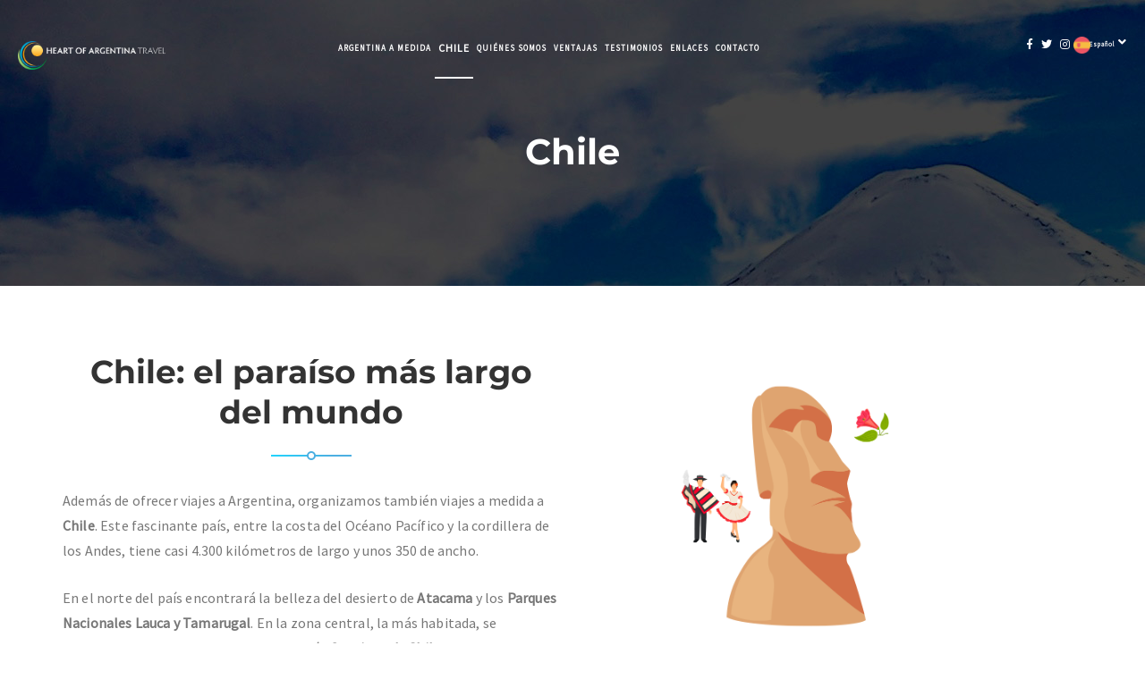

--- FILE ---
content_type: text/html; charset=UTF-8
request_url: https://www.heart-of-argentina-travel.com/es/chile-es/
body_size: 80173
content:

<!DOCTYPE html>
<html lang="es-ES">
<head>
	<!-- Global site tag (gtag.js) - Google Analytics -->
	<script async src="https://www.googletagmanager.com/gtag/js?id=UA-50723135-1"></script>
	<script>
	  window.dataLayer = window.dataLayer || [];
	  function gtag(){dataLayer.push(arguments);}
	  gtag('js', new Date());

	  gtag('config', 'UA-50723135-1');
	</script>
  <meta charset="UTF-8">
  <meta name="viewport" content="width=device-width, initial-scale=1.0">
  <link rel="profile" href="https://gmpg.org/xfn/11">
	<link rel="pingback" href="https://www.heart-of-argentina-travel.com/xmlrpc.php">
    	  <title>Chile &#8211; es &#8211; Heart of Argentina Travel | Travel agency Argentina · Custom made trips | Individual trips &#8211; Private excursions &#8211; Exclusive trip design</title>
<meta name='robots' content='max-image-preview:large' />
	<style>img:is([sizes="auto" i], [sizes^="auto," i]) { contain-intrinsic-size: 3000px 1500px }</style>
	<link rel="alternate" href="https://www.heart-of-argentina-travel.com/chile/" hreflang="en" />
<link rel="alternate" href="https://www.heart-of-argentina-travel.com/nl/chili/" hreflang="nl" />
<link rel="alternate" href="https://www.heart-of-argentina-travel.com/es/chile-es/" hreflang="es" />
<link rel='dns-prefetch' href='//unpkg.com' />
<link rel='dns-prefetch' href='//fonts.googleapis.com' />
<link rel="alternate" type="application/rss+xml" title="Heart of Argentina Travel | Travel agency Argentina · Custom made trips | Individual trips - Private excursions - Exclusive trip design &raquo; Feed" href="https://www.heart-of-argentina-travel.com/es/feed/" />
<link rel="alternate" type="application/rss+xml" title="Heart of Argentina Travel | Travel agency Argentina · Custom made trips | Individual trips - Private excursions - Exclusive trip design &raquo; Feed de los comentarios" href="https://www.heart-of-argentina-travel.com/es/comments/feed/" />
<script type="text/javascript">
/* <![CDATA[ */
window._wpemojiSettings = {"baseUrl":"https:\/\/s.w.org\/images\/core\/emoji\/16.0.1\/72x72\/","ext":".png","svgUrl":"https:\/\/s.w.org\/images\/core\/emoji\/16.0.1\/svg\/","svgExt":".svg","source":{"concatemoji":"https:\/\/www.heart-of-argentina-travel.com\/wp-includes\/js\/wp-emoji-release.min.js?ver=6.8.3"}};
/*! This file is auto-generated */
!function(s,n){var o,i,e;function c(e){try{var t={supportTests:e,timestamp:(new Date).valueOf()};sessionStorage.setItem(o,JSON.stringify(t))}catch(e){}}function p(e,t,n){e.clearRect(0,0,e.canvas.width,e.canvas.height),e.fillText(t,0,0);var t=new Uint32Array(e.getImageData(0,0,e.canvas.width,e.canvas.height).data),a=(e.clearRect(0,0,e.canvas.width,e.canvas.height),e.fillText(n,0,0),new Uint32Array(e.getImageData(0,0,e.canvas.width,e.canvas.height).data));return t.every(function(e,t){return e===a[t]})}function u(e,t){e.clearRect(0,0,e.canvas.width,e.canvas.height),e.fillText(t,0,0);for(var n=e.getImageData(16,16,1,1),a=0;a<n.data.length;a++)if(0!==n.data[a])return!1;return!0}function f(e,t,n,a){switch(t){case"flag":return n(e,"\ud83c\udff3\ufe0f\u200d\u26a7\ufe0f","\ud83c\udff3\ufe0f\u200b\u26a7\ufe0f")?!1:!n(e,"\ud83c\udde8\ud83c\uddf6","\ud83c\udde8\u200b\ud83c\uddf6")&&!n(e,"\ud83c\udff4\udb40\udc67\udb40\udc62\udb40\udc65\udb40\udc6e\udb40\udc67\udb40\udc7f","\ud83c\udff4\u200b\udb40\udc67\u200b\udb40\udc62\u200b\udb40\udc65\u200b\udb40\udc6e\u200b\udb40\udc67\u200b\udb40\udc7f");case"emoji":return!a(e,"\ud83e\udedf")}return!1}function g(e,t,n,a){var r="undefined"!=typeof WorkerGlobalScope&&self instanceof WorkerGlobalScope?new OffscreenCanvas(300,150):s.createElement("canvas"),o=r.getContext("2d",{willReadFrequently:!0}),i=(o.textBaseline="top",o.font="600 32px Arial",{});return e.forEach(function(e){i[e]=t(o,e,n,a)}),i}function t(e){var t=s.createElement("script");t.src=e,t.defer=!0,s.head.appendChild(t)}"undefined"!=typeof Promise&&(o="wpEmojiSettingsSupports",i=["flag","emoji"],n.supports={everything:!0,everythingExceptFlag:!0},e=new Promise(function(e){s.addEventListener("DOMContentLoaded",e,{once:!0})}),new Promise(function(t){var n=function(){try{var e=JSON.parse(sessionStorage.getItem(o));if("object"==typeof e&&"number"==typeof e.timestamp&&(new Date).valueOf()<e.timestamp+604800&&"object"==typeof e.supportTests)return e.supportTests}catch(e){}return null}();if(!n){if("undefined"!=typeof Worker&&"undefined"!=typeof OffscreenCanvas&&"undefined"!=typeof URL&&URL.createObjectURL&&"undefined"!=typeof Blob)try{var e="postMessage("+g.toString()+"("+[JSON.stringify(i),f.toString(),p.toString(),u.toString()].join(",")+"));",a=new Blob([e],{type:"text/javascript"}),r=new Worker(URL.createObjectURL(a),{name:"wpTestEmojiSupports"});return void(r.onmessage=function(e){c(n=e.data),r.terminate(),t(n)})}catch(e){}c(n=g(i,f,p,u))}t(n)}).then(function(e){for(var t in e)n.supports[t]=e[t],n.supports.everything=n.supports.everything&&n.supports[t],"flag"!==t&&(n.supports.everythingExceptFlag=n.supports.everythingExceptFlag&&n.supports[t]);n.supports.everythingExceptFlag=n.supports.everythingExceptFlag&&!n.supports.flag,n.DOMReady=!1,n.readyCallback=function(){n.DOMReady=!0}}).then(function(){return e}).then(function(){var e;n.supports.everything||(n.readyCallback(),(e=n.source||{}).concatemoji?t(e.concatemoji):e.wpemoji&&e.twemoji&&(t(e.twemoji),t(e.wpemoji)))}))}((window,document),window._wpemojiSettings);
/* ]]> */
</script>
<style id='wp-emoji-styles-inline-css' type='text/css'>

	img.wp-smiley, img.emoji {
		display: inline !important;
		border: none !important;
		box-shadow: none !important;
		height: 1em !important;
		width: 1em !important;
		margin: 0 0.07em !important;
		vertical-align: -0.1em !important;
		background: none !important;
		padding: 0 !important;
	}
</style>
<link rel='stylesheet' id='wp-block-library-css' href='https://www.heart-of-argentina-travel.com/wp-includes/css/dist/block-library/style.min.css?ver=6.8.3' type='text/css' media='all' />
<style id='classic-theme-styles-inline-css' type='text/css'>
/*! This file is auto-generated */
.wp-block-button__link{color:#fff;background-color:#32373c;border-radius:9999px;box-shadow:none;text-decoration:none;padding:calc(.667em + 2px) calc(1.333em + 2px);font-size:1.125em}.wp-block-file__button{background:#32373c;color:#fff;text-decoration:none}
</style>
<style id='global-styles-inline-css' type='text/css'>
:root{--wp--preset--aspect-ratio--square: 1;--wp--preset--aspect-ratio--4-3: 4/3;--wp--preset--aspect-ratio--3-4: 3/4;--wp--preset--aspect-ratio--3-2: 3/2;--wp--preset--aspect-ratio--2-3: 2/3;--wp--preset--aspect-ratio--16-9: 16/9;--wp--preset--aspect-ratio--9-16: 9/16;--wp--preset--color--black: #000000;--wp--preset--color--cyan-bluish-gray: #abb8c3;--wp--preset--color--white: #ffffff;--wp--preset--color--pale-pink: #f78da7;--wp--preset--color--vivid-red: #cf2e2e;--wp--preset--color--luminous-vivid-orange: #ff6900;--wp--preset--color--luminous-vivid-amber: #fcb900;--wp--preset--color--light-green-cyan: #7bdcb5;--wp--preset--color--vivid-green-cyan: #00d084;--wp--preset--color--pale-cyan-blue: #8ed1fc;--wp--preset--color--vivid-cyan-blue: #0693e3;--wp--preset--color--vivid-purple: #9b51e0;--wp--preset--gradient--vivid-cyan-blue-to-vivid-purple: linear-gradient(135deg,rgba(6,147,227,1) 0%,rgb(155,81,224) 100%);--wp--preset--gradient--light-green-cyan-to-vivid-green-cyan: linear-gradient(135deg,rgb(122,220,180) 0%,rgb(0,208,130) 100%);--wp--preset--gradient--luminous-vivid-amber-to-luminous-vivid-orange: linear-gradient(135deg,rgba(252,185,0,1) 0%,rgba(255,105,0,1) 100%);--wp--preset--gradient--luminous-vivid-orange-to-vivid-red: linear-gradient(135deg,rgba(255,105,0,1) 0%,rgb(207,46,46) 100%);--wp--preset--gradient--very-light-gray-to-cyan-bluish-gray: linear-gradient(135deg,rgb(238,238,238) 0%,rgb(169,184,195) 100%);--wp--preset--gradient--cool-to-warm-spectrum: linear-gradient(135deg,rgb(74,234,220) 0%,rgb(151,120,209) 20%,rgb(207,42,186) 40%,rgb(238,44,130) 60%,rgb(251,105,98) 80%,rgb(254,248,76) 100%);--wp--preset--gradient--blush-light-purple: linear-gradient(135deg,rgb(255,206,236) 0%,rgb(152,150,240) 100%);--wp--preset--gradient--blush-bordeaux: linear-gradient(135deg,rgb(254,205,165) 0%,rgb(254,45,45) 50%,rgb(107,0,62) 100%);--wp--preset--gradient--luminous-dusk: linear-gradient(135deg,rgb(255,203,112) 0%,rgb(199,81,192) 50%,rgb(65,88,208) 100%);--wp--preset--gradient--pale-ocean: linear-gradient(135deg,rgb(255,245,203) 0%,rgb(182,227,212) 50%,rgb(51,167,181) 100%);--wp--preset--gradient--electric-grass: linear-gradient(135deg,rgb(202,248,128) 0%,rgb(113,206,126) 100%);--wp--preset--gradient--midnight: linear-gradient(135deg,rgb(2,3,129) 0%,rgb(40,116,252) 100%);--wp--preset--font-size--small: 13px;--wp--preset--font-size--medium: 20px;--wp--preset--font-size--large: 36px;--wp--preset--font-size--x-large: 42px;--wp--preset--spacing--20: 0.44rem;--wp--preset--spacing--30: 0.67rem;--wp--preset--spacing--40: 1rem;--wp--preset--spacing--50: 1.5rem;--wp--preset--spacing--60: 2.25rem;--wp--preset--spacing--70: 3.38rem;--wp--preset--spacing--80: 5.06rem;--wp--preset--shadow--natural: 6px 6px 9px rgba(0, 0, 0, 0.2);--wp--preset--shadow--deep: 12px 12px 50px rgba(0, 0, 0, 0.4);--wp--preset--shadow--sharp: 6px 6px 0px rgba(0, 0, 0, 0.2);--wp--preset--shadow--outlined: 6px 6px 0px -3px rgba(255, 255, 255, 1), 6px 6px rgba(0, 0, 0, 1);--wp--preset--shadow--crisp: 6px 6px 0px rgba(0, 0, 0, 1);}:where(.is-layout-flex){gap: 0.5em;}:where(.is-layout-grid){gap: 0.5em;}body .is-layout-flex{display: flex;}.is-layout-flex{flex-wrap: wrap;align-items: center;}.is-layout-flex > :is(*, div){margin: 0;}body .is-layout-grid{display: grid;}.is-layout-grid > :is(*, div){margin: 0;}:where(.wp-block-columns.is-layout-flex){gap: 2em;}:where(.wp-block-columns.is-layout-grid){gap: 2em;}:where(.wp-block-post-template.is-layout-flex){gap: 1.25em;}:where(.wp-block-post-template.is-layout-grid){gap: 1.25em;}.has-black-color{color: var(--wp--preset--color--black) !important;}.has-cyan-bluish-gray-color{color: var(--wp--preset--color--cyan-bluish-gray) !important;}.has-white-color{color: var(--wp--preset--color--white) !important;}.has-pale-pink-color{color: var(--wp--preset--color--pale-pink) !important;}.has-vivid-red-color{color: var(--wp--preset--color--vivid-red) !important;}.has-luminous-vivid-orange-color{color: var(--wp--preset--color--luminous-vivid-orange) !important;}.has-luminous-vivid-amber-color{color: var(--wp--preset--color--luminous-vivid-amber) !important;}.has-light-green-cyan-color{color: var(--wp--preset--color--light-green-cyan) !important;}.has-vivid-green-cyan-color{color: var(--wp--preset--color--vivid-green-cyan) !important;}.has-pale-cyan-blue-color{color: var(--wp--preset--color--pale-cyan-blue) !important;}.has-vivid-cyan-blue-color{color: var(--wp--preset--color--vivid-cyan-blue) !important;}.has-vivid-purple-color{color: var(--wp--preset--color--vivid-purple) !important;}.has-black-background-color{background-color: var(--wp--preset--color--black) !important;}.has-cyan-bluish-gray-background-color{background-color: var(--wp--preset--color--cyan-bluish-gray) !important;}.has-white-background-color{background-color: var(--wp--preset--color--white) !important;}.has-pale-pink-background-color{background-color: var(--wp--preset--color--pale-pink) !important;}.has-vivid-red-background-color{background-color: var(--wp--preset--color--vivid-red) !important;}.has-luminous-vivid-orange-background-color{background-color: var(--wp--preset--color--luminous-vivid-orange) !important;}.has-luminous-vivid-amber-background-color{background-color: var(--wp--preset--color--luminous-vivid-amber) !important;}.has-light-green-cyan-background-color{background-color: var(--wp--preset--color--light-green-cyan) !important;}.has-vivid-green-cyan-background-color{background-color: var(--wp--preset--color--vivid-green-cyan) !important;}.has-pale-cyan-blue-background-color{background-color: var(--wp--preset--color--pale-cyan-blue) !important;}.has-vivid-cyan-blue-background-color{background-color: var(--wp--preset--color--vivid-cyan-blue) !important;}.has-vivid-purple-background-color{background-color: var(--wp--preset--color--vivid-purple) !important;}.has-black-border-color{border-color: var(--wp--preset--color--black) !important;}.has-cyan-bluish-gray-border-color{border-color: var(--wp--preset--color--cyan-bluish-gray) !important;}.has-white-border-color{border-color: var(--wp--preset--color--white) !important;}.has-pale-pink-border-color{border-color: var(--wp--preset--color--pale-pink) !important;}.has-vivid-red-border-color{border-color: var(--wp--preset--color--vivid-red) !important;}.has-luminous-vivid-orange-border-color{border-color: var(--wp--preset--color--luminous-vivid-orange) !important;}.has-luminous-vivid-amber-border-color{border-color: var(--wp--preset--color--luminous-vivid-amber) !important;}.has-light-green-cyan-border-color{border-color: var(--wp--preset--color--light-green-cyan) !important;}.has-vivid-green-cyan-border-color{border-color: var(--wp--preset--color--vivid-green-cyan) !important;}.has-pale-cyan-blue-border-color{border-color: var(--wp--preset--color--pale-cyan-blue) !important;}.has-vivid-cyan-blue-border-color{border-color: var(--wp--preset--color--vivid-cyan-blue) !important;}.has-vivid-purple-border-color{border-color: var(--wp--preset--color--vivid-purple) !important;}.has-vivid-cyan-blue-to-vivid-purple-gradient-background{background: var(--wp--preset--gradient--vivid-cyan-blue-to-vivid-purple) !important;}.has-light-green-cyan-to-vivid-green-cyan-gradient-background{background: var(--wp--preset--gradient--light-green-cyan-to-vivid-green-cyan) !important;}.has-luminous-vivid-amber-to-luminous-vivid-orange-gradient-background{background: var(--wp--preset--gradient--luminous-vivid-amber-to-luminous-vivid-orange) !important;}.has-luminous-vivid-orange-to-vivid-red-gradient-background{background: var(--wp--preset--gradient--luminous-vivid-orange-to-vivid-red) !important;}.has-very-light-gray-to-cyan-bluish-gray-gradient-background{background: var(--wp--preset--gradient--very-light-gray-to-cyan-bluish-gray) !important;}.has-cool-to-warm-spectrum-gradient-background{background: var(--wp--preset--gradient--cool-to-warm-spectrum) !important;}.has-blush-light-purple-gradient-background{background: var(--wp--preset--gradient--blush-light-purple) !important;}.has-blush-bordeaux-gradient-background{background: var(--wp--preset--gradient--blush-bordeaux) !important;}.has-luminous-dusk-gradient-background{background: var(--wp--preset--gradient--luminous-dusk) !important;}.has-pale-ocean-gradient-background{background: var(--wp--preset--gradient--pale-ocean) !important;}.has-electric-grass-gradient-background{background: var(--wp--preset--gradient--electric-grass) !important;}.has-midnight-gradient-background{background: var(--wp--preset--gradient--midnight) !important;}.has-small-font-size{font-size: var(--wp--preset--font-size--small) !important;}.has-medium-font-size{font-size: var(--wp--preset--font-size--medium) !important;}.has-large-font-size{font-size: var(--wp--preset--font-size--large) !important;}.has-x-large-font-size{font-size: var(--wp--preset--font-size--x-large) !important;}
:where(.wp-block-post-template.is-layout-flex){gap: 1.25em;}:where(.wp-block-post-template.is-layout-grid){gap: 1.25em;}
:where(.wp-block-columns.is-layout-flex){gap: 2em;}:where(.wp-block-columns.is-layout-grid){gap: 2em;}
:root :where(.wp-block-pullquote){font-size: 1.5em;line-height: 1.6;}
</style>
<link rel='stylesheet' id='contact-form-7-css' href='https://www.heart-of-argentina-travel.com/wp-content/plugins/contact-form-7/includes/css/styles.css?ver=6.1' type='text/css' media='all' />
<link rel='stylesheet' id='mediaelement-css' href='https://www.heart-of-argentina-travel.com/wp-includes/js/mediaelement/mediaelementplayer-legacy.min.css?ver=4.2.17' type='text/css' media='all' />
<link rel='stylesheet' id='wp-mediaelement-css' href='https://www.heart-of-argentina-travel.com/wp-includes/js/mediaelement/wp-mediaelement.min.css?ver=6.8.3' type='text/css' media='all' />
<link rel='stylesheet' id='fvp-frontend-css' href='https://www.heart-of-argentina-travel.com/wp-content/plugins/featured-video-plus/styles/frontend.css?ver=2.3.3' type='text/css' media='all' />
<link rel='stylesheet' id='ssb-ui-style-css' href='https://www.heart-of-argentina-travel.com/wp-content/plugins/sticky-side-buttons/assets/css/ssb-ui-style.css?ver=6.8.3' type='text/css' media='all' />
<style id='ssb-ui-style-inline-css' type='text/css'>
#ssb-btn-0{background: #81d742;}
#ssb-btn-0:hover{background:rgba(129,215,66,0.9);}
#ssb-btn-0 a{color: #ffffff;}
.ssb-share-btn,.ssb-share-btn .ssb-social-popup{background:#81d742;color:#ffffff}.ssb-share-btn:hover{background:rgba(129,215,66,0.9);}.ssb-share-btn a{color:#ffffff !important;}
</style>
<link rel='stylesheet' id='ssb-fontawesome-css' href='https://www.heart-of-argentina-travel.com/wp-content/plugins/sticky-side-buttons/assets/css/font-awesome.css?ver=6.8.3' type='text/css' media='all' />
<link rel='stylesheet' id='wp-andaman-css' href='https://www.heart-of-argentina-travel.com/wp-content/plugins/wp-andaman-plugins/portfolio/framework/css/style.css?ver=6.8.3' type='text/css' media='all' />
<link rel='stylesheet' id='js_composer_front-css' href='https://www.heart-of-argentina-travel.com/wp-content/plugins/js_composer/assets/css/js_composer.min.css?ver=6.9.0' type='text/css' media='all' />
<link rel='stylesheet' id='bootstrap-css' href='https://www.heart-of-argentina-travel.com/wp-content/themes/andaman/assets/css/bootstrap.css?ver=1.1.6.1662660364' type='text/css' media='all' />
<link rel='stylesheet' id='andaman-fonts-css' href='https://fonts.googleapis.com/css?family=Open+Sans%3A300%2C300i%2C400%2C400i%2C600%2C600i%2C700%2C700i%7CKarla%3A400%2C400i%2C700%2C700i&#038;subset=latin%2Clatin-ext%2Ccyrillic' type='text/css' media='all' />
<link rel='stylesheet' id='andaman-style-css' href='https://www.heart-of-argentina-travel.com/wp-content/themes/andaman-child/style.css?ver=1.1.6.1662660364' type='text/css' media='all' />
<link rel='stylesheet' id='andaman-theme-style-css' href='https://www.heart-of-argentina-travel.com/wp-content/themes/andaman/assets/css/theme-style.css?ver=1.1.6.1662660364' type='text/css' media='all' />
<link rel='stylesheet' id='fontawesome-icons-css' href='https://www.heart-of-argentina-travel.com/wp-content/themes/andaman/assets/css/fontawesome.min.css?ver=1.1.6.1662660364' type='text/css' media='all' />
<link rel='stylesheet' id='ionicons-icons-css' href='https://www.heart-of-argentina-travel.com/wp-content/themes/andaman/assets/css/flaticon.css?ver=1.1.6.1662660364' type='text/css' media='all' />
<link rel='stylesheet' id='owl-carousel-css' href='https://www.heart-of-argentina-travel.com/wp-content/themes/andaman/assets/css/owl.carousel.css?ver=1.1.6.1662660364' type='text/css' media='all' />
<link rel='stylesheet' id='swipebox-css' href='https://www.heart-of-argentina-travel.com/wp-content/themes/andaman/assets/css/swipebox.css?ver=1.1.6.1662660364' type='text/css' media='all' />
<link rel='stylesheet' id='animate-css' href='https://www.heart-of-argentina-travel.com/wp-content/themes/andaman/assets/css/animate.css?ver=1.1.6.1662660364' type='text/css' media='all' />
<link rel='stylesheet' id='andaman-woocommerce-css' href='https://www.heart-of-argentina-travel.com/wp-content/themes/andaman/assets/css/woocommerce.css?ver=1.1.6.1662660364' type='text/css' media='all' />
<link rel='stylesheet' id='andaman-responsive-css' href='https://www.heart-of-argentina-travel.com/wp-content/themes/andaman/assets/css/responsive.css?ver=1.1.6.1662660364' type='text/css' media='all' />
<style id='andaman-responsive-inline-css' type='text/css'>
.intro-body h1,.intro-body h2,.intro-body h3,.intro-body h4,.intro-body h5,.intro-body h6 { color: #ffffff}
.tag-body h1,.tag-body h2,.tag-body h3,.tag-body h4,.tag-body h5,.tag-body h6 { color: #ffffff} 
/* Custom CSS END */
</style>
<script type="text/javascript" src="https://www.heart-of-argentina-travel.com/wp-includes/js/jquery/jquery.min.js?ver=3.7.1" id="jquery-core-js"></script>
<script type="text/javascript" src="https://www.heart-of-argentina-travel.com/wp-includes/js/jquery/jquery-migrate.min.js?ver=3.4.1" id="jquery-migrate-js"></script>
<script type="text/javascript" id="mediaelement-core-js-before">
/* <![CDATA[ */
var mejsL10n = {"language":"es","strings":{"mejs.download-file":"Descargar archivo","mejs.install-flash":"Est\u00e1s usando un navegador que no tiene Flash activo o instalado. Por favor, activa el componente del reproductor Flash o descarga la \u00faltima versi\u00f3n desde https:\/\/get.adobe.com\/flashplayer\/","mejs.fullscreen":"Pantalla completa","mejs.play":"Reproducir","mejs.pause":"Pausa","mejs.time-slider":"Control de tiempo","mejs.time-help-text":"Usa las teclas de direcci\u00f3n izquierda\/derecha para avanzar un segundo y las flechas arriba\/abajo para avanzar diez segundos.","mejs.live-broadcast":"Transmisi\u00f3n en vivo","mejs.volume-help-text":"Utiliza las teclas de flecha arriba\/abajo para aumentar o disminuir el volumen.","mejs.unmute":"Activar el sonido","mejs.mute":"Silenciar","mejs.volume-slider":"Control de volumen","mejs.video-player":"Reproductor de v\u00eddeo","mejs.audio-player":"Reproductor de audio","mejs.captions-subtitles":"Pies de foto \/ Subt\u00edtulos","mejs.captions-chapters":"Cap\u00edtulos","mejs.none":"Ninguna","mejs.afrikaans":"Afrik\u00e1ans","mejs.albanian":"Albano","mejs.arabic":"\u00c1rabe","mejs.belarusian":"Bielorruso","mejs.bulgarian":"B\u00falgaro","mejs.catalan":"Catal\u00e1n","mejs.chinese":"Chino","mejs.chinese-simplified":"Chino (Simplificado)","mejs.chinese-traditional":"Chino (Tradicional)","mejs.croatian":"Croata","mejs.czech":"Checo","mejs.danish":"Dan\u00e9s","mejs.dutch":"Neerland\u00e9s","mejs.english":"Ingl\u00e9s","mejs.estonian":"Estonio","mejs.filipino":"Filipino","mejs.finnish":"Fin\u00e9s","mejs.french":"Franc\u00e9s","mejs.galician":"Gallego","mejs.german":"Alem\u00e1n","mejs.greek":"Griego","mejs.haitian-creole":"Creole haitiano","mejs.hebrew":"Hebreo","mejs.hindi":"Indio","mejs.hungarian":"H\u00fangaro","mejs.icelandic":"Island\u00e9s","mejs.indonesian":"Indonesio","mejs.irish":"Irland\u00e9s","mejs.italian":"Italiano","mejs.japanese":"Japon\u00e9s","mejs.korean":"Coreano","mejs.latvian":"Let\u00f3n","mejs.lithuanian":"Lituano","mejs.macedonian":"Macedonio","mejs.malay":"Malayo","mejs.maltese":"Malt\u00e9s","mejs.norwegian":"Noruego","mejs.persian":"Persa","mejs.polish":"Polaco","mejs.portuguese":"Portugu\u00e9s","mejs.romanian":"Rumano","mejs.russian":"Ruso","mejs.serbian":"Serbio","mejs.slovak":"Eslovaco","mejs.slovenian":"Esloveno","mejs.spanish":"Espa\u00f1ol","mejs.swahili":"Swahili","mejs.swedish":"Sueco","mejs.tagalog":"Tagalo","mejs.thai":"Tailand\u00e9s","mejs.turkish":"Turco","mejs.ukrainian":"Ukraniano","mejs.vietnamese":"Vietnamita","mejs.welsh":"Gal\u00e9s","mejs.yiddish":"Yiddish"}};
/* ]]> */
</script>
<script type="text/javascript" src="https://www.heart-of-argentina-travel.com/wp-includes/js/mediaelement/mediaelement-and-player.min.js?ver=4.2.17" id="mediaelement-core-js"></script>
<script type="text/javascript" src="https://www.heart-of-argentina-travel.com/wp-includes/js/mediaelement/mediaelement-migrate.min.js?ver=6.8.3" id="mediaelement-migrate-js"></script>
<script type="text/javascript" id="mediaelement-js-extra">
/* <![CDATA[ */
var _wpmejsSettings = {"pluginPath":"\/wp-includes\/js\/mediaelement\/","classPrefix":"mejs-","stretching":"responsive","audioShortcodeLibrary":"mediaelement","videoShortcodeLibrary":"mediaelement"};
/* ]]> */
</script>
<script type="text/javascript" src="https://www.heart-of-argentina-travel.com/wp-includes/js/mediaelement/wp-mediaelement.min.js?ver=6.8.3" id="wp-mediaelement-js"></script>
<script type="text/javascript" src="https://www.heart-of-argentina-travel.com/wp-content/plugins/featured-video-plus/js/jquery.fitvids.min.js?ver=master-2015-08" id="jquery.fitvids-js"></script>
<script type="text/javascript" id="fvp-frontend-js-extra">
/* <![CDATA[ */
var fvpdata = {"ajaxurl":"https:\/\/www.heart-of-argentina-travel.com\/wp-admin\/admin-ajax.php","nonce":"02e79151c4","fitvids":"1","dynamic":"1","overlay":"","opacity":"0.75","color":"b","width":"640"};
/* ]]> */
</script>
<script type="text/javascript" src="https://www.heart-of-argentina-travel.com/wp-content/plugins/featured-video-plus/js/frontend.min.js?ver=2.3.3" id="fvp-frontend-js"></script>
<script type="text/javascript" id="ssb-ui-js-js-extra">
/* <![CDATA[ */
var ssb_ui_data = {"z_index":"1"};
/* ]]> */
</script>
<script type="text/javascript" src="https://www.heart-of-argentina-travel.com/wp-content/plugins/sticky-side-buttons/assets/js/ssb-ui-js.js?ver=6.8.3" id="ssb-ui-js-js"></script>
<script type="text/javascript" id="wpgmza_data-js-extra">
/* <![CDATA[ */
var wpgmza_google_api_status = {"message":"Engine is not google-maps","code":"ENGINE_NOT_GOOGLE_MAPS"};
/* ]]> */
</script>
<script type="text/javascript" src="https://www.heart-of-argentina-travel.com/wp-content/plugins/wp-google-maps/wpgmza_data.js?ver=6.8.3" id="wpgmza_data-js"></script>
<link rel="https://api.w.org/" href="https://www.heart-of-argentina-travel.com/wp-json/" /><link rel="alternate" title="JSON" type="application/json" href="https://www.heart-of-argentina-travel.com/wp-json/wp/v2/pages/3964" /><link rel="EditURI" type="application/rsd+xml" title="RSD" href="https://www.heart-of-argentina-travel.com/xmlrpc.php?rsd" />
<meta name="generator" content="WordPress 6.8.3" />
<link rel="canonical" href="https://www.heart-of-argentina-travel.com/es/chile-es/" />
<link rel='shortlink' href='https://www.heart-of-argentina-travel.com/?p=3964' />
<link rel="alternate" title="oEmbed (JSON)" type="application/json+oembed" href="https://www.heart-of-argentina-travel.com/wp-json/oembed/1.0/embed?url=https%3A%2F%2Fwww.heart-of-argentina-travel.com%2Fes%2Fchile-es%2F" />
<link rel="alternate" title="oEmbed (XML)" type="text/xml+oembed" href="https://www.heart-of-argentina-travel.com/wp-json/oembed/1.0/embed?url=https%3A%2F%2Fwww.heart-of-argentina-travel.com%2Fes%2Fchile-es%2F&#038;format=xml" />
<meta name="generator" content="Powered by WPBakery Page Builder - drag and drop page builder for WordPress."/>
<link rel="icon" href="https://www.heart-of-argentina-travel.com/wp-content/uploads/2019/12/cropped-icono-32x32.png" sizes="32x32" />
<link rel="icon" href="https://www.heart-of-argentina-travel.com/wp-content/uploads/2019/12/cropped-icono-192x192.png" sizes="192x192" />
<link rel="apple-touch-icon" href="https://www.heart-of-argentina-travel.com/wp-content/uploads/2019/12/cropped-icono-180x180.png" />
<meta name="msapplication-TileImage" content="https://www.heart-of-argentina-travel.com/wp-content/uploads/2019/12/cropped-icono-270x270.png" />
		<style type="text/css" id="wp-custom-css">
			.vc_video-bg-container.andaman_full_row_vc {
    top: -160px;
    margin-bottom: -121px;
}
#ssb-container:lang(en),
#ssb-container:lang(es){
	display:none!important;
}
#ssb-container span.fas{display:none!important;}
#ssb-container ul li a {
    padding: 11px!important;
    font-size: 13px!important;
    line-height: 19px!important;
}
.menu-center {
    align-items: center;
    justify-content: center;
    display: flex;
	   width: 100%;
}

@media(min-width:992px){
#pretty-pinterest-pins-widget {
    grid-template-columns: repeat(2, 1fr);
}
	}
a:hover{
	color:#67aedd!important;
	text-decoration:underline;
}		</style>
		<style id="kirki-inline-styles">body{font-family:Source Sans Pro;font-size:16px;font-weight:400;letter-spacing:0.01em;line-height:1.75;text-transform:none;color:#777777;}h1{font-family:Montserrat;font-size:36px;font-weight:700;letter-spacing:0px;line-height:1.25;text-transform:none;color:#333333;}h2{font-family:Montserrat;font-size:30px;font-weight:700;letter-spacing:0px;line-height:1.25;text-transform:none;color:#333333;}h3{font-family:Montserrat;font-size:24px;font-weight:700;letter-spacing:0px;line-height:1.25;text-transform:none;color:#333333;}h4{font-family:Montserrat;font-size:18px;font-weight:600;letter-spacing:0px;line-height:1.25;text-transform:none;color:#333333;}h5{font-family:Montserrat;font-size:14px;font-weight:600;letter-spacing:0px;line-height:1.25;text-transform:none;color:#333333;}h6{font-family:Montserrat;font-size:12px;font-weight:600;letter-spacing:0px;line-height:1.25;text-transform:none;color:#333333;}.signature_vc, blockquote cite a{font-family:Kalam;font-size:27px;font-weight:300;letter-spacing:0.02em;line-height:1.75;text-transform:none;color:#555;}/* cyrillic-ext */
@font-face {
  font-family: 'Source Sans Pro';
  font-style: normal;
  font-weight: 400;
  font-display: swap;
  src: url(https://www.heart-of-argentina-travel.com/wp-content/fonts/source-sans-pro/6xK3dSBYKcSV-LCoeQqfX1RYOo3qNa7lqDY.woff2) format('woff2');
  unicode-range: U+0460-052F, U+1C80-1C8A, U+20B4, U+2DE0-2DFF, U+A640-A69F, U+FE2E-FE2F;
}
/* cyrillic */
@font-face {
  font-family: 'Source Sans Pro';
  font-style: normal;
  font-weight: 400;
  font-display: swap;
  src: url(https://www.heart-of-argentina-travel.com/wp-content/fonts/source-sans-pro/6xK3dSBYKcSV-LCoeQqfX1RYOo3qPK7lqDY.woff2) format('woff2');
  unicode-range: U+0301, U+0400-045F, U+0490-0491, U+04B0-04B1, U+2116;
}
/* greek-ext */
@font-face {
  font-family: 'Source Sans Pro';
  font-style: normal;
  font-weight: 400;
  font-display: swap;
  src: url(https://www.heart-of-argentina-travel.com/wp-content/fonts/source-sans-pro/6xK3dSBYKcSV-LCoeQqfX1RYOo3qNK7lqDY.woff2) format('woff2');
  unicode-range: U+1F00-1FFF;
}
/* greek */
@font-face {
  font-family: 'Source Sans Pro';
  font-style: normal;
  font-weight: 400;
  font-display: swap;
  src: url(https://www.heart-of-argentina-travel.com/wp-content/fonts/source-sans-pro/6xK3dSBYKcSV-LCoeQqfX1RYOo3qO67lqDY.woff2) format('woff2');
  unicode-range: U+0370-0377, U+037A-037F, U+0384-038A, U+038C, U+038E-03A1, U+03A3-03FF;
}
/* vietnamese */
@font-face {
  font-family: 'Source Sans Pro';
  font-style: normal;
  font-weight: 400;
  font-display: swap;
  src: url(https://www.heart-of-argentina-travel.com/wp-content/fonts/source-sans-pro/6xK3dSBYKcSV-LCoeQqfX1RYOo3qN67lqDY.woff2) format('woff2');
  unicode-range: U+0102-0103, U+0110-0111, U+0128-0129, U+0168-0169, U+01A0-01A1, U+01AF-01B0, U+0300-0301, U+0303-0304, U+0308-0309, U+0323, U+0329, U+1EA0-1EF9, U+20AB;
}
/* latin-ext */
@font-face {
  font-family: 'Source Sans Pro';
  font-style: normal;
  font-weight: 400;
  font-display: swap;
  src: url(https://www.heart-of-argentina-travel.com/wp-content/fonts/source-sans-pro/6xK3dSBYKcSV-LCoeQqfX1RYOo3qNq7lqDY.woff2) format('woff2');
  unicode-range: U+0100-02BA, U+02BD-02C5, U+02C7-02CC, U+02CE-02D7, U+02DD-02FF, U+0304, U+0308, U+0329, U+1D00-1DBF, U+1E00-1E9F, U+1EF2-1EFF, U+2020, U+20A0-20AB, U+20AD-20C0, U+2113, U+2C60-2C7F, U+A720-A7FF;
}
/* latin */
@font-face {
  font-family: 'Source Sans Pro';
  font-style: normal;
  font-weight: 400;
  font-display: swap;
  src: url(https://www.heart-of-argentina-travel.com/wp-content/fonts/source-sans-pro/6xK3dSBYKcSV-LCoeQqfX1RYOo3qOK7l.woff2) format('woff2');
  unicode-range: U+0000-00FF, U+0131, U+0152-0153, U+02BB-02BC, U+02C6, U+02DA, U+02DC, U+0304, U+0308, U+0329, U+2000-206F, U+20AC, U+2122, U+2191, U+2193, U+2212, U+2215, U+FEFF, U+FFFD;
}/* cyrillic-ext */
@font-face {
  font-family: 'Montserrat';
  font-style: normal;
  font-weight: 600;
  font-display: swap;
  src: url(https://www.heart-of-argentina-travel.com/wp-content/fonts/montserrat/JTUSjIg1_i6t8kCHKm459WRhyzbi.woff2) format('woff2');
  unicode-range: U+0460-052F, U+1C80-1C8A, U+20B4, U+2DE0-2DFF, U+A640-A69F, U+FE2E-FE2F;
}
/* cyrillic */
@font-face {
  font-family: 'Montserrat';
  font-style: normal;
  font-weight: 600;
  font-display: swap;
  src: url(https://www.heart-of-argentina-travel.com/wp-content/fonts/montserrat/JTUSjIg1_i6t8kCHKm459W1hyzbi.woff2) format('woff2');
  unicode-range: U+0301, U+0400-045F, U+0490-0491, U+04B0-04B1, U+2116;
}
/* vietnamese */
@font-face {
  font-family: 'Montserrat';
  font-style: normal;
  font-weight: 600;
  font-display: swap;
  src: url(https://www.heart-of-argentina-travel.com/wp-content/fonts/montserrat/JTUSjIg1_i6t8kCHKm459WZhyzbi.woff2) format('woff2');
  unicode-range: U+0102-0103, U+0110-0111, U+0128-0129, U+0168-0169, U+01A0-01A1, U+01AF-01B0, U+0300-0301, U+0303-0304, U+0308-0309, U+0323, U+0329, U+1EA0-1EF9, U+20AB;
}
/* latin-ext */
@font-face {
  font-family: 'Montserrat';
  font-style: normal;
  font-weight: 600;
  font-display: swap;
  src: url(https://www.heart-of-argentina-travel.com/wp-content/fonts/montserrat/JTUSjIg1_i6t8kCHKm459Wdhyzbi.woff2) format('woff2');
  unicode-range: U+0100-02BA, U+02BD-02C5, U+02C7-02CC, U+02CE-02D7, U+02DD-02FF, U+0304, U+0308, U+0329, U+1D00-1DBF, U+1E00-1E9F, U+1EF2-1EFF, U+2020, U+20A0-20AB, U+20AD-20C0, U+2113, U+2C60-2C7F, U+A720-A7FF;
}
/* latin */
@font-face {
  font-family: 'Montserrat';
  font-style: normal;
  font-weight: 600;
  font-display: swap;
  src: url(https://www.heart-of-argentina-travel.com/wp-content/fonts/montserrat/JTUSjIg1_i6t8kCHKm459Wlhyw.woff2) format('woff2');
  unicode-range: U+0000-00FF, U+0131, U+0152-0153, U+02BB-02BC, U+02C6, U+02DA, U+02DC, U+0304, U+0308, U+0329, U+2000-206F, U+20AC, U+2122, U+2191, U+2193, U+2212, U+2215, U+FEFF, U+FFFD;
}
/* cyrillic-ext */
@font-face {
  font-family: 'Montserrat';
  font-style: normal;
  font-weight: 700;
  font-display: swap;
  src: url(https://www.heart-of-argentina-travel.com/wp-content/fonts/montserrat/JTUSjIg1_i6t8kCHKm459WRhyzbi.woff2) format('woff2');
  unicode-range: U+0460-052F, U+1C80-1C8A, U+20B4, U+2DE0-2DFF, U+A640-A69F, U+FE2E-FE2F;
}
/* cyrillic */
@font-face {
  font-family: 'Montserrat';
  font-style: normal;
  font-weight: 700;
  font-display: swap;
  src: url(https://www.heart-of-argentina-travel.com/wp-content/fonts/montserrat/JTUSjIg1_i6t8kCHKm459W1hyzbi.woff2) format('woff2');
  unicode-range: U+0301, U+0400-045F, U+0490-0491, U+04B0-04B1, U+2116;
}
/* vietnamese */
@font-face {
  font-family: 'Montserrat';
  font-style: normal;
  font-weight: 700;
  font-display: swap;
  src: url(https://www.heart-of-argentina-travel.com/wp-content/fonts/montserrat/JTUSjIg1_i6t8kCHKm459WZhyzbi.woff2) format('woff2');
  unicode-range: U+0102-0103, U+0110-0111, U+0128-0129, U+0168-0169, U+01A0-01A1, U+01AF-01B0, U+0300-0301, U+0303-0304, U+0308-0309, U+0323, U+0329, U+1EA0-1EF9, U+20AB;
}
/* latin-ext */
@font-face {
  font-family: 'Montserrat';
  font-style: normal;
  font-weight: 700;
  font-display: swap;
  src: url(https://www.heart-of-argentina-travel.com/wp-content/fonts/montserrat/JTUSjIg1_i6t8kCHKm459Wdhyzbi.woff2) format('woff2');
  unicode-range: U+0100-02BA, U+02BD-02C5, U+02C7-02CC, U+02CE-02D7, U+02DD-02FF, U+0304, U+0308, U+0329, U+1D00-1DBF, U+1E00-1E9F, U+1EF2-1EFF, U+2020, U+20A0-20AB, U+20AD-20C0, U+2113, U+2C60-2C7F, U+A720-A7FF;
}
/* latin */
@font-face {
  font-family: 'Montserrat';
  font-style: normal;
  font-weight: 700;
  font-display: swap;
  src: url(https://www.heart-of-argentina-travel.com/wp-content/fonts/montserrat/JTUSjIg1_i6t8kCHKm459Wlhyw.woff2) format('woff2');
  unicode-range: U+0000-00FF, U+0131, U+0152-0153, U+02BB-02BC, U+02C6, U+02DA, U+02DC, U+0304, U+0308, U+0329, U+2000-206F, U+20AC, U+2122, U+2191, U+2193, U+2212, U+2215, U+FEFF, U+FFFD;
}/* devanagari */
@font-face {
  font-family: 'Kalam';
  font-style: normal;
  font-weight: 300;
  font-display: swap;
  src: url(https://www.heart-of-argentina-travel.com/wp-content/fonts/kalam/YA9Qr0Wd4kDdMtD6GjLNkiQ4tg.woff2) format('woff2');
  unicode-range: U+0900-097F, U+1CD0-1CF9, U+200C-200D, U+20A8, U+20B9, U+20F0, U+25CC, U+A830-A839, U+A8E0-A8FF, U+11B00-11B09;
}
/* latin-ext */
@font-face {
  font-family: 'Kalam';
  font-style: normal;
  font-weight: 300;
  font-display: swap;
  src: url(https://www.heart-of-argentina-travel.com/wp-content/fonts/kalam/YA9Qr0Wd4kDdMtD6GjLCkiQ4tg.woff2) format('woff2');
  unicode-range: U+0100-02BA, U+02BD-02C5, U+02C7-02CC, U+02CE-02D7, U+02DD-02FF, U+0304, U+0308, U+0329, U+1D00-1DBF, U+1E00-1E9F, U+1EF2-1EFF, U+2020, U+20A0-20AB, U+20AD-20C0, U+2113, U+2C60-2C7F, U+A720-A7FF;
}
/* latin */
@font-face {
  font-family: 'Kalam';
  font-style: normal;
  font-weight: 300;
  font-display: swap;
  src: url(https://www.heart-of-argentina-travel.com/wp-content/fonts/kalam/YA9Qr0Wd4kDdMtD6GjLMkiQ.woff2) format('woff2');
  unicode-range: U+0000-00FF, U+0131, U+0152-0153, U+02BB-02BC, U+02C6, U+02DA, U+02DC, U+0304, U+0308, U+0329, U+2000-206F, U+20AC, U+2122, U+2191, U+2193, U+2212, U+2215, U+FEFF, U+FFFD;
}/* cyrillic-ext */
@font-face {
  font-family: 'Source Sans Pro';
  font-style: normal;
  font-weight: 400;
  font-display: swap;
  src: url(https://www.heart-of-argentina-travel.com/wp-content/fonts/source-sans-pro/6xK3dSBYKcSV-LCoeQqfX1RYOo3qNa7lqDY.woff2) format('woff2');
  unicode-range: U+0460-052F, U+1C80-1C8A, U+20B4, U+2DE0-2DFF, U+A640-A69F, U+FE2E-FE2F;
}
/* cyrillic */
@font-face {
  font-family: 'Source Sans Pro';
  font-style: normal;
  font-weight: 400;
  font-display: swap;
  src: url(https://www.heart-of-argentina-travel.com/wp-content/fonts/source-sans-pro/6xK3dSBYKcSV-LCoeQqfX1RYOo3qPK7lqDY.woff2) format('woff2');
  unicode-range: U+0301, U+0400-045F, U+0490-0491, U+04B0-04B1, U+2116;
}
/* greek-ext */
@font-face {
  font-family: 'Source Sans Pro';
  font-style: normal;
  font-weight: 400;
  font-display: swap;
  src: url(https://www.heart-of-argentina-travel.com/wp-content/fonts/source-sans-pro/6xK3dSBYKcSV-LCoeQqfX1RYOo3qNK7lqDY.woff2) format('woff2');
  unicode-range: U+1F00-1FFF;
}
/* greek */
@font-face {
  font-family: 'Source Sans Pro';
  font-style: normal;
  font-weight: 400;
  font-display: swap;
  src: url(https://www.heart-of-argentina-travel.com/wp-content/fonts/source-sans-pro/6xK3dSBYKcSV-LCoeQqfX1RYOo3qO67lqDY.woff2) format('woff2');
  unicode-range: U+0370-0377, U+037A-037F, U+0384-038A, U+038C, U+038E-03A1, U+03A3-03FF;
}
/* vietnamese */
@font-face {
  font-family: 'Source Sans Pro';
  font-style: normal;
  font-weight: 400;
  font-display: swap;
  src: url(https://www.heart-of-argentina-travel.com/wp-content/fonts/source-sans-pro/6xK3dSBYKcSV-LCoeQqfX1RYOo3qN67lqDY.woff2) format('woff2');
  unicode-range: U+0102-0103, U+0110-0111, U+0128-0129, U+0168-0169, U+01A0-01A1, U+01AF-01B0, U+0300-0301, U+0303-0304, U+0308-0309, U+0323, U+0329, U+1EA0-1EF9, U+20AB;
}
/* latin-ext */
@font-face {
  font-family: 'Source Sans Pro';
  font-style: normal;
  font-weight: 400;
  font-display: swap;
  src: url(https://www.heart-of-argentina-travel.com/wp-content/fonts/source-sans-pro/6xK3dSBYKcSV-LCoeQqfX1RYOo3qNq7lqDY.woff2) format('woff2');
  unicode-range: U+0100-02BA, U+02BD-02C5, U+02C7-02CC, U+02CE-02D7, U+02DD-02FF, U+0304, U+0308, U+0329, U+1D00-1DBF, U+1E00-1E9F, U+1EF2-1EFF, U+2020, U+20A0-20AB, U+20AD-20C0, U+2113, U+2C60-2C7F, U+A720-A7FF;
}
/* latin */
@font-face {
  font-family: 'Source Sans Pro';
  font-style: normal;
  font-weight: 400;
  font-display: swap;
  src: url(https://www.heart-of-argentina-travel.com/wp-content/fonts/source-sans-pro/6xK3dSBYKcSV-LCoeQqfX1RYOo3qOK7l.woff2) format('woff2');
  unicode-range: U+0000-00FF, U+0131, U+0152-0153, U+02BB-02BC, U+02C6, U+02DA, U+02DC, U+0304, U+0308, U+0329, U+2000-206F, U+20AC, U+2122, U+2191, U+2193, U+2212, U+2215, U+FEFF, U+FFFD;
}/* cyrillic-ext */
@font-face {
  font-family: 'Montserrat';
  font-style: normal;
  font-weight: 600;
  font-display: swap;
  src: url(https://www.heart-of-argentina-travel.com/wp-content/fonts/montserrat/JTUSjIg1_i6t8kCHKm459WRhyzbi.woff2) format('woff2');
  unicode-range: U+0460-052F, U+1C80-1C8A, U+20B4, U+2DE0-2DFF, U+A640-A69F, U+FE2E-FE2F;
}
/* cyrillic */
@font-face {
  font-family: 'Montserrat';
  font-style: normal;
  font-weight: 600;
  font-display: swap;
  src: url(https://www.heart-of-argentina-travel.com/wp-content/fonts/montserrat/JTUSjIg1_i6t8kCHKm459W1hyzbi.woff2) format('woff2');
  unicode-range: U+0301, U+0400-045F, U+0490-0491, U+04B0-04B1, U+2116;
}
/* vietnamese */
@font-face {
  font-family: 'Montserrat';
  font-style: normal;
  font-weight: 600;
  font-display: swap;
  src: url(https://www.heart-of-argentina-travel.com/wp-content/fonts/montserrat/JTUSjIg1_i6t8kCHKm459WZhyzbi.woff2) format('woff2');
  unicode-range: U+0102-0103, U+0110-0111, U+0128-0129, U+0168-0169, U+01A0-01A1, U+01AF-01B0, U+0300-0301, U+0303-0304, U+0308-0309, U+0323, U+0329, U+1EA0-1EF9, U+20AB;
}
/* latin-ext */
@font-face {
  font-family: 'Montserrat';
  font-style: normal;
  font-weight: 600;
  font-display: swap;
  src: url(https://www.heart-of-argentina-travel.com/wp-content/fonts/montserrat/JTUSjIg1_i6t8kCHKm459Wdhyzbi.woff2) format('woff2');
  unicode-range: U+0100-02BA, U+02BD-02C5, U+02C7-02CC, U+02CE-02D7, U+02DD-02FF, U+0304, U+0308, U+0329, U+1D00-1DBF, U+1E00-1E9F, U+1EF2-1EFF, U+2020, U+20A0-20AB, U+20AD-20C0, U+2113, U+2C60-2C7F, U+A720-A7FF;
}
/* latin */
@font-face {
  font-family: 'Montserrat';
  font-style: normal;
  font-weight: 600;
  font-display: swap;
  src: url(https://www.heart-of-argentina-travel.com/wp-content/fonts/montserrat/JTUSjIg1_i6t8kCHKm459Wlhyw.woff2) format('woff2');
  unicode-range: U+0000-00FF, U+0131, U+0152-0153, U+02BB-02BC, U+02C6, U+02DA, U+02DC, U+0304, U+0308, U+0329, U+2000-206F, U+20AC, U+2122, U+2191, U+2193, U+2212, U+2215, U+FEFF, U+FFFD;
}
/* cyrillic-ext */
@font-face {
  font-family: 'Montserrat';
  font-style: normal;
  font-weight: 700;
  font-display: swap;
  src: url(https://www.heart-of-argentina-travel.com/wp-content/fonts/montserrat/JTUSjIg1_i6t8kCHKm459WRhyzbi.woff2) format('woff2');
  unicode-range: U+0460-052F, U+1C80-1C8A, U+20B4, U+2DE0-2DFF, U+A640-A69F, U+FE2E-FE2F;
}
/* cyrillic */
@font-face {
  font-family: 'Montserrat';
  font-style: normal;
  font-weight: 700;
  font-display: swap;
  src: url(https://www.heart-of-argentina-travel.com/wp-content/fonts/montserrat/JTUSjIg1_i6t8kCHKm459W1hyzbi.woff2) format('woff2');
  unicode-range: U+0301, U+0400-045F, U+0490-0491, U+04B0-04B1, U+2116;
}
/* vietnamese */
@font-face {
  font-family: 'Montserrat';
  font-style: normal;
  font-weight: 700;
  font-display: swap;
  src: url(https://www.heart-of-argentina-travel.com/wp-content/fonts/montserrat/JTUSjIg1_i6t8kCHKm459WZhyzbi.woff2) format('woff2');
  unicode-range: U+0102-0103, U+0110-0111, U+0128-0129, U+0168-0169, U+01A0-01A1, U+01AF-01B0, U+0300-0301, U+0303-0304, U+0308-0309, U+0323, U+0329, U+1EA0-1EF9, U+20AB;
}
/* latin-ext */
@font-face {
  font-family: 'Montserrat';
  font-style: normal;
  font-weight: 700;
  font-display: swap;
  src: url(https://www.heart-of-argentina-travel.com/wp-content/fonts/montserrat/JTUSjIg1_i6t8kCHKm459Wdhyzbi.woff2) format('woff2');
  unicode-range: U+0100-02BA, U+02BD-02C5, U+02C7-02CC, U+02CE-02D7, U+02DD-02FF, U+0304, U+0308, U+0329, U+1D00-1DBF, U+1E00-1E9F, U+1EF2-1EFF, U+2020, U+20A0-20AB, U+20AD-20C0, U+2113, U+2C60-2C7F, U+A720-A7FF;
}
/* latin */
@font-face {
  font-family: 'Montserrat';
  font-style: normal;
  font-weight: 700;
  font-display: swap;
  src: url(https://www.heart-of-argentina-travel.com/wp-content/fonts/montserrat/JTUSjIg1_i6t8kCHKm459Wlhyw.woff2) format('woff2');
  unicode-range: U+0000-00FF, U+0131, U+0152-0153, U+02BB-02BC, U+02C6, U+02DA, U+02DC, U+0304, U+0308, U+0329, U+2000-206F, U+20AC, U+2122, U+2191, U+2193, U+2212, U+2215, U+FEFF, U+FFFD;
}/* devanagari */
@font-face {
  font-family: 'Kalam';
  font-style: normal;
  font-weight: 300;
  font-display: swap;
  src: url(https://www.heart-of-argentina-travel.com/wp-content/fonts/kalam/YA9Qr0Wd4kDdMtD6GjLNkiQ4tg.woff2) format('woff2');
  unicode-range: U+0900-097F, U+1CD0-1CF9, U+200C-200D, U+20A8, U+20B9, U+20F0, U+25CC, U+A830-A839, U+A8E0-A8FF, U+11B00-11B09;
}
/* latin-ext */
@font-face {
  font-family: 'Kalam';
  font-style: normal;
  font-weight: 300;
  font-display: swap;
  src: url(https://www.heart-of-argentina-travel.com/wp-content/fonts/kalam/YA9Qr0Wd4kDdMtD6GjLCkiQ4tg.woff2) format('woff2');
  unicode-range: U+0100-02BA, U+02BD-02C5, U+02C7-02CC, U+02CE-02D7, U+02DD-02FF, U+0304, U+0308, U+0329, U+1D00-1DBF, U+1E00-1E9F, U+1EF2-1EFF, U+2020, U+20A0-20AB, U+20AD-20C0, U+2113, U+2C60-2C7F, U+A720-A7FF;
}
/* latin */
@font-face {
  font-family: 'Kalam';
  font-style: normal;
  font-weight: 300;
  font-display: swap;
  src: url(https://www.heart-of-argentina-travel.com/wp-content/fonts/kalam/YA9Qr0Wd4kDdMtD6GjLMkiQ.woff2) format('woff2');
  unicode-range: U+0000-00FF, U+0131, U+0152-0153, U+02BB-02BC, U+02C6, U+02DA, U+02DC, U+0304, U+0308, U+0329, U+2000-206F, U+20AC, U+2122, U+2191, U+2193, U+2212, U+2215, U+FEFF, U+FFFD;
}</style><style type="text/css" data-type="vc_shortcodes-custom-css">.vc_custom_1583179091200{padding-top: 90px !important;padding-bottom: 90px !important;background-image: url(https://www.heart-of-argentina-travel.com/wp-content/uploads/2020/02/chile_bg.jpg?id=3292) !important;}.vc_custom_1583267900889{padding-top: 10px !important;padding-bottom: 10px !important;background-color: #f9fafc !important;}.vc_custom_1583267957799{padding-top: 10px !important;padding-bottom: 10px !important;}.vc_custom_1583268080559{padding-top: 20px !important;padding-bottom: 20px !important;}.vc_custom_1575401977752{margin-top: 0px !important;padding-top: 80px !important;}.vc_custom_1580949488006{margin-top: -45px !important;margin-bottom: 0px !important;}.vc_custom_1533991313015{margin-bottom: -20px !important;}</style><noscript><style> .wpb_animate_when_almost_visible { opacity: 1; }</style></noscript></head>
<body id="page-top" class="wp-singular page-template page-template-wpb-page-builder page-template-wpb-page-builder-php page page-id-3964 wp-theme-andaman wp-child-theme-andaman-child wpb-js-composer js-comp-ver-6.9.0 vc_responsive">
<div id="preloader">
  <div id="status">
    <div class="circle1"></div>
    <div class="circle2"></div>
    <div class="circle3"></div>
  </div>
</div>
  
<a href="#top" class="scroll-top scroll-top-hidden"><i class="fas fa-angle-up"></i></a>  
<div class="wrapper">
<div class="header">  
  <div class="container-travel">
      <div class="row">
        <div class="col-mg-3 col-sm-2 col-xs-12">
          <div class="logo">
            <a href="https://www.heart-of-argentina-travel.com/es/" title="Heart of Argentina Travel | Travel agency Argentina · Custom made trips | Individual trips &#8211; Private excursions &#8211; Exclusive trip design" rel="home">
                            <img src="https://www.heart-of-argentina-travel.com/wp-content/uploads/2020/02/logo_HeartOfArgentinaTravel_w.png" alt="Chile &#8211; es" style="height: 55px;">
                          </a>
          </div>
        </div>
        <div class="col-mg-9 col-sm-10">
           
		  <nav class="navbar navbar-wrap navbar-custom navbar-fixed-top menu-wrap sticky-menu">
			  <div class="">
				<div class="black-search-block">
				  <div class="black-search-table">
					<div class="black-search-table-cell">
					  <form role="search" method="get" id="searchform" action="https://www.heart-of-argentina-travel.com/es/" >
						<input type="text" class="focus-input" placeholder="Type here to search" value="" name="s" id="s" />
					  </form>
					  <div class="close-black-block"><a href="#"><i class="fas fa-times"></i></a></div>
					</div>
				  </div>
				</div>
				<div class="row">
				  <div class="col-md-9 col-sm-6 col-xs-6">
					 
						<div class="logo sticky-logo">
							<a href="https://www.heart-of-argentina-travel.com/es/" title="Heart of Argentina Travel | Travel agency Argentina · Custom made trips | Individual trips &#8211; Private excursions &#8211; Exclusive trip design" rel="home">
							  							  <img src="https://www.heart-of-argentina-travel.com/wp-content/uploads/2020/02/logo_HeartOfArgentinaTravel_w.png" alt="Chile &#8211; es" style="height: 55px;">
							  							</a>
						</div>
					  <div class="menu-center">
						<div class="menu-responsive desktop">

						  <div class="collapse navbar-collapse navbar-main-collapse pull-left responsive-menu">
								  <ul id="menu-menu-espanol" class="nav navbar-nav"><li id="menu-item-3976" class="menu-item menu-item-type-post_type menu-item-object-page menu-item-has-children menu-item-3976"><a href="https://www.heart-of-argentina-travel.com/es/argentina-a-medida/">Argentina a medida</a>
<ul class="dropdown-menu">
	<li id="menu-item-3988" class="menu-item menu-item-type-post_type menu-item-object-page menu-item-3988"><a href="https://www.heart-of-argentina-travel.com/es/patagonia-pura/">Patagonia pura</a></li>
	<li id="menu-item-3978" class="menu-item menu-item-type-post_type menu-item-object-page menu-item-3978"><a href="https://www.heart-of-argentina-travel.com/es/excursion-exclusiva-a-salta/">Excursión exclusiva a Salta</a></li>
	<li id="menu-item-3980" class="menu-item menu-item-type-post_type menu-item-object-page menu-item-3980"><a href="https://www.heart-of-argentina-travel.com/es/21-dias-de-argentina-originaria/">21 días de Argentina originaria</a></li>
	<li id="menu-item-3982" class="menu-item menu-item-type-post_type menu-item-object-page menu-item-3982"><a href="https://www.heart-of-argentina-travel.com/es/aventura-de-7-dias-en-mendoza-y-salta/">Aventura de 7 días en Mendoza y Salta</a></li>
	<li id="menu-item-3984" class="menu-item menu-item-type-post_type menu-item-object-page menu-item-3984"><a href="https://www.heart-of-argentina-travel.com/es/descubra-la-puna-argentina/">Descubra la Puna Argentina</a></li>
	<li id="menu-item-3986" class="menu-item menu-item-type-post_type menu-item-object-page menu-item-3986"><a href="https://www.heart-of-argentina-travel.com/es/excursiones-privadas/">Excursiones privadas</a></li>
</ul>
</li>
<li id="menu-item-3990" class="menu-item menu-item-type-post_type menu-item-object-page current-menu-item page_item page-item-3964 current_page_item menu-item-3990"><a href="https://www.heart-of-argentina-travel.com/es/chile-es/" aria-current="page">Chile</a></li>
<li id="menu-item-3992" class="menu-item menu-item-type-post_type menu-item-object-page menu-item-3992"><a href="https://www.heart-of-argentina-travel.com/es/quienes-somos/">Quiénes somos</a></li>
<li id="menu-item-3994" class="menu-item menu-item-type-post_type menu-item-object-page menu-item-3994"><a href="https://www.heart-of-argentina-travel.com/es/ventajas/">Ventajas</a></li>
<li id="menu-item-3996" class="menu-item menu-item-type-post_type menu-item-object-page menu-item-3996"><a href="https://www.heart-of-argentina-travel.com/es/testimonios/">Testimonios</a></li>
<li id="menu-item-3998" class="menu-item menu-item-type-post_type menu-item-object-page menu-item-3998"><a href="https://www.heart-of-argentina-travel.com/es/enlaces/">Enlaces</a></li>
<li id="menu-item-4000" class="menu-item menu-item-type-post_type menu-item-object-page menu-item-4000"><a href="https://www.heart-of-argentina-travel.com/es/contacto/">Contacto</a></li>
</ul> 
						  </div>
						</div>
						<div class="menu-responsive mobile">
						    <div class="burger_andaman_normal_holder  col-xs-3">
								<a href="#" class="nav-icon3" id="open-button">
									<span></span><span></span><span></span><span></span><span></span><span></span>
								</a>
						    </div>
							<div class="burger_andaman_menu_overlay_normal">
							  <div class="burger_andaman_menu_vertical">
								<div class="menu-menu-espanol-container"><ul id="menu-menu-espanol-1" class="burger_andaman_main_menu"><li class="menu-item menu-item-type-post_type menu-item-object-page menu-item-has-children menu-item-3976"><a href="https://www.heart-of-argentina-travel.com/es/argentina-a-medida/">Argentina a medida</a>
<ul class="sub-menu">
	<li class="menu-item menu-item-type-post_type menu-item-object-page menu-item-3988"><a href="https://www.heart-of-argentina-travel.com/es/patagonia-pura/">Patagonia pura</a></li>
	<li class="menu-item menu-item-type-post_type menu-item-object-page menu-item-3978"><a href="https://www.heart-of-argentina-travel.com/es/excursion-exclusiva-a-salta/">Excursión exclusiva a Salta</a></li>
	<li class="menu-item menu-item-type-post_type menu-item-object-page menu-item-3980"><a href="https://www.heart-of-argentina-travel.com/es/21-dias-de-argentina-originaria/">21 días de Argentina originaria</a></li>
	<li class="menu-item menu-item-type-post_type menu-item-object-page menu-item-3982"><a href="https://www.heart-of-argentina-travel.com/es/aventura-de-7-dias-en-mendoza-y-salta/">Aventura de 7 días en Mendoza y Salta</a></li>
	<li class="menu-item menu-item-type-post_type menu-item-object-page menu-item-3984"><a href="https://www.heart-of-argentina-travel.com/es/descubra-la-puna-argentina/">Descubra la Puna Argentina</a></li>
	<li class="menu-item menu-item-type-post_type menu-item-object-page menu-item-3986"><a href="https://www.heart-of-argentina-travel.com/es/excursiones-privadas/">Excursiones privadas</a></li>
</ul>
</li>
<li class="menu-item menu-item-type-post_type menu-item-object-page current-menu-item page_item page-item-3964 current_page_item menu-item-3990"><a href="https://www.heart-of-argentina-travel.com/es/chile-es/" aria-current="page">Chile</a></li>
<li class="menu-item menu-item-type-post_type menu-item-object-page menu-item-3992"><a href="https://www.heart-of-argentina-travel.com/es/quienes-somos/">Quiénes somos</a></li>
<li class="menu-item menu-item-type-post_type menu-item-object-page menu-item-3994"><a href="https://www.heart-of-argentina-travel.com/es/ventajas/">Ventajas</a></li>
<li class="menu-item menu-item-type-post_type menu-item-object-page menu-item-3996"><a href="https://www.heart-of-argentina-travel.com/es/testimonios/">Testimonios</a></li>
<li class="menu-item menu-item-type-post_type menu-item-object-page menu-item-3998"><a href="https://www.heart-of-argentina-travel.com/es/enlaces/">Enlaces</a></li>
<li class="menu-item menu-item-type-post_type menu-item-object-page menu-item-4000"><a href="https://www.heart-of-argentina-travel.com/es/contacto/">Contacto</a></li>
</ul></div>							  </div>
							  <div class="social-1">
								<ul class="soc-top soc-top1">
								  									<li><a target="_blank" href="https://www.facebook.com/Heart.of.Argentina.Travel"><i class="fab fa-facebook-f"></i></a></li> 
									<li><a target="_blank" href="https://www.twitter.com/heart_argentina"><i class="fab fa-twitter"></i></a></li> 
									 
									 
									 
									<li><a target="_blank" href="https://instagram.com/heart_of_argentina_travel"><i class="fab fa-instagram"></i></a></li> 
									   
									   
									   
									  
									   
									   
																	  								                
								  									  									  <li class="lang"><a href="https://www.heart-of-argentina-travel.com/es/"><img src="https://www.heart-of-argentina-travel.com/wp-content/themes/andaman/assets/images/lang-es.png" alt=""> Español</a>
										<ul class="lang-ul">
										<li class="no-traslate no-display"><a href="https://www.heart-of-argentina-travel.com/"><img src="/wp-content/themes/andaman/assets/images/lang-en.png" alt="en">English</a></li>
										<li><a href="https://www.heart-of-argentina-travel.com/chile/"><img src="https://www.heart-of-argentina-travel.com/wp-content/themes/andaman/assets/images/lang-en.png" alt="en">English</a></li><li><a href="https://www.heart-of-argentina-travel.com/nl/chili/"><img src="https://www.heart-of-argentina-travel.com/wp-content/themes/andaman/assets/images/lang-nl.png" alt="nl">Nederlands</a></li>										</ul>
									  </li>
																	  								</ul>
								</div>
							</div>
							<div class="logo col-xs-9 logo-sticky">
							<a href="https://www.heart-of-argentina-travel.com/es/" title="Heart of Argentina Travel | Travel agency Argentina · Custom made trips | Individual trips &#8211; Private excursions &#8211; Exclusive trip design" rel="home">
							  							  <img src="https://www.heart-of-argentina-travel.com/wp-content/uploads/2020/02/logo_HeartOfArgentinaTravel_w.png" alt="Chile &#8211; es" style="height: 55px;">
							  							</a>
						  </div>
						</div>
					</div>
									  </div>



				  <div class="col-md-3 col-sm-6 col-xs-6">
					<ul class="soc-top pull-right">
					  						<li><a target="_blank" href="https://www.facebook.com/Heart.of.Argentina.Travel"><i class="fab fa-facebook-f"></i></a></li> 
						<li><a target="_blank" href="https://www.twitter.com/heart_argentina"><i class="fab fa-twitter"></i></a></li> 
						 
						 
						 
						<li><a target="_blank" href="https://instagram.com/heart_of_argentina_travel"><i class="fab fa-instagram"></i></a></li> 
						   
						   
						   
						  
						   
						   
											  					                
					  						  						  <li class="lang"><a href="https://www.heart-of-argentina-travel.com/es/"><img src="https://www.heart-of-argentina-travel.com/wp-content/themes/andaman/assets/images/lang-es.png" alt=""> Español</a>
							<ul class="lang-ul">
							<li class="no-traslate no-display"><a href="https://www.heart-of-argentina-travel.com/"><img src="https://www.heart-of-argentina-travel.com/wp-content/themes/andaman/assets/images/lang-en.png" alt="en">English</a></li>
							<li><a href="https://www.heart-of-argentina-travel.com/chile/"><img src="https://www.heart-of-argentina-travel.com/wp-content/themes/andaman/assets/images/lang-en.png" alt="en">English</a></li><li><a href="https://www.heart-of-argentina-travel.com/nl/chili/"><img src="https://www.heart-of-argentina-travel.com/wp-content/themes/andaman/assets/images/lang-nl.png" alt="nl">Nederlands</a></li>							</ul>
						  </li>
											  					</ul>
				  </div>
			  </div> 
			</div>
		  </nav>
        </div>  
      </div>
    </div>
    
</div>     
       
        <div id="video-background1" class="tag_line_image jarallax" style="background-image: url(https://www.heart-of-argentina-travel.com/wp-content/uploads/2018/05/7_puna.jpg)">
            <div class="tag-body">
        <div class="container">
            <div class="row">
                <div class="col-lg-12 col-md-12 col-sm-12 col-xs-12">
                  <h1 class="tag_line_title">
                    Chile &#8211; es  
                    </h1>
                </div>
            </div>
        </div>
    </div>
  </div>
<div class="main-content"><div class="default_page">
            <div class="container">
            <div data-vc-full-width="true" data-vc-full-width-init="false" data-vc-parallax-image="https://www.youtube.com/watch?v=2G-evvB_i7U" data-vc-video-bg="https://www.youtube.com/watch?v=2G-evvB_i7U" class="vc_row wpb_row vc_row-fluid vc_custom_1583179091200 vc_row-has-fill vc_video-bg-container"><div class="wpb_column vc_column_container vc_col-sm-12"><div class="vc_column-inner"><div class="wpb_wrapper">
	<div class="wpb_text_column wpb_content_element  title-header-video-hoat" >
		<div class="wpb_wrapper">
			<h2 style="text-align: center; font-size: 40px; color: #fff;">Chile</h2>

		</div>
	</div>
</div></div></div></div><div class="vc_row-full-width vc_clearfix"></div><div data-vc-full-width="true" data-vc-full-width-init="false" class="vc_row wpb_row vc_row-fluid background-white"><div class="wpb_column vc_column_container vc_col-sm-12"><div class="vc_column-inner"><div class="wpb_wrapper"><div class="vc_row wpb_row vc_inner vc_row-fluid custom-map"><div class="wpb_column vc_column_container vc_col-sm-6"><div class="vc_column-inner"><div class="wpb_wrapper"><div class="promo-block center ">
				<h1 class="title-p-line">Chile: el paraíso más largo del mundo<span class="promo-line"></span></h1></div>
	<div class="wpb_text_column wpb_content_element " >
		<div class="wpb_wrapper">
			<p>Además de ofrecer viajes a Argentina, organizamos también viajes a medida a <strong>Chile</strong>. Este fascinante país, entre la costa del Océano Pacífico y la cordillera de los Andes, tiene casi 4.300 kilómetros de largo y unos 350 de ancho.</p>
<p>En el norte del país encontrará la belleza del desierto de <strong>Atacama</strong> y los <strong>Parques Nacionales Lauca y Tamarugal</strong>. En la zona central, la más habitada, se encuentra la bella ciudad y capital del país, <strong>Santiago de Chile</strong>, sobre la costa la interesante y cultural ciudad de <strong>Valparaíso</strong>, declarada por la Unesco <strong>Patrimonio de la Humanidad </strong>y las ciudades turísticas de verano: La Serena y Coquimbo. También podrá visitar en esta región las mejores <strong>bodegas</strong>. En la zona sur recomendamos hacer algunas excursiones (privadas o con auto alquilado) a la <strong>región de los lagos</strong> y por la <strong>Carretera Austral</strong>, una ruta de 1.240 km. En la región más austral puede hacer increíbles trekkings en el conocido <strong>Parque Nacional Torres del Paine</strong> y conocer <strong>Punta Arenas</strong> y <strong>Tierra del Fuego</strong> ( parte chilena).</p>
<p>Muchos de nuestros clientes visitan ambos países durante su viaje. Por supuesto también podemos organizar su viaje <strong>solamente en Chile</strong>. Trabajamos en conjunto con un equipo de profesionales en turismo en cada región de Argentina y Chile.</p>

		</div>
	</div>
</div></div></div><div class="wpb_column vc_column_container vc_col-sm-6 vc_col-lg-offset-1 vc_col-lg-5 vc_col-md-offset-0 vc_col-md-6"><div class="vc_column-inner vc_custom_1575401977752"><div class="wpb_wrapper">
	<div  class="wpb_single_image wpb_content_element vc_align_left  vc_custom_1580949488006  slider-boy">
		
		<figure class="wpb_wrapper vc_figure">
			<div class="vc_single_image-wrapper   vc_box_border_grey"><img fetchpriority="high" decoding="async" width="610" height="611" src="https://www.heart-of-argentina-travel.com/wp-content/uploads/2020/02/chile.png" class="vc_single_image-img attachment-large" alt="" title="chile" srcset="https://www.heart-of-argentina-travel.com/wp-content/uploads/2020/02/chile.png 610w, https://www.heart-of-argentina-travel.com/wp-content/uploads/2020/02/chile-300x300.png 300w, https://www.heart-of-argentina-travel.com/wp-content/uploads/2020/02/chile-150x150.png 150w" sizes="(max-width: 610px) 100vw, 610px" /></div>
		</figure>
	</div>
</div></div></div></div></div></div></div></div><div class="vc_row-full-width vc_clearfix"></div><div data-vc-full-width="true" data-vc-full-width-init="false" class="vc_row wpb_row vc_row-fluid wpb_animate_when_almost_visible wpb_fadeIn fadeIn vc_custom_1583267900889 vc_row-has-fill"><div class="wpb_column vc_column_container vc_col-sm-12"><div class="vc_column-inner"><div class="wpb_wrapper"><div class="vc_row wpb_row vc_inner vc_row-fluid vc_custom_1533991313015"><div class="wpb_column vc_column_container vc_col-sm-12 vc_col-lg-offset-3 vc_col-lg-6 vc_col-md-offset-2 vc_col-md-8 vc_col-sm-offset-0"><div class="vc_column-inner"><div class="wpb_wrapper">
	<div  class="wpb_single_image wpb_content_element vc_align_center">
		
		<figure class="wpb_wrapper vc_figure">
			<div class="vc_single_image-wrapper   vc_box_border_grey"><img decoding="async" width="1200" height="800" src="https://www.heart-of-argentina-travel.com/wp-content/uploads/2020/02/Valle-de-la-Luna_1200_8001.jpg" class="vc_single_image-img attachment-full" alt="" title="Valle-de-la-Luna_1200_8001" srcset="https://www.heart-of-argentina-travel.com/wp-content/uploads/2020/02/Valle-de-la-Luna_1200_8001.jpg 1200w, https://www.heart-of-argentina-travel.com/wp-content/uploads/2020/02/Valle-de-la-Luna_1200_8001-300x200.jpg 300w, https://www.heart-of-argentina-travel.com/wp-content/uploads/2020/02/Valle-de-la-Luna_1200_8001-1024x683.jpg 1024w, https://www.heart-of-argentina-travel.com/wp-content/uploads/2020/02/Valle-de-la-Luna_1200_8001-768x512.jpg 768w, https://www.heart-of-argentina-travel.com/wp-content/uploads/2020/02/Valle-de-la-Luna_1200_8001-680x453.jpg 680w" sizes="(max-width: 1200px) 100vw, 1200px" /></div>
		</figure>
	</div>
</div></div></div></div></div></div></div></div><div class="vc_row-full-width vc_clearfix"></div><div class="vc_row wpb_row vc_row-fluid wpb_animate_when_almost_visible wpb_fadeIn fadeIn vc_custom_1583267957799"><div class="wpb_column vc_column_container vc_col-sm-12"><div class="vc_column-inner"><div class="wpb_wrapper"><div class="vc_row wpb_row vc_inner vc_row-fluid"><div class="wpb_column vc_column_container vc_col-sm-12"><div class="vc_column-inner"><div class="wpb_wrapper">
	<div class="wpb_text_column wpb_content_element " >
		<div class="wpb_wrapper">
			<h3>Algunos ejemplos de nuestros viajes en Chile:</h3>
<ol>
<li>
<div align="justify"><strong>Viaje por su cuenta en auto entre Punta Arenas y Puerto Montt (o viceversa) </strong></div>
<p align="justify">La mejor forma descubrir la Patagonia chilena y Argentina en auto. Visitando: Includes Torres del Paine, El Calafate*, El Chaltén*, ruta 40*, Cueva de las Manos*, Perito Moreno*, Carretera Austral (Puerto Bertrand, Coihaique, La Junta, Futaleufú), Esquel*, San Carlos de Bariloche*, Puerto Varas, Puerto Montt, etc. Para este viaje necesitará alrededor de 20 días. Este viaje puede ser combinado con la zona de los lagos en Chile: Pucón, Villarica, Temuco, etc.</p>
</li>
<li>
<div align="justify"><strong>Viaje en auto por la Carretera Austral </strong></div>
<p align="justify">Una de las más hermosas rutas en Sudamérica es la <strong>Carretera Austral</strong>. Todavía no tan conocida, podrá disfrutar sin mucha afluencia turística de paisajes impresionantes de montaña, fiordos, lagos, bosques, parques nacionales, etc. Se puede comenzar este recorrido por ejemplo en Puerto Montt y dirigirse al sur a Cochrane, pasando por Chaitén, Puyuguapi (Parque Nacional Queulat), Coihaique y Puerto Guadal. Se puede devolver el auto en el aeropuerto de Balmaceda y luego tomar un vuelo a Santiago o a Punta Arenas. Otra opción es continuar el viaje por Argentina y volver a Puerto Montt por la ruta 40 (Perito Moreno*, Esquel*, Bariloche*, San Martin de los Andes*)</p>
</li>
<li>
<div align="justify"><strong>Noroeste Argentino (Salta, Puna, Jujuy) y Desierto de Atacama</strong></div>
<p align="justify">Existen muy buenas conexiones de bus entre San Pedro de Atacama y Salta* pero también podemos organizarte una de las excursiones privadas más interesantes y especiales en esta zona (Uyuni etc.)</p>
</li>
<li>
<div align="justify"><strong>Patagonia extrema: Tierra del Fuego, Torres del Paine y Santa Cruz</strong></div>
<p align="justify">Muchos de nuestros clientes viajan desde Ushuaia*  en bus a Punta Arenas en Chile. Al día siguiente puede seguir en otro bus a Puerto Natales. Esta ciudad es la base para explorar Torres del Paine en auto o en trekkings de varios días. Luego de visitar las Torres del Paine puede también ir en bus a El Calafate*  nuevamente en Argentina (desde donde visitar el glaciar Perito Moreno). Desde El Calafate puede tomar un vuelo a Bariloche, Córdoba, Buenos Aires, etc.<br />
Ahora también ofrecemos la posibilidad de alquilar un auto en Punta Arenas (Chile) y devolverlo en El Calafate (Argentina), pregunte por esta opción!</p>
<div align="justify"><em>* Argentina</em></div>
</li>
</ol>
<p align="justify"><strong>Información importante</strong>: hay pocas posibilidades de vuelos entre Chile y Argentina. Por ejemplo, Ud. no puede volvar desde Punta Arenas a El Calafate, o desde San Pedro de Atacama a Salta. Sí existen numerosos vuelos entre Santiago de Chile a Mendoza, Córdoba o Buenos Aires.</p>

		</div>
	</div>
</div></div></div></div></div></div></div></div><div id="video-argentina-cusom" data-vc-full-width="true" data-vc-full-width-init="false" data-vc-parallax="1.5" data-vc-parallax-image="https://www.heart-of-argentina-travel.com/wp-content/uploads/2020/02/chile_bg.jpg" class="vc_row wpb_row vc_row-fluid vc_custom_1583268080559 vc_row-has-fill vc_general vc_parallax vc_parallax-content-moving"><div class="wpb_column vc_column_container vc_col-sm-12"><div class="vc_column-inner"><div class="wpb_wrapper"><div class="vc_row wpb_row vc_inner vc_row-fluid"><div class="wpb_column vc_column_container vc_col-sm-12 vc_col-lg-offset-2 vc_col-lg-8 vc_col-md-offset-1 vc_col-md-10"><div class="vc_column-inner"><div class="wpb_wrapper"><div class="video-block  smaller">
            	<h1>¿Le interesaría recibir más información?</h1><p>Podemos organizar en su totalidad su viaje a Chile, incluídos traslados individuales, alojamientos, alquiler de auto, excursiones, pasajes de avión, etc. Por eso, si desea conocer Chile de una forma personalizada y auténtica no dude en contactarnos para que hagamos para usted una oferta de viaje especializada.</p>
            	<ul class="list-inline lead"><li><a href="Contacto" class="btn btn-blue btn-lg wow fadeInLeft">Contáctenos</a></li></ul>
            </div></div></div></div></div></div></div></div></div><div class="vc_row-full-width vc_clearfix"></div>
            <div class="clearfix"></div>
        </div>
    </div>
		</div><footer>
	<div class="footer black">
  			<div class="footer-copyright">
			<div class="container">
				<div class="row">
					<div class="col-sm-6 col-xs-12">
						<div class="copyright-info">
							<p>© 2020 Heart of Argentina Travel. All rights reserved</p>
						</div>
					</div>
					<div class="col-sm-6 col-xs-12">
						<div class="footer-menu text-right">
		                    						</div>
					</div>
				</div>
			</div>
		</div>
	</div>
</footer>
 </div>
	 
<script type="speculationrules">
{"prefetch":[{"source":"document","where":{"and":[{"href_matches":"\/*"},{"not":{"href_matches":["\/wp-*.php","\/wp-admin\/*","\/wp-content\/uploads\/*","\/wp-content\/*","\/wp-content\/plugins\/*","\/wp-content\/themes\/andaman-child\/*","\/wp-content\/themes\/andaman\/*","\/*\\?(.+)"]}},{"not":{"selector_matches":"a[rel~=\"nofollow\"]"}},{"not":{"selector_matches":".no-prefetch, .no-prefetch a"}}]},"eagerness":"conservative"}]}
</script>
<script type="text/javascript">
                var _smartsupp = _smartsupp || {};
                _smartsupp.key = '76ea9b8f9f398d532a37d43bc220c370a704ad87';
_smartsupp.cookieDomain = 'www.heart-of-argentina-travel.com';
_smartsupp.sitePlatform = 'WP 6.8.3';
window.smartsupp||(function(d) {
        var s,c,o=smartsupp=function(){ o._.push(arguments)};o._=[];
                s=d.getElementsByTagName('script')[0];c=d.createElement('script');
                c.type='text/javascript';c.charset='utf-8';c.async=true;
                c.src='//www.smartsuppchat.com/loader.js';s.parentNode.insertBefore(c,s);
            })(document);
                </script><link rel='stylesheet' id='vc_animate-css-css' href='https://www.heart-of-argentina-travel.com/wp-content/plugins/js_composer/assets/lib/bower/animate-css/animate.min.css?ver=6.9.0' type='text/css' media='all' />
<script type="text/javascript" src="https://www.heart-of-argentina-travel.com/wp-includes/js/dist/hooks.min.js?ver=4d63a3d491d11ffd8ac6" id="wp-hooks-js"></script>
<script type="text/javascript" src="https://www.heart-of-argentina-travel.com/wp-includes/js/dist/i18n.min.js?ver=5e580eb46a90c2b997e6" id="wp-i18n-js"></script>
<script type="text/javascript" id="wp-i18n-js-after">
/* <![CDATA[ */
wp.i18n.setLocaleData( { 'text direction\u0004ltr': [ 'ltr' ] } );
/* ]]> */
</script>
<script type="text/javascript" src="https://www.heart-of-argentina-travel.com/wp-content/plugins/contact-form-7/includes/swv/js/index.js?ver=6.1" id="swv-js"></script>
<script type="text/javascript" id="contact-form-7-js-translations">
/* <![CDATA[ */
( function( domain, translations ) {
	var localeData = translations.locale_data[ domain ] || translations.locale_data.messages;
	localeData[""].domain = domain;
	wp.i18n.setLocaleData( localeData, domain );
} )( "contact-form-7", {"translation-revision-date":"2025-06-26 10:54:55+0000","generator":"GlotPress\/4.0.1","domain":"messages","locale_data":{"messages":{"":{"domain":"messages","plural-forms":"nplurals=2; plural=n != 1;","lang":"es"},"This contact form is placed in the wrong place.":["Este formulario de contacto est\u00e1 situado en el lugar incorrecto."],"Error:":["Error:"]}},"comment":{"reference":"includes\/js\/index.js"}} );
/* ]]> */
</script>
<script type="text/javascript" id="contact-form-7-js-before">
/* <![CDATA[ */
var wpcf7 = {
    "api": {
        "root": "https:\/\/www.heart-of-argentina-travel.com\/wp-json\/",
        "namespace": "contact-form-7\/v1"
    }
};
/* ]]> */
</script>
<script type="text/javascript" src="https://www.heart-of-argentina-travel.com/wp-content/plugins/contact-form-7/includes/js/index.js?ver=6.1" id="contact-form-7-js"></script>
<script type="text/javascript" src="https://www.heart-of-argentina-travel.com/wp-includes/js/jquery/ui/core.min.js?ver=1.13.3" id="jquery-ui-core-js"></script>
<script type="text/javascript" src="https://www.heart-of-argentina-travel.com/wp-includes/js/jquery/ui/effect.min.js?ver=1.13.3" id="jquery-effects-core-js"></script>
<script type="text/javascript" src="https://www.heart-of-argentina-travel.com/wp-includes/js/jquery/ui/effect-shake.min.js?ver=1.13.3" id="jquery-effects-shake-js"></script>
<script type="text/javascript" id="st_sf_custom_plugin-js-extra">
/* <![CDATA[ */
var st_sf_theme_plugin = {"theme_url":"https:\/\/www.heart-of-argentina-travel.com\/wp-content\/plugins\/wp-andaman-plugins\/portfolio\/","ajax_url":"https:\/\/www.heart-of-argentina-travel.com\/wp-admin\/admin-ajax.php"};
/* ]]> */
</script>
<script type="text/javascript" src="https://www.heart-of-argentina-travel.com/wp-content/plugins/wp-andaman-plugins/portfolio/framework/js/custom_plugin.js?ver=1.0.0" id="st_sf_custom_plugin-js"></script>
<script type="text/javascript" src="https://www.heart-of-argentina-travel.com/wp-content/plugins/wp-andaman-plugins/portfolio/framework/js/jquery.waitforimages.js?ver=1.0.0" id="st_sf_waitimages-js"></script>
<script type="text/javascript" src="https://www.heart-of-argentina-travel.com/wp-content/plugins/wp-andaman-plugins/portfolio/framework/js/isotope.pkgd.min.js?ver=1.0.0" id="st_sf_isotope-js"></script>
<script type="text/javascript" src="https://www.heart-of-argentina-travel.com/wp-content/plugins/wp-andaman-plugins/portfolio/framework/js/imagesloaded.js?ver=1.0.0" id="st_sf_imagesloaded-js"></script>
<script type="text/javascript" src="https://www.heart-of-argentina-travel.com/wp-content/plugins/wp-andaman-plugins/shortcodes/vc_extend/vc_custom.js" id="andaman_vc_custom-js"></script>
<script type="text/javascript" src="https://www.heart-of-argentina-travel.com/wp-content/plugins/wp-andaman-plugins/shortcodes/vc_extend/jarallax.min.js" id="andaman_jarallax-js"></script>
<script type="text/javascript" src="https://www.heart-of-argentina-travel.com/wp-content/plugins/wp-andaman-plugins/shortcodes/vc_extend/text-rotator.min.js" id="andaman_rotator-js"></script>
<script type="text/javascript" src="https://www.heart-of-argentina-travel.com/wp-content/plugins/wp-andaman-plugins/shortcodes/vc_extend/jquery.mb.YTPlayer.min.js" id="andaman_ytplayer-js"></script>
<script type="text/javascript" src="https://www.heart-of-argentina-travel.com/wp-content/plugins/wp-andaman-plugins/shortcodes/vc_extend/jquery.mb.vimeo_player.min.js" id="andaman_vimeo_player-js"></script>
<script type="text/javascript" src="https://www.heart-of-argentina-travel.com/wp-content/plugins/wp-andaman-plugins/shortcodes/vc_extend/jquery.circle-progress.min.js" id="andaman_circle-js"></script>
<script type="text/javascript" src="https://www.heart-of-argentina-travel.com/wp-content/plugins/wp-andaman-plugins/shortcodes/vc_extend/typing.js" id="andaman_typing-js"></script>
<script type="text/javascript" src="https://unpkg.com/object-fit-images/dist/ofi.min.js" id="andaman_ofi-js"></script>
<script type="text/javascript" src="https://www.heart-of-argentina-travel.com/wp-content/themes/andaman/assets/js/bootstrap.min.js?ver=1.1.6.1662660364" id="bootstrap-js"></script>
<script type="text/javascript" src="https://www.heart-of-argentina-travel.com/wp-content/themes/andaman/assets/js/viewportchecker.js?ver=1.1.6.1662660364" id="viewportchecker-js"></script>
<script type="text/javascript" src="https://www.heart-of-argentina-travel.com/wp-content/themes/andaman/assets/js/jquery.fitvids.js?ver=1.1.6.1662660364" id="jquery-fitvids-js"></script>
<script type="text/javascript" src="https://www.heart-of-argentina-travel.com/wp-content/themes/andaman/assets/js/jquery.smartmenus.js?ver=1.1.6.1662660364" id="jquery-smartmenus-js"></script>
<script type="text/javascript" src="https://www.heart-of-argentina-travel.com/wp-content/themes/andaman/assets/js/wow.min.js?ver=1.1.6.1662660364" id="wow-js"></script>
<script type="text/javascript" src="https://www.heart-of-argentina-travel.com/wp-content/themes/andaman/assets/js/jquery.swipebox.min.js?ver=1.1.6.1662660364" id="jquery-swipebox-js"></script>
<script type="text/javascript" src="https://www.heart-of-argentina-travel.com/wp-content/themes/andaman/assets/js/isotope.pkgd.min.js?ver=1.1.6.1662660364" id="isotope-custom-js"></script>
<script type="text/javascript" src="https://www.heart-of-argentina-travel.com/wp-content/themes/andaman/assets/js/jquery.easing.min.js?ver=1.1.6.1662660364" id="jquery-easing-js"></script>
<script type="text/javascript" src="https://www.heart-of-argentina-travel.com/wp-content/themes/andaman/assets/js/jquery.waypoints.min.js?ver=1.1.6.1662660364" id="jquery-waypoints-js"></script>
<script type="text/javascript" src="https://www.heart-of-argentina-travel.com/wp-includes/js/imagesloaded.min.js?ver=5.0.0" id="imagesloaded-js"></script>
<script type="text/javascript" src="https://www.heart-of-argentina-travel.com/wp-content/themes/andaman/assets/js/jquery.sticky.js?ver=1.1.6.1662660364" id="sticky-js"></script>
<script type="text/javascript" src="https://www.heart-of-argentina-travel.com/wp-content/themes/andaman/assets/js/jquery.malihu.PageScroll2id.js?ver=1.1.6.1662660364" id="jquery-malihu-pagescroll2id-js"></script>
<script type="text/javascript" src="https://www.heart-of-argentina-travel.com/wp-content/themes/andaman/assets/js/jquery.countdown.min.js?ver=1.1.6.1662660364" id="jquery-countdown-js"></script>
<script type="text/javascript" src="https://www.heart-of-argentina-travel.com/wp-content/themes/andaman/assets/js/owl.carousel.min.js?ver=1.1.6.1662660364" id="owl-carousel-js"></script>
<script type="text/javascript" src="https://www.heart-of-argentina-travel.com/wp-content/themes/andaman/assets/js/main.js?ver=1.1.6.1662660364" id="andaman-main-js"></script>
<script type="text/javascript" id="wpb_composer_front_js-js-extra">
/* <![CDATA[ */
var vcData = {"currentTheme":{"slug":"andaman"}};
/* ]]> */
</script>
<script type="text/javascript" src="https://www.heart-of-argentina-travel.com/wp-content/plugins/js_composer/assets/js/dist/js_composer_front.min.js?ver=6.9.0" id="wpb_composer_front_js-js"></script>
<script type="text/javascript" src="https://www.youtube.com/iframe_api?ver=6.9.0" id="vc_youtube_iframe_api_js-js"></script>
<script type="text/javascript" src="https://www.heart-of-argentina-travel.com/wp-content/plugins/js_composer/assets/lib/vc_waypoints/vc-waypoints.min.js?ver=6.9.0" id="vc_waypoints-js"></script>
<script type="text/javascript" src="https://www.heart-of-argentina-travel.com/wp-content/plugins/js_composer/assets/lib/bower/skrollr/dist/skrollr.min.js?ver=6.9.0" id="vc_jquery_skrollr_js-js"></script>
</body>
</html>




 




--- FILE ---
content_type: text/css
request_url: https://www.heart-of-argentina-travel.com/wp-content/themes/andaman-child/style.css?ver=1.1.6.1662660364
body_size: 362
content:
/*
Theme Name: Andaman Child
Theme URI: https://wordpress.dankov-themes.com/andaman/
Template: andaman
Author: DankovThemes
Author URI: https://themeforest.net/user/DankovThemes
Description: Andaman - modern multi-purpose, minimalistic and easy to use, lightweight and fast loading, multi and one page WordPress theme for building simple and beautiful business or personal website.
Version: 1.1.6.1662660364
Updated: 2022-09-08 15:06:04

*/



--- FILE ---
content_type: text/css
request_url: https://www.heart-of-argentina-travel.com/wp-content/themes/andaman/assets/css/theme-style.css?ver=1.1.6.1662660364
body_size: 147477
content:
/*------------------------------------------------------------------

1. Wrapper / #wrapper 

    1.1 Boxed mode / .boxed

2. Header / #header
    2.1 Search / #search
    2.2 Social Icons / .social-icon

3. Main Menu / .menu-wrapper

4. Sticky Post (Featured Post) / #sticky

5. Content / Sidebar / .col-contentEntry Meta
    4.1 Post class left image / .left-image-post
    4.2 Standart Post / .standard-post
    4.4 Entry Meta (Meta data) / .entry-data
    4.6 Single Content / .single
    4.7 UI Post Content 

6. Comments / .comments

7. Widgets / #widget

8. Page Navi / #wp-pagenavi

9. Footer / #footer

10. Other style

-------------------------------------------------------------------*/


/*------------------------------------------------------------------
[1. Wrapper / #wrapper]
*/

body {
    font: 400 16px/1.75 'Source Sans Pro', sans-serif;
    letter-spacing: 0.01em;
    -webkit-font-smoothing: antialiased;
}

#preloader {
    top: 0;
    left: 0;
    right: 0;
    bottom: 0;
    position: fixed;
    background-color: #fff;
    z-index: 99999;
    height: 100%;
    width: 100%;
    overflow: hidden;
}

#status {
    position: absolute;
    left: 50%;
    top: 50%;
    margin: auto;
    width: 80px;
    margin-left: -40px;
    border-radius: 50%;
    display: inline-block;
    vertical-align: middle;
    text-align: center;
}

#status>div {
    width: 20px;
    height: 20px;
    background-color: #4CAFE1;
    background-image: linear-gradient(135deg, rgba(57, 212, 250, 0.7) 15%, rgba(76, 175, 225, 0.7)85%);
    border-radius: 100%;
    display: inline-block;
    -webkit-animation: loading 1.4s infinite ease-in-out both;
    animation: loading 1.4s infinite ease-in-out both;
}

#status .circle1 {
    -webkit-animation-delay: -0.4s;
    animation-delay: -0.4s;
}

#status .circle2 {
    -webkit-animation-delay: -0.2s;
    animation-delay: -0.2s;
}

@-webkit-keyframes loading {
    0%,
    80%,
    100% {
        -webkit-transform: scale(0);
    }
    40% {
        -webkit-transform: scale(1);
    }
}

@keyframes loading {
    0%,
    80%,
    100% {
        -webkit-transform: scale(0);
        transform: scale(0);
    }
    40% {
        -webkit-transform: scale(1);
        transform: scale(1);
    }
}

.wrapper {
    margin: 0 auto;
    width: 100%;
    overflow: hidden;
    background: #fff;
    position: relative;
    z-index: 1;
}

h1,
h2,
h3,
h4,
h5,
h6 {
    margin: 0 0 35px;
    letter-spacing: 0;
    line-height: 1.7;
    font-weight: 700;
    font-family: 'Montserrat', sans-serif;
}

.no-transform {
    text-transform: none;
}

p {
    margin: 0 0 25px;
}

input,
textarea {
    -webkit-transition: all 0.25s linear;
    -moz-transition: all 0.25s linear;
    transition: all 0.25s linear;
    border: 1px solid #ddd;
    padding: 5px 10px;
    border-radius: 10px;
}

input:focus,
textarea:focus {
    border-color: #4cafe1 !important;
    -webkit-transition: all 0.25s linear;
    -moz-transition: all 0.25s linear;
    transition: all 0.25s linear;
}

a {
    text-decoration: none;
    color: #333;
    -webkit-transition: all 0.25s linear;
    -moz-transition: all 0.25s linear;
    transition: all 0.25s linear;
}

a img {
    -webkit-transition: all 0.25s linear;
    -moz-transition: all 0.25s linear;
    transition: all 0.25s linear;
}

a img:hover {
    opacity: .85;
}

img {
    -webkit-filter: blur(0);
    filter: blur(0);
}

input[type="radio"],
input[type="checkbox"] {
    margin: 0 5px 0 0;
}

section,
.section {
    position: relative;
    z-index: 992;
    padding-top: 100px;
    padding-bottom: 100px;
}

.section-small {
    padding-top: 80px;
    padding-bottom: 0px;
}

.blog .section-small,
.page-template-blog .section-small {
    padding-top: 20px;
}

a,
img,
 :focus,
input {
    outline: none !important;
}

a:hover,
a:focus {
    color: #555;
    text-decoration: none;
}

.no-pad {
    padding: 0 !important;
    margin: 0 !important;
}

.no-pad-btm {
    padding-bottom: 0 !important;
}

.no-pad-top {
    padding-top: 0 !important;
}

button:hover {
    text-decoration: none;
    -webkit-transition: all 0.25s linear;
    -moz-transition: all 0.25s linear;
    -o-transition: all 0.25s linear;
    transition: all 0.25s linear;
    opacity: 0.65;
}

.marg30 {
    margin-top: 30px;
}

.marg50 {
    margin-top: 50px;
}

table {
    margin-bottom: 25px;
}

td,
th {
    padding: 15px;
    border: 1px solid #eee;
}

ul,
ol {
    margin-bottom: 1.5em;
}

.wrapper .andaman_full_row_vc {
    width: 100%;
}

.wrapper.boxed .andaman_full_row_vc {
    max-width: 1500px;
}


/*------------------------------------------------------------------
[1.1 WP Classes]
*/

.wp-caption {
    margin-bottom: 1.75em;
    max-width: 100%;
}

.wp-caption img[class*="wp-image-"] {
    display: block;
    margin: 0;
}

.wp-caption .wp-caption-text {
    color: #686868;
    font-style: italic;
    padding-top: 0.5384615385em;
}

.gallery-caption {
    color: #686868;
    display: block;
    font-style: italic;
    padding-top: 0.5384615385em;
}

.bypostauthor>.comment-body>.comment-meta>.comment-author .avatar {
    border: 1px solid #333;
    padding: 2px;
}


/*------------------------------------------------------------------
[2.0 Header / .header]
*/
.header{
    position: relative;
}
.header .sticky-menu {
    background: #fff;
}

.top_bar {
    background-color: #4cafe1;
    background-image: linear-gradient(135deg, #21D4FD 0%, #4cafe1 75%);
    color: #fff;
}

.contacts-top {
    list-style: none;
    padding: 0;
    margin-bottom: 0;
    position: relative;
    float: right;
    color: #333;
}

.contacts-top li {
    float: left;
    position: relative;
    border: none;
    font-weight: 600;
    padding: 35px 30px;
    font-size: 16px;
}

.contacts-top li:last-child {}

.contacts-top li i {
    font-size: 19px;
    position: relative;
    top: 2px;
    margin-right: 5px;
}

.contacts-top li a {
    color: #333;
}

.soc-top {
    list-style: none;
    padding: 0;
    margin-bottom: 0;
    font-weight: normal;
}

.soc-top li {
    font-size: 18px;
    float: left;
    border: none;
    transition: all 0.25s linear;
    padding: 19px 15px 18px 15px;
}

.soc-top li:hover {
    opacity: 0.8;
    transition: all 0.25s linear;
}

.soc-top li.lang:hover,
.soc-top li.search:hover {
    opacity: 1
}

.soc-top li.search {
    font-size: 17px;
    padding: 20px 15px 19px 15px;
}

.lang-top {
    list-style: none;
    margin-bottom: 0;
}

.lang-top li {
    border-left: 1px solid rgba(0, 0, 0, 0.1);
    padding: 9px 15px;
}

.lang-top li:last-child {
    border-right: 1px solid rgba(0, 0, 0, 0.1);
}

.lang-top img {
    max-width: 24px;
    margin-right: 7px;
}

.soc-top li.lang {
    font-weight: 600;
    font-size: 16px;
    letter-spacing: 1px;
    padding: 15px 15px;
}

.soc-top li.lang img {
    max-width: 23px;
    margin-right: 8px;
}

.soc-top li.lang a:after {
    content: "\f107";
    font-family: 'Font Awesome\ 5 Free';
    font-size: 14px;
    margin-left: 7px;
}

.soc-top li.lang .lang-ul {
    list-style: none;
    padding: 0;
    width: auto;
    position: absolute;
    opacity: 0;
    right: 15px;
    top: 115%;
    visibility: hidden;
    border: 1px solid #eee;
    z-index: 9999;
    -webkit-transition: all 0.25s linear;
    -moz-transition: all 0.25s linear;
    -o-transition: all 0.25s linear;
    transition: all 0.25s linear;
    background: #fff;
}

.soc-top li.lang .lang-ul li {
    padding: 6px 20px;
    border-bottom: 1px solid rgba(0, 0, 0, 0.1);
    float: none;
    border-left: none;
    border-right: none;
    -webkit-transition: all 0.25s linear;
    -moz-transition: all 0.25s linear;
    -o-transition: all 0.25s linear;
    transition: all 0.25s linear;
    font-size: 14px;
}

.soc-top li.lang .lang-ul li:hover {
    background: #F6F7F8;
    -webkit-transition: all 0.25s linear;
    -moz-transition: all 0.25s linear;
    -o-transition: all 0.25s linear;
    transition: all 0.25s linear;
}

.soc-top li.lang .lang-ul li a:after {
    content: none;
}

.soc-top li.lang .lang-ul li:first-child {
    border-top: none;
}
.soc-top li.lang .lang-ul li:last-child {
    border-bottom: none;
}

.soc-top li.lang:hover .lang-ul {
    opacity: 1;
    visibility: visible;
    -webkit-transition: all 0.25s linear;
    -moz-transition: all 0.25s linear;
    -o-transition: all 0.25s linear;
    transition: all 0.25s linear;
    top: 100%;
}

.logo {
    max-width: 100%;
    color: #fff;
    line-height: 124px;
    -webkit-transition: all .8s ease;
    -moz-transition: all .8s ease;
    transition: all .8s ease;
}

.logo img {
    height: 45px;
}

.navbar.top-nav-collapse .logo {
    padding-top: 0;
    line-height: 70px;
}

.navbar .fa,
.navbar a .fa {
    opacity: 1 !important;
}

.navbar .fa {
    font-size: 16px;
    line-height: 1px;
    position: relative;
    top: -2px;
}

.navbar.transparent .logo a {
    color: #fff;
}

.navbar.transparent.top-nav-collapse .logo a {
    color: #333;
}

.logo a:hover,
.logo a:focus {
    text-decoration: none;
    color: #333;
}

.soc-area {
    margin: 35px 0px 10px 0;
    height: 30px;
    line-height: 30px;
}

.search-area form>div {
    padding: 10px 44px 10px 10px;
    height: 40px;
    border: 1px solid #eee;
    background: #fff;
}

.search-area form>div:before {
    position: absolute;
    color: #000;
    content: "\f4a5";
    text-transform: none;
    font-weight: normal;
    font-style: normal;
    font-variant: normal;
    font-size: 19px;
    font-family: "Ionicons";
    speak: none;
    -webkit-font-smoothing: antialiased;
    -moz-osx-font-smoothing: grayscale;
    line-height: 19px;
}

.search-area form label {
    display: none
}

.search-area input[name="s"] {
    float: left;
    padding: 0;
    width: 100%;
    height: 20px;
    border: none;
    font-weight: 300;
    margin-top: -2px;
}

.search-area input[type="submit"] {
    position: relative;
    float: right;
    margin: -5px -39px 0 0;
    padding: 0;
    width: 30px !important;
    height: 30px;
    border: none !important;
    background: none !important;
    text-indent: -9999px;
}

.classic,
.classic2 {
    font-family: 'Caveat';
    font-weight: normal !important;
    text-transform: capitalize;
    letter-spacing: 0;
    margin: 0 0 15px;
    transform: rotate(-3deg) !important;
    -moz-transform: rotate(-3deg) !important;
    -webkit-transform: rotate(-3deg) !important;
    opacity: .8;
    font-weight: normal;
}

.no-pad {
    padding: 0 !important;
    margin: 0 !important;
}

.thin {
    font-weight: 100 !important;
}

.page-template-coming-soon .header {
    display: none;
}

.page-template-coming-soon footer {
    display: none;
}

.navbar-fixed-top {
    border: none;
}


/* NavBar */

.navbar-custom {
    margin-bottom: 0;
    -webkit-transition: all .8s ease;
    -moz-transition: all .8s ease;
    transition: all .8s ease;
    border-bottom: 1px solid #eee;
}

.admin-bar .navbar-custom {
    transition: none;
}

.logos .hi-icon.image {
    opacity: 0.6;
}

.navbar-custom.top-nav-collapse {
    background-color: #fff;
    -webkit-transition: all .8s ease;
    -moz-transition: all .8s ease;
    transition: all .8s ease;
    border-bottom: 1px solid #eee;
}

.navbar-custom.top-nav-collapse .nav>li>a {
    padding: 18px 13px;
    -webkit-transition: all .8s ease;
    -moz-transition: all .8s ease;
    transition: all .8s ease;
}

.navbar-custom.top-nav-collapse .navbar-brand {
    padding-top: 16px;
}

.navbar-custom.top-nav-collapse .container.full .cart_search_block>li {
    padding: 23px 20px 25px 20px;
    -webkit-transition: all .8s ease;
    -moz-transition: all .8s ease;
    transition: all .8s ease;
}

.navbar-custom.top-nav-collapse .container.full .cart_search_block>li.menu-divider {
    padding: 0;
    margin-top: 24px;
    border-color: #555;
}

.navbar-custom.top-nav-collapse .navbar-brand .logodark {
    max-width: 160px;
    max-height: 20px;
}

.navbar-custom .navbar-brand i {
    vertical-align: middle;
}

.navbar-custom .navbar-brand:focus {
    outline: 0;
}

.navbar-custom .navbar-brand .navbar-toggle {
    padding: 4px 6px;
    font-size: 16px;
    color: #fff;
}

.navbar-custom .navbar-brand .navbar-toggle:focus,
.navbar-custom .navbar-brand .navbar-toggle:active {
    outline: 0;
}

.nav>li>a {
    text-transform: uppercase;
    text-decoration: none;
    letter-spacing: 1px;
    border-bottom: 2px solid transparent;
    padding: 24px 22px 22px 22px;
    font-weight: 600;
}

.navbar-custom .nav li a {
    -webkit-transition: all .8s ease;
    -moz-transition: all .8s ease;
    transition: all .8s ease;
}

.navbar-custom .nav li a:hover {
    outline: 0;
    background-color: transparent;
    cursor: pointer;
}

.navbar-custom .nav li a:focus,
.navbar-custom .nav li a:active {
    outline: 0;
    background-color: transparent;
}

.navbar-custom .nav li.active {
    outline: 0;
    background-color: transparent !important;
}

.navbar-custom .nav li.active a {
    color: #789 !important;
}

.navbar-custom .nav li.active a:hover {
    color: #789;
}

.dropdown-menu {
    right: 0;
    left: auto;
    border: 0;
    border-radius: 6px;
    box-shadow: none;
    margin: 0;
    color: #fff;
    min-width: 230px !important;
    padding: 0;
    box-shadow: 0 4px 12px rgba(0, 0, 0, 0.05), 0 1px 4px rgba(0, 0, 0, .05);
}

.dropdown-menu>li>a {
    font-size: 15px;
    font-weight: 400;
    padding: 13px 18px;
    white-space: normal;
    color: #333;
    letter-spacing: 0.02em;
}
.dropdown-menu li:last-child>a {
    border-top-left-radius: 6px;
    border-top-right-radius: 6px;
}
.navbar-custom .nav ul.dropdown-menu ul.dropdown-menu li a:hover {
    border-radius: 6px;
}
.dropdown-menu>.active>a {
    color: #333 !important;
    background-color: transparent;
}

.dropdown-menu>.active>a:focus,
.dropdown-menu>.active>a:hover {
    background-color: transparent;
}

.nav .open>a {
    background-color: transparent;
    border-color: transparent;
}

.nav .open>a:focus,
.nav .open>a:hover {
    background-color: transparent;
    border-color: transparent;
}

.search-form {
    margin: 5px 10px;
    width: 250px;
    font-size: 14px;
}

.search-form .form-control {
    color: #ccc !important;
}

.search-button {
    width: 42px;
    height: 40px;
    line-height: 38px;
    margin-top: -22px;
    position: absolute;
    top: 50%;
    right: 12px;
    overflow: hidden;
    background: transparent;
    color: #888;
    border: none;
    outline: none;
}

.search-form {
    padding: 10px;
    width: 100%;
    border-bottom: #555;
    margin: 0;
}

.nav .badge {
    background-color: #789;
    color: #fff;
    padding: 4px 5px 5px 6px;
    font-size: 11px;
    position: absolute;
    margin: -10px -5px;
    line-height: 1;
    border-radius: 50% !important;
}

.navbar-toggle {
    padding: 10px 0;
}

.navbar-toggle .icon-bar {
    width: 30px;
    border-radius: 0;
    background: #fff;
    height: 3px;
}

.top-nav-collapse .icon-bar {
    background: #333;
}

.vmenu {
    display: inline-block;
    margin: 0;
    padding: 0;
}

a.btn-nav .btn {
    margin-bottom: 0;
}

.navbar-custom .nav .dropdown-menu li a.btn-nav:hover {
    background-color: transparent;
}

.menu-divider {
    width: 1px;
    border-right: 1px solid #b3b3b3;
    line-height: 18px;
    margin: 23px 15px 0;
}

.dropdown-menu strong {
    padding: 20px 0 16px 18px;
    display: block;
    font-size: 13px;
    font-weight: 800;
    line-height: 1px;
    color: #333 !important;
}

.nav .active {
    height: auto !important;
}

.navbar-nav:not(.sm-collapsible) ul .caret {
    position: absolute;
    right: 0;
    margin-top: 6px;
    margin-right: 15px;
    border-top: 4px solid transparent;
    border-bottom: 4px solid transparent;
    border-left: 4px dashed;
}

.navbar-nav:not(.sm-collapsible) ul a.has-submenu {
    padding-right: 30px;
}

.navbar-nav.sm-collapsible .caret,
.navbar-nav.sm-collapsible ul .caret {
    position: absolute;
    right: 0;
    margin: -25px 14px 0 0;
    padding: 0;
    width: 32px;
    height: 26px;
    line-height: 24px;
    text-align: center;
    border-width: 1px;
    border-style: solid;
}

.navbar-nav.sm-collapsible .caret:before {
    content: '+';
    font-family: monospace;
    font-size: 20px;
}

.navbar-nav.sm-collapsible .open>a>.caret:before {
    content: '-';
}

.navbar-nav.sm-collapsible a.has-submenu {
    padding-right: 50px;
}

.navbar-nav.sm-collapsible[data-sm-skip-collapsible-behavior] .caret,
.navbar-nav.sm-collapsible[data-sm-skip-collapsible-behavior] ul .caret {
    position: static;
    margin: 0 0 0 2px;
    padding: 0;
    width: 0;
    height: 0;
    border-top: 4px dashed;
    border-right: 4px solid transparent;
    border-bottom: 0;
    border-left: 4px solid transparent;
}

.navbar-nav.sm-collapsible[data-sm-skip-collapsible-behavior] .caret:before {
    content: '' !important;
}

.navbar-nav.sm-collapsible[data-sm-skip-collapsible-behavior] a.has-submenu {
    padding-right: 15px;
}

.navbar-nav span.scroll-up,
.navbar-nav span.scroll-down {
    position: absolute;
    display: none;
    visibility: hidden;
    height: 20px;
    overflow: hidden;
    text-align: center;
}

.navbar-nav span.scroll-up-arrow {
    position: absolute;
    top: -2px;
    left: 50%;
    margin-left: -8px;
    width: 0;
    height: 0;
    overflow: hidden;
    border-top: 7px dashed transparent;
    border-right: 7px dashed transparent;
    border-bottom: 7px solid;
    border-left: 7px dashed transparent;
}

.navbar-nav span.scroll-down-arrow {
    position: absolute;
    top: -2px;
    left: 50%;
    margin-left: -8px;
    width: 0;
    height: 0;
    overflow: hidden;
    border-top: 7px dashed transparent;
    border-right: 7px dashed transparent;
    border-bottom: 7px solid;
    border-left: 7px dashed transparent;
    top: 6px;
    border-top: 7px solid;
    border-right: 7px dashed transparent;
    border-bottom: 7px dashed transparent;
    border-left: 7px dashed transparent;
}

.navbar-nav.sm-collapsible ul .dropdown-menu>li>a,
.navbar-nav.sm-collapsible ul .dropdown-menu .dropdown-header {
    padding-left: 35px;
}

.navbar-nav.sm-collapsible ul ul .dropdown-menu>li>a,
.navbar-nav.sm-collapsible ul ul .dropdown-menu .dropdown-header {
    padding-left: 45px;
}

.navbar-nav.sm-collapsible ul ul ul .dropdown-menu>li>a,
.navbar-nav.sm-collapsible ul ul ul .dropdown-menu .dropdown-header {
    padding-left: 55px;
}

.navbar-nav.sm-collapsible ul ul ul ul .dropdown-menu>li>a,
.navbar-nav.sm-collapsible ul ul ul ul .dropdown-menu .dropdown-header {
    padding-left: 65px;
}

.navbar-nav ul.sm-nowrap .current-menu-ancestor>a {
    color: #4cafe1;
}

.navbar-nav ul.sm-nowrap .current-menu-ancestor li.current-menu-item a {
    color: #4cafe1
}

.navbar-nav ul.sm-nowrap li.current-menu-item>a {
    color: #4cafe1;
}

.navbar-nav ul.sm-nowrap>li>a.has-submenu:after {
    font-family: 'Font Awesome\ 5 Free';
    content: "\f105";
    position: absolute;
    right: 25px;
    font-weight: 900;
    color: #555;
}

.navbar-nav ul.sm-nowrap>li.disable>a {
    padding: 20px 0 16px 18px;
    display: block;
    font-size: 13px;
    font-weight: 800;
    line-height: 1px;
    color: #555 !important;
    cursor: default;
}

.navbar-nav ul.sm-nowrap>li.disable>a:hover {
    background: transparent;
}

.navbar-nav ul.sm-nowrap>li.new>a:after {
    content: 'new';
    padding: 0.4em 0.7em 0.3em 0.7em;
    text-transform: uppercase;
    display: inline;
    font-size: 75%;
    font-weight: 700;
    line-height: 1;
    color: #fff;
    text-align: center;
    white-space: nowrap;
    vertical-align: baseline;
    background-color: #c00;
    margin-left: 5px;
    position: relative;
    top: -1px;
}

.navbar-nav.sm-collapsible ul.sm-nowrap>li>a {
    white-space: normal;
}

.navbar-right ul.dropdown-menu {
    left: auto;
    right: 0;
}

.dropdown-menu .fa {
    opacity: 0.5 !important;
    line-height: 13px !important;
}

.nav .fa {
    font-size: 16px;
    line-height: 1px;
}

.nav .fa-angle-down {
    font-size: 13px;
}

.nav .fa,
.nav a .fa {
    opacity: 1 !important;
}

.nav .fa-plus {
    font-size: 12px;
}

@media (min-width: 991px) {
    .search-form input {
        background: transparent;
        border: 0;
        width: 200px;
    }
    .navbar-custom {
        min-height: auto;
    }
    .navbar-custom .nav .dropdown-menu li a:hover {
        background-color: #F9FAFC;
        color: #4cafe1;
    }
    @-webkit-keyframes fadeInAndaman {
        0% {
            opacity: 0;
            transform: translate(0, -40px);
        }
        100% {
            opacity: 1;
            transform: translate(0, 0);
        }
    }
    @keyframes fadeInAndaman {
        0% {
            opacity: 0;
            transform: translate(0, -40px);
        }
        100% {
            opacity: 1;
            transform: translate(0, 0);
        }
    }
    li:hover ul.dropdown-menu {
        opacity: 1;
        -webkit-animation: fadeInAndaman 0.7s;
        animation: fadeInAndaman 0.7s;
        -webkit-animation-fill-mode: forwards;
        animation-fill-mode: forwards;
    }
    ul.nav li.dropdown:hover>ul.dropdown-menu {
        display: block;
    }
    .navbar-left {
        float: right !important;
    }
    li.columns-2 ul.dropdown-menu {
        left: 0 !important;
    }
    li.columns-2 ul.dropdown-menu>li>a {
        border-bottom: none;
    }
    li.columns-3 ul.dropdown-menu {
        left: 0 !important;
        padding: 20px 22px 25px;
        -moz-column-count: 3;
        -webkit-column-count: 3;
        column-count: 3;
        min-width: 720px !important;
    }
    li.columns-2 ul.dropdown-menu {
        -moz-column-count: 2;
        -webkit-column-count: 2;
        column-count: 2;
        min-width: 360px !important;
    }
    li.columns-3 ul.dropdown-menu>li {
        display: inline-block;
        width: 100%
    }
    li.columns-2 ul.dropdown-menu>li {
        display: inline-block;
        width: 100%
    }
    li.columns-2 ul.dropdown-menu {
        -moz-column-count: 2;
        -webkit-column-count: 2;
        column-count: 2;
        min-width: 360px !important;
    }
    li.columns2 .btn-white,
    li.columns3 .btn-white {
        margin-top: 12px;
        display: inline-block;
    }
    .navbar-fixed-top .caret,
    .navbar-fixed-top .open>.dropdown-menu {
        display: none;
    }
    .angle-right:after {
        float: right;
        font-family: 'Font Awesome\ 5 Free';
        content: "\f105";
        color: inherit;
        position: absolute;
        right: 20px;
    }
}

.navbar-fixed-bottom .navbar-collapse,
.navbar-fixed-top .navbar-collapse {
    max-height: 400px;
}

.navbar-collapse {
    float: right;
}


/*------------------------------------------------------------------
[2.1 Head Search / .head-search ]
*/

.head-search input[name="s"] {
    height: 50px;
    font-size: 13px;
    text-transform: uppercase;
    font-weight: 300;
    width: 100%;
    padding: 15px 45px 15px 15px;
    border-top: none;
}

.head-search input[name="s"]:focus {
    border: 1px solid #eee
}

.head-search input[type="submit"] {
    padding: 0;
    float: right;
    margin-top: -15px;
    position: relative;
    background: transparent;
    color: rgba(0, 0, 0, 0.54);
    border: none;
    width: 45px;
    height: 50px;
    margin-right: -14px;
}

.head-search input[type="submit"]:hover {
    background: transparent;
    transition: background 200ms linear;
}

.head-search span {
    float: right;
    margin-top: -35px;
    position: relative;
    margin-right: 15px;
}

.head-search span:before {
    font-family: "Ionicons";
    speak: none;
    font-style: normal;
    font-weight: normal;
    font-variant: normal;
    text-transform: none;
    line-height: 1;
    -webkit-font-smoothing: antialiased;
    -moz-osx-font-smoothing: grayscale;
    content: "\f4a5";
    font-size: 20px;
    color: rgba(0, 0, 0, 0.54);
    position: relative;
    left: 33px;
}

.search-title {
    padding-top: 0px;
    margin-top: 0px;
}


/*------------------------------------------------------------------
[2.2 Icons Social / .icons-social ]
*/

.icons-social {
    display: block;
    float: right;
    /* overflow: hidden; */
    /* width: 198px; */
    height: 60px;
}

.icons-social a {
    float: left;
    transition: all 200ms linear;
    font-family: 'Font Awesome\ 5 Free';
    -webkit-font-smoothing: antialiased;
    -moz-osx-font-smoothing: grayscale;
    font-size: 17px;
    width: 40px;
    height: 60px;
    text-align: center;
    line-height: 30px;
    line-height: 60px;
    background: #fff;
    color: #666;
}

.icons-social a:hover {
    transition: all 250ms linear;
    background: transparent;
    text-decoration: none;
}


/*------------------------------------------------------------------
[3. Main Menu /.menu-wrapper ]
*/


/*------------------------------------------------------------------
[5. Content / Sidebar /.col-content ]
*/

.wrap-content {
    margin-top: 0px;
}

.home .post-content p {
    margin-bottom: 15px;
}

.has-post-thumbnail.standart-post .post-thumbnail .post-hover a {
    background-position: center !important;
    background-repeat: no-repeat !important;
    background-size: cover !important;
    position: relative;
    display: block;
    height: 350px;
}

.img-slide a {
    background-position: center !important;
    background-repeat: no-repeat !important;
    background-size: cover !important;
    position: relative;
    display: block;
    height: 230px;
    -webkit-transition: all 0.25s linear;
    -moz-transition: all 0.25s linear;
    -o-transition: all 0.25s linear;
    transition: all 0.25s linear;
}

.img-slide a:hover {
    opacity: 0.7;
    -webkit-transition: all 0.25s linear;
    -moz-transition: all 0.25s linear;
    -o-transition: all 0.25s linear;
    transition: all 0.25s linear;
}

.post-hover {
    overflow: hidden;
    position: relative;
}

.post-hover a {
    position: relative;
    overflow: hidden;
    -webkit-transition: all .5s ease-in-out;
    -moz-transition: all .5s ease-in-out;
    transition: all .5s ease-in-out;
}

.sidebar-left {
    float: right;
    margin-left: 8.33333333%;
}

.sidebar-right {
    float: left;
    margin-right: 8.33333333%;
}

.widget_text img {
    width: 100%;
    height: auto;
}

.sidebar {
    display: inline-block;
    width: 100%;
}

.single-post .sidebar {
    margin-top: 0;
}

.sidebar ul li {
    list-style: none;
    padding-bottom: 10px;
}

.sidebar ul {
    padding: 0;
    margin: 0;
}

.sidebar ul.children {
    padding-left: 15px;
    padding-top: 10px;
}

.sidebar ul.children li:last-child {
    padding-bottom: 0px;
}

.sidebar ul.sub-menu {
    padding-left: 15px;
    padding-top: 10px;
}

.sidebar ul.sub-menu li:last-child {
    padding-bottom: 0px;
}

.error-404 {
    text-align: center;
    font-weight: 300;
    font-size: 150px;
    color: #333;
    margin: 165px 0 50px 0;
}

.content-404 p {
    text-align: center;
    font-size: 21px;
    margin-top: 30px;
    margin-bottom: 165px;
}


/*------------------------------------------------------------------
[5.1 Post class left image / .left-image-post]
*/

.content-wrap {
    padding-top: 60px;
}

.post-category {
    float: right
}

.post-category li {
    list-style: none;
    float: left;
    padding-left: 15px;
}

.post-category li a {}

.post-category .active {
    position: relative
}

.post-category a {
    display: inline-block;
    font-size: 13px;
}

.post-category .active {
    color: #333
}

.post-category .active:before,
.post-category .active:after {
    border-left: 7px dotted transparent;
    border-right: 7px dotted transparent;
    border-top: 7px solid #eee;
    bottom: -10px;
    content: "";
    height: 0;
    left: 50%;
    margin-left: -7px;
    position: absolute;
    width: 0;
}

.post-category .active:after {
    border-top-color: #fff;
    bottom: -9px;
}

.post-set.left-image-post .content-block {
    float: left;
    width: 370px;
    margin-left: 30px;
}

.content-block h3,
.content-block h2 {
    margin-bottom: 20px;
}

.content-block span {
    font-size: 15px !important;
    line-height: 1.8 !important
}

.content-block em {
    font-size: 15px !important;
    line-height: 1.8 !important
}

.content-block strong {
    font-size: 15px !important;
    line-height: 1.8 !important
}

.content-block blockquote p {
    display: inline-block;
}

.post-set.left-image-post .content-block p {
    margin-bottom: 15px;
}

.post-set.left-image-post .post-meta {
    margin-bottom: 15px;
}

.post-set.left-image-post .post-thumbnail {
    float: left;
    width: 350px;
}

.main-content .no-sidebar .left-image-post .post-thumbnail {
    width: 50%
}

.main-content .no-sidebar .left-image-post.has-post-thumbnail .post-thumbnail .post-hover a {
    height: 300px;
}

.main-content .no-sidebar .left-image-post.no-thumbnail .post-thumbnail {
    display: none;
}

.main-content .no-sidebar .left-image-post.no-thumbnail .content-block {
    width: 100%;
}

.main-content .no-sidebar .left-image-post .content-block {
    width: calc(50% - 30px);
}

.left-image-post.no-thumbnail .post-thumbnail {
    display: none;
}

.left-image-post.no-thumbnail .content-block {
    float: left;
    width: 100%;
    margin-left: 0;
}

.post-content {
    overflow: hidden;
}

.post-set {
    position: relative;
    margin-bottom: 60px;
    width: 100%;
}

.wrap-content .post-set:last-child {
    margin-bottom: 0px;
}

ul.post-meta {
    text-transform: capitalize;
    margin: 0;
    position: relative;
    padding: 0;
    margin-bottom: 20px;
}

ul.post-meta li {
    padding: 0 15px;
    margin: 0;
    display: inline;
    position: relative;
    color: #111;
}

ul.post-meta li:first-child {
    padding-left: 0;
}

ul.post-meta li:after {
    content: " ";
    position: absolute;
    top: 50%;
    right: -3px;
    width: 6px;
    height: 6px;
    border-radius: 50%;
    background: #F9FAFC;
    -webkit-transform: translateY(-50%);
    -ms-transform: translateY(-50%);
    transform: translateY(-50%);
    background-image: linear-gradient(135deg, #21D4FD 0%, #4cafe1 75%);
}

ul.post-meta li:last-child:after {
    display: none;
}

ul.post-meta li a {
    color: #111;
}

.post-set.no-thumbnail .post-thumbnail {
    display: none;
}

.post-set.no-thumbnail.sticky {
    padding: 50px;
    background: #f9fafc;
}

.post-set.no-thumbnail.sticky.andaman_mas_item {
    padding: 0px 15px;
    background: #fff;
}

.post-set.no-thumbnail.sticky.andaman_mas_item .content-block {
    padding: 30px;
    background: #f9fafc;
}

.post-set.left-image-post {
    margin-bottom: 60px;
}

.post-set.sticky.has-post-thumbnail .post-hover:before {
    content: "\f11f";
    font-family: "Flaticon";
    border-radius: 50%;
    width: 44px;
    top: 15px;
    left: 15px;
    position: absolute;
    z-index: 9999;
    text-align: center;
    font-size: 23px;
    line-height: 44px;
    background-color: #4cafe1;
    background-image: linear-gradient(135deg, #21D4FD 0%, #4cafe1 75%);
    color: #fff;
    content: "\f1fc";
}

.wrap-content.andaman_mas_container {
    margin: 0 -15px;
    padding: 0px;
    border: none;
}

.no-sidebar .post-set.andaman_mas_item {
    width: 33.333333%;
    float: left;
    padding: 0 15px;
    border-bottom: none;
}

.post-set.andaman_mas_item {
    width: 50%;
    float: left;
    padding: 0 15px;
    border-bottom: none;
}

.post-set.andaman_mas_item td,
.post-set.andaman_mas_item th {
    padding: 10px;
    border: 1px solid #eee;
    text-align: center;
}

.post-set.andaman_mas_item .content-block .title {
    padding-top: 10px;
    margin-bottom: 25px;
}

.post-set.andaman_mas_item.has-post-thumbnail .post-thumbnail .post-hover a {
    background-position: center !important;
    background-repeat: no-repeat !important;
    background-size: cover !important;
    position: relative;
    display: block;
    height: 215px;
}

li.tags span a {
    margin-left: 10px
}

li.tags span i {
    position: relative;
    top: 3px;
    right: 2px;
    display: inline-block;
}

.left-image-post.has-post-thumbnail .post-thumbnail {
    position: relative;
    overflow: hidden;
    margin-bottom: 0px;
}

.left-image-post.has-post-thumbnail .post-thumbnail .post-hover a {
    background-position: center !important;
    background-repeat: no-repeat !important;
    background-size: cover !important;
    position: relative;
    display: block;
    height: 260px;
}

.chess-post {
    display: flex;
    flex-wrap: nowrap;
    background-color: #f9fafc;
}

.chess-post .post-thumbnail {
    flex: 0 0 50%;
    min-width: 0;
    position: relative;
    overflow: hidden;
    margin-bottom: 0;
    min-height: 400px;
}

.chess-post .post-thumbnail .post-hover a {
    background-position: center !important;
    background-repeat: no-repeat !important;
    background-size: cover !important;
    position: relative;
    display: block;
    min-height: 400px;
}

.chess-post .content-block {
    padding: 50px;
    flex: 1 1 auto;
    min-width: 0;
    align-self: center;
}

.chess-post:nth-child(even) .post-thumbnail {
    order: 2;
}

.chess-post:nth-child(even) .content-block {
    order: 1;
}

.chess-post.no-thumbnail.sticky {
    padding: 0;
}


/*------------------------------------------------------------------
[5.2 Standart Post / .standart-post]
*/

.standart-post .title:hover a,
.standart-post .title:hover {
    color: #000;
    -webkit-transition: all 0.2s linear;
    -moz-transition: all 0.2s linear;
    -o-transition: all 0.2s linear;
    transition: all 0.2s linear;
}

.standart-post.no-thumbnail .title {
    padding-top: 0px
}

.standart-post.no-thumbnail.format-gallery .title {
    padding-top: 25px
}

.standart-post .post-content {
    height: auto;
    min-height: 100%;
    max-height: 100%;
}

.standart-post .post-thumbnail {
    width: 100%;
    margin-bottom: 25px;
}

.standart-post .attachment-post-thumbnail {
    padding-bottom: 0px;
    height: auto;
}

.standart-post .title {
    font-size: 23px;
    margin-bottom: 10px;
}


/*------------------------------------------------------------------
[5.6 Single Post /.single ]
*/

.single .no-sidebar .post-content p {
    font-size: 15px;
    margin-bottom: 30px;
}

.single-tags {
    float: left;
    margin-top: 15px;
}

.single .social-single {
    float: right;
    margin-top: 15px;
}

.single .social-single ul.icon-links {
    position: relative;
    bottom: 0;
    left: 0;
    margin-bottom: 0;
    padding-left: 0;
}

.single .social-single ul.icon-links li {
    transform: none;
}

.single .social-single ul.icon-links li a {
    background: transparent;
    color: #333;
    border-radius: 0;
    position: relative;
    top: -2px;
    font-size: 20px;
    width: inherit;
    padding-right: 15px;
}

.single .no-sidebar .wrap-content {
    width: 100%;
    border: none;
    padding: 0px;
}

.single .gallery-content {
    margin-bottom: 50px;
}

.single .post {
    height: 100% !important
}

.single .post-thumbnail {
    margin-bottom: 15px;
    height: auto;
}

.single .post-thumbnail img {
    height: auto;
    width: 100%;
}

.single .post-thumbnail {
    margin-bottom: 25px;
    height: auto;
}

.textwidget p:last-child {
    margin-bottom: 0;
}

#authorarea h3 {
    text-transform: capitalize;
    font-size: 16px;
    margin-top: 0;
    text-align: center;
}

#authorarea img {
    display: block;
    float: left;
    width: 100%;
    height: auto;
    border-radius: 50%;
}

.authorinfo {
    text-align: center;
    font-weight: 300;
    margin-top: 15px;
    display: inline-block;
}

.hidden {
    opacity: 0
}

.visible {
    opacity: 1
}

.single .wp-post-image:hover {
    -webkit-transform: none;
    -moz-transform: none;
    -ms-transform: none;
    -o-transform: none;
    transform: none;
}

.nav-previous a {
    display: inline-block;
    padding: 10px 15px;
    width: 100%;
    background: #f7f7f7;
    text-align: center;
}

.nav-previous a:hover {
    background: #789;
    color: #fff;
    -webkit-transition: all 0.2s linear;
    -moz-transition: all 0.2s linear;
    -o-transition: all 0.2s linear;
    transition: all 0.2s linear;
}

.nav-next a {
    display: inline-block;
    padding: 10px 15px;
    width: 100%;
    background: #f7f7f7;
    text-align: center;
}

.nav-next a:hover {
    background: #789;
    color: #fff;
    -webkit-transition: all 0.2s linear;
    -moz-transition: all 0.2s linear;
    -o-transition: all 0.2s linear;
    transition: all 0.2s linear;
}

.avatar-widget {
    display: inline-block;
    width: 100%;
    margin-top: 0px;
    margin-bottom: 15px;
}


/*------------------------------------------------------------------
[6. Commetns Form / .comment ]
*/

.form-allowed-tags {
    display: none
}

.button,
html input[type="button"],
input[type="reset"],
input[type="submit"] {
    color: #fff;
    padding: 8px 12px 6px 15px;
    border: none;
    font-weight: 600;
    font-size: 15px;
    background-color: #4cafe1;
    background-image: linear-gradient(135deg, #21D4FD 0%, #4cafe1 75%);
    text-transform: uppercase;
    box-shadow: 0 4px 12px rgba(0, 0, 0, 0.05), 0 1px 4px rgba(0, 0, 0, .05);
    outline: none;
    -webkit-transition: all .25s linear;
    -moz-transition: all .25s linear;
    transition: all .25s linear;
    text-decoration: none;
    border-radius: 10px;
}

button:hover,
html input[type="button"]:hover,
input[type="reset"]:hover,
input[type="submit"]:hover {
    box-shadow: 0 6px 12px rgba(0, 0, 0, .08), 0 2px 4px rgba(0, 0, 0, .08);
    -webkit-transition: all .25s linear;
    -moz-transition: all .25s linear;
    transition: all .25s linear;
}

blockquote {
    padding: 30px;
    margin: 0 0 25px;
    border-left: none;
    text-align: center;
    background-image: linear-gradient(135deg, #21D4FD 0%, #4cafe1 75%);
    color: #fff;
    border-radius: 30px;
    font-size: 21px;
    position: relative;
}

blockquote:before {
    content: "\f10d";
    font-family: 'Font Awesome\ 5 Free';
    -webkit-font-smoothing: antialiased;
    -moz-osx-font-smoothing: grayscale;
    font-size: 100px;
    color: #fff;
    right: 15px;
    opacity: 0.3;
    position: absolute;
    font-weight: 900;
    line-height: 1;
    top: 15px;
}

blockquote cite {
    display: inline-block;
    margin-top: 15px;
}

blockquote cite a {
    color: #fff !important;
    font-style: normal;
    line-height: 1 !important;
}

.single .post-content blockquote p {
    display: inline;
}

.comment-form-comment label {
    display: none
}

.comment-form-comment textarea {
    width: 100%;
    height: 150px;
}

#reply-title {
    margin-top: 10px;
    display: inline-block;
}

.commentlist {
    margin: 0;
    padding: 0;
    list-style-type: none;
}

.commentlist #reply-title {
    margin-top: 35px
}
.commentlist li ul, .commentlist li ol {margin-bottom: 1.5rem;}
.commentlist li ul ul , .commentlist li ol ol {margin-bottom: 0;}
.commentlist > li {
    margin-bottom: 25px;
    padding-bottom: 25px;
    width: 100%;
    border-bottom: 1px solid #eee;
}

.comment .avatar {
    display: inline-block;
    float: left;
    margin-right: 35px;
    border-radius: 50%;
}

.comment-top-level .comment-box {
    margin-bottom: 25px;
    padding-left: 108px;
}

.author-card {
    text-transform: capitalize;
    font-weight: bold;
    color: #333;
}

.comment-time {
    font-size: 14px;
    opacity: 0.7;
}

.comment-content {
    margin-top: 15px;
    margin-left: 110px;
    padding: 0;
}

.comment-reply-title small a {
    font-weight: 300;
}

.commentlist .children {
    margin: 0;
    margin-top: 25px;
    padding: 0;
    list-style-type: none;
    margin-left: 50px;
}

.children .comment .avatar {
    margin-right: 30px;
    width: 60px;
    height: 60px;
}

.children .comment .comment-content {
    margin-left: 90px;
}

ol.children li {
    margin-bottom: 0px;
    padding-bottom: 0px;
    width: 100%;
    border-bottom: none;
}

.comment-form-author input {
    width: 100%;
}

.comment-form-email input {
    width: 100%;
}

.comment-form-url input {
    width: 100%;
}

.comment-notes {
    display: none
}

.edit-link {
    margin-right: 15px;
    font-size: 12px;
    text-transform: lowercase;
}

#commentform label {
    display: inline-block;
    font-weight: 400 !important;
}


/*------------------------------------------------------------------
[7. Widget /.widget ]
*/

.widget {
    display: inline-block;
    width: 100%;
    margin-bottom: 60px;
}

.widget:last-child {
    margin-bottom: 0;
}

.widget_search form>div {
    padding: 10px 48px 10px 16px;
    height: 46px;
    border: 1px solid #ddd;
    background: #fff;
    position: relative;
}

.widget_search form>div:focus {
    border-color: #888 !important;
}

.widget_search form>div:before {
    position: absolute;
    color: #fff;
    content: "\f002";
    text-transform: none;
    speak: none;
    -webkit-font-smoothing: antialiased;
    -moz-osx-font-smoothing: grayscale;
    right: 17px;
    font: normal normal normal 16px/1 Font Awesome\ 5 Free;
    top: 13px;
    color: #333;
    font-weight: 900;
}

.widget_search form label {
    display: none
}

.widget_search input[name="s"] {
    float: left;
    padding: 0;
    width: 100%;
    height: 24px;
    border: none;
    font-weight: 300;
}

.widget_search input[type="submit"] {
    position: relative;
    float: right;
    margin: -34px -48px 0 0px;
    padding: 0;
    width: 50px !important;
    height: 44px;
    border: none !important;
    text-indent: -9999px;
    background: transparent;
}

.search-content form>div {
    padding: 10px 44px 10px 10px;
    height: 40px;
    border: 1px solid #eee;
    background: #fff;
    position: relative;
    width: 300px;
}

.search-content form>div:before {
    position: absolute;
    color: #000;
    content: "\f4a5";
    text-transform: none;
    font-weight: normal;
    font-style: normal;
    font-variant: normal;
    font-size: 19px;
    font-family: "Ionicons";
    line-height: 1;
    speak: none;
    -webkit-font-smoothing: antialiased;
    -moz-osx-font-smoothing: grayscale;
    right: 14px;
}

.search-content form label {
    display: none
}

.search-content input[name="s"] {
    float: left;
    padding: 0;
    width: 100%;
    height: 20px;
    border: none;
    font-weight: 300;
}

.search-content input[type="submit"] {
    position: relative;
    float: right;
    margin: -5px -39px 0 0;
    padding: 0;
    width: 30px !important;
    height: 30px;
    border: none !important;
    background: none !important;
    text-indent: -9999px;
}

.tagcloud a {
    display: inline-block;
    float: left;
    overflow: hidden;
    padding: 4px 10px;
    text-transform: lowercase;
    font-size: 13px !important;
    color: #fff;
    margin: 3px;
    background-color: #4cafe1;
    background-image: linear-gradient(135deg, #21D4FD 0%, #4cafe1 75%);
    border-radius: 10px;
    transition: all 0.25s linear;
    border: none;
    box-shadow: 0 4px 12px rgba(0, 0, 0, 0.05), 0 1px 4px rgba(0, 0, 0, .05);
    -webkit-transition: all .25s linear;
    -moz-transition: all .25s linear;
    transition: all .25s linear;
}

.tagcloud a:hover {
    box-shadow: 0 6px 12px rgba(0, 0, 0, .08), 0 2px 4px rgba(0, 0, 0, .08);
    -webkit-transition: all .25s linear;
    -moz-transition: all .25s linear;
    transition: all .25s linear;
}

#wp-calendar {
    margin: 0;
    width: 100%;
}

#wp-calendar caption {
    text-align: right;
    font-size: 13px;
}

#wp-calendar tbody td {
    text-align: center;
    height: 30px;
    padding: 7px;
    border-color: #eee;
}

#wp-calendar tbody .pad {
    background: none
}

#wp-calendar thead th {
    background: #fafafa;
    text-align: center;
    font-weight: 600;
    color: #000;
    padding: 7px;
}

#wp-calendar #next {
    padding-right: 24px;
    text-align: right;
}

#wp-calendar tfoot td,
#wp-calendar tfoot th {
    padding: 7px;
    border: none;
}

.posts-by-vies-widget ul li {
    list-style: none;
    font-weight: 300;
    float: left;
    width: 100%;
}

.andaman_post_meta {}

.footer-area .andaman_post_content a {
    color: #444;
    font-size: 16px;
}

.footer-area ul li:last-child {
    margin: 0px;
}

.footer-widget {
    padding: 100px 0 60px 0;
}

.footer-widget .widget {
    border: none;
    margin-bottom: 40px;
    padding-bottom: 0;
}

.footer .flickr-photos a {
    float: left;
    margin: 0 15px 15px 0;
    padding: 0;
    border: 0 none;
    list-style: none;
}

.footer .flickr-photos img {
    display: block;
    width: 65px;
    height: 65px;
}

.widget select {
    width: 100%
}

.widget .sticky {
    position: relative
}

.attachment-post-thumbnail {
    height: 208px
}

.widget_recent_entries ul {
    padding: 0;
    margin: 0;
    list-style: none;
}

.footer-widget .widget ul {
    padding: 0;
    margin: 0;
    list-style: none;
}

.footer-widget .widget ul.children {
    padding-left: 15px;
    padding-top: 10px;
}

.footer-widget .widget ul.children li:last-child {
    padding-bottom: 0px;
}

.footer-widget .menu ul.sub-menu {
    padding-left: 15px;
    padding-top: 10px;
}

.footer-widget .menu ul.sub-menu li:last-child {
    padding-bottom: 0px;
}

.footer-widget .widget ul li {
    padding-bottom: 10px;
}

.footer.black .footer-widget .andaman_cat_count {
    background: #333;
}

.footer.black .footer-widget #wp-calendar tbody td {
    background: #222;
    border-color: #333;
}

.footer.black .footer-widget #wp-calendar thead th {
    background: #282828;
    color: #fff;
    border-color: #333;
}

.screen-reader-text {
    display: none
}

#navigation.desktop {
    display: block !important
}

div.wpcf7 {
    background: #fff;
    padding: 50px;
    box-shadow: 0 4px 12px rgba(0, 0, 0, 0.05), 0 1px 4px rgba(0, 0, 0, .05);
    border-radius: 30px;
}

div.wpcf7 p {
    margin-bottom: 0;
}

.wpcf7-form-control {
    border: 1px solid #eee;
    height: auto;
    padding: 8px 15px;
    font-size: 15px;
    color: #888;
    box-shadow: none;
    line-height: 1.75;
    border-radius: 10px;
}

textarea.wpcf7-textarea {
    height: 80px;
}

div.wpcf7-response-output {
    margin: 15px 0 0 0;
    padding: 0;
    font-size: 15px;
}

div.wpcf7-mail-sent-ok {
    border: none;
    color: #4CAF50;
}

div.wpcf7-validation-errors {
    border: none;
    color: #F44336;
}

div.wpcf7-acceptance-missing {
    border: none;
    color: #f7e700;
}

span.wpcf7-not-valid-tip {
    color: #F44336;
    font-size: 13px;
    display: block;
}

.mailchimp-block.center {
    text-align: center;
}

.mailchimp-block.white {
    color: #fff;
}

.mailchimp-block h1 {
    margin-bottom: 25px;
}

.mailchimp-block.white h1 {
    color: #fff;
}

.mailchimp-block img {
    padding-top: 15px;
    max-width: 130px;
    opacity: 1;
}

.input-group input {
    border-radius: 0px;
    border-color: #ddd;
}

.input-group-lg>.form-control,
.input-group-lg>.input-group-addon {
    border-radius: 0px;
    border-color: #eee;
}

.input-group-lg>.input-group-btn>.btn {
    border-radius: 0px;
}

.form-control:focus {
    box-shadow: none;
    outline: none;
}

.btn {
    font-size: 15px !important;
    outline: 0;
    text-transform: uppercase;
    -webkit-transition: all .25s linear;
    -moz-transition: all .25s linear;
    transition: all .25s linear;
    text-decoration: none;
    font-weight: 600;
    padding: 8px 12px 6px 15px;
    border-radius: 10px;
    border: none;
    text-shadow: none;
    box-shadow: 0 6px 12px rgba(0, 0, 0, .08), 0 2px 4px rgba(0, 0, 0, .08);
}

.btn:hover {
    box-shadow: 0 6px 12px rgba(0, 0, 0, .18), 0 2px 4px rgba(0, 0, 0, .18);
    -webkit-transition: all .25s linear;
    -moz-transition: all .25s linear;
    transition: all .25s linear;
}

.btn-lg {
    padding: 15px 35px;
}

.btn-dark {
    background-color: #333;
    color: #fff !important;
}

.andaman_image_wrapper {
    float: left;
    margin: 0px 15px 0 0;
    width: 65px;
    height: 65px;
    background: #f7f7f7;
}

.andaman_post_content h3 {
    margin: 0;
    color: #333;
    font-size: 16px;
    line-height: 1.4;
}

.andaman_post_content h3 a {
    color: #333
}

.andaman_post_content a:hover {
    color: #000;
}

.andaman_post_meta {
    margin-top: 3px;
}

.andaman_post_meta span {
    position: relative;
    top: -2px;
    padding-left: 7px;
    font-weight: 300;
    font-size: 12px;
}

.andaman_post_meta i {
    color: #333;
    font-size: 16px;
}

.nav-btn {
    margin: -1px;
    overflow: hidden;
    position: absolute;
    width: 1px;
    height: 1px;
}

.posts-by-vies-widget ul {
    margin: 0px;
    padding: 0px;
}

.post-content .wp-caption img {
    max-width: 100%;
    height: 100%;
}

.wp-caption img {
    max-width: 100% !important;
    height: 100%;
}

.wp-caption {
    max-width: 100% !important;
}

.wrap-content p img {
    height: 100%;
    max-width: 100%;
}

.post-content img {
    max-width: 100%;
    height: 100%;
}

.post-content .wp-caption {
    max-width: 100% !important;
}

.post-content iframe {
    width: 100% !important
}

.three-blocks #related-post-thumb .post-thumbnail {
    width: 100%;
    height: 180px;
}

.three-blocks #related-post-thumb .title {
    font-size: 16px
}

.widget select {
    width: 100%;
    background: #fff;
    border: 1px solid #eee;
    height: 30px;
    outline: none;
}

.footer.black select {
    background: #333;
    border-color: #333;
}

.size-large {
    height: 100%
}

.widget .sticky {
    position: relative
}


/*------------------------------------------------------------------
[8. Page Navi / #wp-pagenavibox ]
*/

#wp-pagenavibox {
    display: block;
    width: 100%;
    text-align: center;
    position: relative;
}

.wp-pagenavi {
    display: inline-block;
    margin-bottom: -9px;
    /* text-align: center; */
}

.wp-pagenavi a,
.wp-pagenavi span {
    margin: 0 !important;
    padding: 0 !important;
}

.wp-pagenavi span.current {
    background: #f7f7f7;
    font-weight: 300 !important;
}

.wp-pagenavi a:hover,
.wp-pagenavi span.current {
    background: #f7f7f7;
    color: #333;
}

.wp-pagenavi a,
.wp-pagenavi span {
    display: block;
    float: left;
    padding: 6px 12px !important;
    border: none !important;
    text-align: center;
    white-space: nowrap;
}


/*------------------------------------------------------------------
[9. Footer / .footer]
*/

footer {
    width: 100%;
}

.footer {
    background: #fff;
    border-top: 1px solid #eee;
    width: 100%;
    position: relative;
}

.footer.black {
    background: #222;
    border-top: 1px solid #333;
    color: #fff;
}

.footer.black h1,
.footer.black h2,
.footer.black h3,
.footer.black h4,
.footer.black h5,
.footer.black h6 {
    color: #fff;
}

.footer.black a {
    color: #fff;
}

.footer.black .footer-copyright {
    background: #222;
    color: #fff;
    border-top: 1px solid #333;
    opacity: 0.8;
}

.footer.black .footer-area-cont:before {
    content: '';
    background: url(../images/maps_white.png) 50% 50% no-repeat;
    top: 60px;
    width: 750px;
    height: 386px;
    position: absolute;
    z-index: 0;
    background-size: 750px 386px;
    opacity: 0.1;
    transform: rotate(5deg);
    left: 50%;
    margin-left: -510px;
}
.footer.black .footer-area-cont.no-map:before {
    content: none;
}
.footer-bottom-sticky {
    width: 100%;
}

.footer-area ul li:first-child {
    padding-top: 0px !important
}

.footer-area .widget_search form>div {
    border: none;
    background: #fff;
}

.footer-area .widget_search input[name="s"] {
    background: transparent;
    color: #fff;
    font-weight: 300;
}

.footer-area .posts-by-vies-widget ul li {
    list-style: none;
    font-weight: 300;
    color: #333;
    float: left;
    width: 100%;
}

.footer.black .footer-area .widget_search form>div {
    background: #333;
}

.footer.black .widget_search form>div:before {
    color: #fff;
}

.footer-area .tagcloud a:hover {
    background: #fff;
    color: #333 !important;
}

.footer-copyright {
    position: relative;
    padding-top: 30px;
    padding-bottom: 30px;
    background: #fff;
    color: #333;
    width: 100%;
    border-top: 1px solid #eee;
}

.footer-copyright.white {
    background: #fff;
}

.footer-copyright.white a:hover {
    color: #666;
}

.footer-copyright .two-block {
    padding-top: 30px;
    padding-bottom: 30px;
}

.footer-copyright .three-block {
    padding-top: 30px;
    padding-bottom: 30px;
}

.footer-copyright h1,
.footer-copyright h2,
.footer-copyright h3,
.footer-copyright h4,
.footer-copyright h5,
.footer-copyright h6 {
    margin: 0;
    padding: 0;
}

.footer-copyright .list-inline {
    margin-bottom: 0;
}

.footer-copyright.light .not-single {
    text-align: left;
}

.footer-copyright p {
    margin: 0;
    padding: 0;
}

.footer-copyright .love-info i:before {
    background-image: linear-gradient(135deg, #21D4FD 0%, #4cafe1 75%);
    color: transparent !important;
    -webkit-background-clip: text;
    background-clip: text;
}

.author-info {
    text-align: right;
}

#menu-footer-menu-2 {
    padding-top: 63px;
}


/*------------------------------------------------------------------
[10. Other styles ]
*/

.clear {
    float: none !important;
    clear: both !important;
    margin: 0 !important;
    padding: 0 !important;
    width: 0 !important;
    height: 0 !important;
    font-size: 0 !important;
    line-height: 0 !important;
}

.wp-caption.alignnone {
    width: 100% !important
}

.alignleft {
    float: left;
    margin-right: 15px;
    margin-bottom: 15px;
}

.aligncenter {
    float: none;
    clear: both;
    display: table;
    margin-left: auto;
    margin-right: auto;
}

.alignright {
    float: right;
    margin-left: 15px;
    margin-bottom: 15px;
}

.andaman_cat_count {
    float: right;
    background: #f9fafc;
    text-align: center;
    font-size: 13px;
    line-height: 28px;
    padding: 0 10px;
}

.post-commetns {
    margin-top: 50px;
}

.instagram-pics li {
    display: inline-block;
    width: 25%;
    padding-right: 10px !important;
    padding-bottom: 10px !important;
    padding-top: 0px !important;
    /* background-image: linear-gradient(135deg, #21D4FD 0%, #4cafe1 75%); */
}

.instagram-pics li img {
    width: 100%;
    border-radius: 10px;
    background-image: linear-gradient(135deg, #21D4FD 0%, #4cafe1 75%);
    padding: 2px;
}

.text-block-content {
    padding: 15px 25px 0px 25px;
    color: #333;
    width: 440px;
    max-height: 135px;
    overflow: hidden;
}

.text-block-title {
    font-weight: 600;
    text-transform: uppercase;
    padding-bottom: 20px;
    font-size: 15px;
    letter-spacing: 1px;
    font-size: 18px;
    padding-bottom: 25px;
}

.text-block-title.color {
    color: #fff;
}

.text-block-text.color {
    color: #fff;
    padding-right: 100px;
}

.text-block-icon {
    position: absolute;
    font-size: 110px;
    top: 50%;
    color: rgba(255, 255, 255, 0.4);
    right: 10%;
    line-height: 0;
    margin-top: -55px;
}

.contact-top {
    list-style: none;
    padding: 0;
    margin-bottom: 0px;
}

.contact-top li {
    float: left;
    line-height: 33px;
    border-right: 1px solid #e8e8e8;
    font-size: 12px;
    font-weight: 300;
    padding: 3px 10px;
}

.contacts-top li span {
    display: block;
    color: #666;
    font-weight: 400;
    font-size: 15px;
}

.promo-block {
    margin-bottom: 25px;
}

.promo-block.white {
    color: #fff;
}

.promo-block.white h1 {
    color: #fff;
}

.promo-block.center {
    text-align: center;
}

.promo-block.center .title-p-line span {
    margin-right: auto;
    margin-left: auto;
    margin-bottom: 35px;
}

.promo-block .title-p-line span.promo-line {
    position: relative;
    display: block;
    margin-top: 25px;
    background: #4cafe1;
    height: 2px;
    width: 90px;
    display: block;
    background-image: linear-gradient(135deg, #21D4FD 0%, #4cafe1 75%);
}

.promo-block .title-p-line span.promo-icon {
    display: block;
    width: 100%;
    margin-top: 25px;
}

.promo-block .title-p-line span.promo-icon i {
    font-size: 35px;
}

.promo-block .title-p-line span.promo-icon i:before {
    background-image: linear-gradient(135deg, #21D4FD 0%, #4cafe1 75%);
    color: transparent !important;
    -webkit-background-clip: text;
    background-clip: text;
}

.promo-block .title-p-line span.promo-line:after {
    content: '';
    height: 10px;
    width: 10px;
    background: #fff;
    border-radius: 50%;
    position: absolute;
    left: 50%;
    top: -4px;
    margin-left: -5px;
    border: 2px solid #4cafe1;
    display: block;
}

.promo-block p {
    margin-bottom: 35px;
}

.promo-text {
    text-align: center;
    font-size: 32px;
    font-weight: 300;
    line-height: 1;
    padding-bottom: 5px;
}

.promo-text-light {
    text-align: center;
    font-size: 25px;
    font-weight: 300;
    padding-left: 31px;
    padding-right: 30px;
    display: inline-block;
    border-bottom: 1px solid #f7f7f7;
    padding-bottom: 15px;
    -webkit-backface-visibility: hidden;
}

.promo-text-footer {
    font-size: 19px;
    font-weight: 300;
    color: #fff;
    padding-bottom: 15px;
}

.promo-paragraph {
    padding: 0;
    text-align: center;
    margin-top: 7px;
}

.promo-paragraph.white {
    color: #fff;
}

.services-grid {
    padding-bottom: 30px;
}

.services-grid.box {
    background: #fff;
    box-shadow: 0 4px 12px rgba(0, 0, 0, 0.05), 0 1px 4px rgba(0, 0, 0, .05);
    padding: 30px;
    border-radius: 30px;
    transition: all 0.25s linear;
    margin-bottom: 30px;
}

.services-grid.box:hover {
    transition: all 0.25s linear;
    box-shadow: 0 6px 12px rgba(0, 0, 0, .08), 0 2px 4px rgba(0, 0, 0, .08);
}

.home .services-grid.box:hover {
    margin-top: -10px;
}

.hi-icon-effect .hi-icon {
    color: #4cafe1;
    position: relative;
    -webkit-transition: all 0.25s linear;
    -moz-transition: all 0.25s linear;
    -ms-transition: all 0.25s linear;
    -o-transition: all 0.25s linear;
    transition: all 0.25s linear;
    font-size: 57px;
    margin-bottom: 25px;
    line-height: 1;
}

.services-grid.box .hi-icon-effect .hi-icon {
    font-size: 63px;
}
.services-grid.minimal .hi-icon-effect .hi-icon {
    background: #F9FAFC;
    font-size: 32px;
    border-radius: 8px;
    line-height: 64px;
    width: 64px;
    text-align: center;
    background-color: #4cafe1;
    background-image: linear-gradient(135deg, #21D4FD 0%, #4cafe1 75%);
}
.services-grid.minimal .hi-icon-effect .hi-icon:before{
    color:#fff !important;
    background: none !important;
}
.services-grid.minimal .hi-icon-effect {
    text-align: left;
}
.services-grid.minimal .hi-icon-effect .service-name{
    font-size: 24px;
}
.services-grid.minimal .hi-icon-effect p {
    padding: 0;
}




.hi-icon-effect .hi-icon:before {
    background-image: linear-gradient(135deg, #21D4FD 0%, #4cafe1 75%);
    color: transparent !important;
    -webkit-background-clip: text;
    background-clip: text;
}

.typing_done_text .typed-cursor {
    opacity: 0;
    -webkit-transition: all 0.25s linear;
    -moz-transition: all 0.25s linear;
    -ms-transition: all 0.25s linear;
    -o-transition: all 0.25s linear;
    transition: all 0.25s linear;
}

.hi-icon-effect {
    overflow: hidden;
    text-align: center;
}

.hi-icon-effect p {
    margin-bottom: 0;
    padding: 0 15px;
}

.services-grid.box .hi-icon-effect p {
    margin-bottom: 0;
    padding: 0;
}

.hi-icon-effect.white .hi-icon {
    color: #fff;
}

.hi-icon-effect.white .service-name {
    color: #fff;
}

.hi-icon-effect.white .service-text {
    color: #fff;
}

.hi-icon-effect.white .hi-icon:hover {
    color: #fff;
}

.service-name {
    margin-bottom: 15px;
    font-size: 27px;
}

.service-read {
    font-size: 18px;
    margin-top: 15px;
    font-weight: 600;
    display: inline-block;
    -webkit-transition: all 0.25s linear;
    -moz-transition: all 0.25s linear;
    -o-transition: all 0.25s linear;
    transition: all 0.25s linear;
    cursor: pointer;
}

.service-read:hover:after {
    left: 15px;
    -webkit-transition: all 0.25s linear;
    -moz-transition: all 0.25s linear;
    -o-transition: all 0.25s linear;
    transition: all 0.25s linear;
}

.service-read:after {
    content: "\f30b";
    font-family: Font Awesome\ 5 Free;
    left: 10px;
    position: relative;
    top: 2px;
    background-image: linear-gradient(135deg, #21D4FD 0%, #4cafe1 75%);
    color: transparent !important;
    -webkit-background-clip: text;
    background-clip: text;
    -webkit-transition: all 0.25s linear;
    -moz-transition: all 0.25s linear;
    -o-transition: all 0.25s linear;
    transition: all 0.25s linear;
}

.two-button-andaman .btn {
    margin-top: 37px;
    margin-left: 25px;
}

.video-block {
    text-align: center;
}

.video-block h1 {
    font-size: 50px;
    margin-bottom: 25px;
}

.video-block.smaller h1 {
    font-size: 44px;
}

.video-block p {
    font-weight: 400;
    font-size: 18px;
    margin-bottom: 35px;
    padding: 0 100px;
}

.video-block a.swipebox-video {
    font-size: 40px;
    margin-top: 30px;
    line-height: 1;
    display: block;
}

.video-block.white {
    color: #fff;
}

.video-block.white h1 {
    color: #fff;
}

.video-block.white p {
    color: rgba(255, 255, 255, 0.8);
}

.video-block.white a.swipebox-video {
    color: #fff;
}

.white-color {
    color: #fff;
}

.h1-big-font h1 {
    font-size: 50px;
    line-height: 1.4;
    color: #fff;
}

.stats-block.style2 h1 {
    font-size: 60px;
    margin-bottom: 15px;
}

.stats-block.style2 span.stats-line {
    height: 2px;
    width: 70px;
    background-color: #4cafe1;
    background-image: linear-gradient(135deg, #21D4FD 0%, #4cafe1 75%);
    margin: 0px auto 15px;
    display: inline-block;
    position: relative;
}
.stats-block.style2 span.stats-line:after {
    content: '';
    height: 10px;
    width: 10px;
    background: #fff;
    border-radius: 50%;
    position: absolute;
    left: 50%;
    top: -4px;
    margin-left: -5px;
    border: 2px solid #4cafe1;
    display: block;    
}

.stats-block.style2 p {
    font-size: 18px;
}

.stats-desc {
    width: 100%;
}

.stats-desc p {
    margin-bottom: 0;
}

.stats-desc .stats-number h2 {
    margin-bottom: 4px;
    line-height: 1;
    padding-top: 7px;
}

.stats-desc.white {
    color: #fff;
}

.stats-desc.white h2 {
    color: #fff;
}

.stats-icon {
    width: 74px;
    line-height: 74px;
    border-radius: 50%;
    background-color: #4cafe1;
    background-image: linear-gradient(135deg, #21D4FD 0%, #4cafe1 75%);
    color: #fff;
    text-align: center;
    float: left;
    margin-right: 25px;
    height: 74px;
}

.stats-icon i {
    font-size: 35px;
}

.testimonial-block {
    text-align: center;
}

.owl-carousel .owl-item .testimonials-image img {
    width: 80px;
    height: 80px;
    border-radius: 50%;
}

.testimonial-block .testimonial-icon {
    text-align: center;
    margin: 0 auto 35px;
    font-size: 40px;
}

.testimonial-block .testimonial-icon i {
    background-image: linear-gradient(135deg, #21D4FD 0%, #4cafe1 75%);
    color: transparent;
    -webkit-background-clip: text;
    background-clip: text;
}

.testimonial-block .testimonials-caption {
    font-size: 18px;
    margin-bottom: 25px;
}

.testimonial-block .testimonials-caption h4 {
    font-size: 22px;
}

.testimonial-block.box .testimonials-item {
    background: #fff;
    box-shadow: 0 4px 12px rgba(0, 0, 0, 0.05), 0 1px 4px rgba(0, 0, 0, .05);
    padding: 30px;
    position: relative;
    border-radius: 30px;
}

.testimonial-block.box .testimonials-item h4 {
    margin-bottom: 0;
    font-size: 20px;
}

.testimonial-block.box .testimonials-item .testimonials-caption {
    position: relative;
    z-index: 2;
}

.testimonial-block.box .testimonials-item:before {
    z-index: 1;
    content: '';
    position: absolute;
    width: 62px;
    height: 62px;
    overflow: hidden;
    background: #fff;
    bottom: 0;
    left: 50%;
    margin-left: -31px;
}

.testimonial-block.box .testimonials-item:after {
    position: absolute;
    width: 40px;
    height: 40px;
    -webkit-transform: rotate(45deg);
    -moz-transform: rotate(45deg);
    -o-transform: rotate(45deg);
    transform: rotate(45deg);
    background: #fff;
    bottom: -20px;
    left: 50%;
    margin-left: -20px;
    content: '';
    box-shadow: 0 4px 12px rgba(0, 0, 0, 0.05), 0 1px 4px rgba(0, 0, 0, .05);
}

.testimonials-item.white,
.testimonials-item.white .signature_vc {
    color: #fff;
}

.testimonial-block.box .testimonial-icon {
    display: none;
}

.testimonial-block.box .testimonials-caption {
    font-size: 18px;
    margin-bottom: 0;
}

.testimonial-block.box .testimonials-image {
    width: 80px;
    height: 80px;
    border-radius: 50%;
    text-align: center;
    margin: auto;
    position: relative;
    margin-top: 45px;
    box-shadow: 0 6px 12px rgba(0, 0, 0, .08), 0 2px 4px rgba(0, 0, 0, .08);
    margin-bottom: 10px;
}

.testimonial-block.box .testimonials-caption p {
    margin-bottom: 15px;
}

.testimonials-rating i {
    padding: 0 3px;
    color: #FDD956;
}

.owl-carousel .owl-item .testimonial-block.box .testimonials-image img {
    display: inline-block;
}

.jarallax {
    position: relative;
    z-index: 0;
}

.jarallax>.jarallax-img {
    position: absolute;
    object-fit: cover;
    /* support for plugin https://github.com/bfred-it/object-fit-images */
    font-family: 'object-fit: cover;';
    top: 0;
    left: 0;
    width: 100%;
    height: 100%;
    z-index: -1;
}

.blog-name {
    float: left;
    -webkit-backface-visibility: hidden;
    width: 100%;
    display: inline-block;
    margin-bottom: 10px;
}

.blog-name h5 {
    padding-top: 10px;
    margin-bottom: 25px;
}

.blog-text {
    display: inline-block;
    padding-bottom: 25px;
}

.blog-text p {
    margin-bottom: 0px;
}

.blog-read-more a {
    border: 2px solid #ddd;
    background-color: #ddd;
    color: #000 !important;
    font-size: 10px !important;
    padding: 6px 10px;
    letter-spacing: 2px;
    outline: 0;
    text-transform: uppercase;
    -webkit-transition: all .3s ease-in-out;
    -moz-transition: all .3s ease-in-out;
    transition: all .3s ease-in-out;
    text-shadow: none;
    text-decoration: none;
    font-weight: 600;
}

.blog-read-more a:hover {
    background: #E6E6E6;
    -webkit-transition: all .3s ease-in-out;
    -moz-transition: all .3s ease-in-out;
    transition: all .3s ease-in-out;
}

.post-thumbnail {
    position: relative;
    overflow: hidden;
    -webkit-backface-visibility: hidden;
    backface-visibility: hidden;
    margin-bottom: 20px;
}

.post-thumbnail img {
    z-index: 0;
    width: auto;
    -webkit-transition: all .5s ease-in-out;
    -moz-transition: all .5s ease-in-out;
    transition: all .5s ease-in-out;
    max-width: 100%;
}

.post-thumbnail:hover img, .post-hover a:hover {
    transform: scale(1.1);
    -webkit-transition: all .5s ease-in-out;
    -moz-transition: all .5s ease-in-out;
    transition: all .5s ease-in-out;
}

.vc_partner_image {
    opacity: 1;
    -webkit-transition: all 0.25s linear;
    -moz-transition: all 0.25s linear;
    -ms-transition: all 0.25s linear;
    -o-transition: all 0.25s linear;
    transition: all 0.25s linear;
}

.vc_partner_image:hover {
    opacity: 1;
    -webkit-transition: all 0.25s linear;
    -moz-transition: all 0.25s linear;
    -ms-transition: all 0.25s linear;
    -o-transition: all 0.25s linear;
    transition: all 0.25s linear;
}

.prog-name {
    display: inline;
    letter-spacing: 0.5px;
}

.hi-icon.image {
    display: block;
    margin-right: auto;
    margin-left: auto;
}

.prog-per {
    float: right;
    display: inline-block;
    position: relative;
    letter-spacing: 0.5px;
    font-size: 13px;
}

.progress-per {
    display: inline;
}

.progress {
    height: 4px;
    border-radius: 4px;
    -webkit-box-shadow: none;
    box-shadow: none;
    margin-top: 5px;
    margin-bottom: 15px;
    background-color: #f4f4f4;
}

.progress.biggest {
    margin-top: 10px;
    margin-bottom: 25px;
}

.progress-bar {
    -webkit-box-shadow: none;
    box-shadow: none;
    line-height: 4px;
}

.process-circle-wrap {
    text-align: center;
    position: relative;
    width: 175px;
    margin: auto;
}

.process-circle-wrap span:after {
    position: absolute;
    top: 50%;
    left: 100%;
    width: 100%;
    border-top: 1px dashed #4cafe1;
    content: "";
}

div:last-child>.process-circle-wrap span:after {
    display: none;
}

.process-circle-wrap:before {
    width: 12px;
    background: #fff;
    content: '';
    position: absolute;
    top: 50%;
    right: 100%;
    margin-top: -5px;
    z-index: 3;
    height: 10px;
}

.process-circle-wrap:after {
    width: 10px;
    background: #fff;
    content: '';
    position: absolute;
    top: 50%;
    left: 100%;
    margin-top: -5px;
    z-index: 3;
    height: 10px;
}

.process-circle {
    text-align: center;
    width: 175px;
    height: 175px;
    border-radius: 50%;
    background: #f9fafc;
    position: relative;
    margin: auto;
    overflow: hidden;
    transition: all 0.25s linear;
    box-shadow: 0 4px 12px rgba(0, 0, 0, 0.05), 0 1px 4px rgba(0, 0, 0, .05);
    z-index: 4;
}

.process-circle:hover {
    box-shadow: 0 6px 12px rgba(0, 0, 0, .08), 0 2px 4px rgba(0, 0, 0, .08);
    transition: all 0.25s linear;
}

.process-circle .process-circle-num {
    background: #4cafe1;
    color: #fff;
    position: absolute;
    bottom: -25px;
    border-radius: 50px;
    left: 50%;
    width: 50px;
    height: 50px;
    margin-left: -25px;
    font-weight: 600;
    background-image: linear-gradient(135deg, #21D4FD 0%, #4cafe1 75%);
}

.process-circle .process-circle-icon {
    font-size: 50px;
    padding-top: 15px;
    line-height: 1.6;
    opacity: 0.8;
}

.process-circle .process-circle-icon i:before {
    background-image: linear-gradient(135deg, #21D4FD 0%, #4cafe1 75%);
    color: transparent !important;
    -webkit-background-clip: text;
    background-clip: text;
}

.process-circle .process-circle-text {
    position: relative;
}

.process-circle .process-circle-text h3 {
    margin-bottom: 0;
    font-size: 20px;
}

.blog-main h3 {
    margin-bottom: 10px;
}
.blog-main.tile .blog-wrap{
    background: #fff;
    padding: 30px;
    display: inline-block;
    border-bottom-right-radius: 6px;
    border-bottom-left-radius: 6px;
    box-shadow: 0 4px 12px rgba(0, 0, 0, 0.05), 0 1px 4px rgba(0, 0, 0, .05);
}
.blog-main.tile .blog-wrap .post-meta {
    margin-bottom: 0;
}
.blog-main.tile .blog-wrap .post-meta li{
    display: none;
}
.blog-main.tile .blog-wrap .post-meta li:after {
    content: none;
}
.blog-main.tile .blog-wrap .post-meta li.category-tiles {
    background-color: #4cafe1;
    background-image: linear-gradient(135deg, #21D4FD 0%, #4cafe1 75%);
    padding: 3px 10px 4px 10px;
    display: inline-block;
    border-radius: 4px;
    line-height: 1;
}
.blog-main.tile .blog-images {
    box-shadow: 0 4px 12px rgba(0, 0, 0, 0.05), 0 1px 4px rgba(0, 0, 0, .05);
    border-top-right-radius: 6px;
    border-top-left-radius: 6px;
    background: #fff;
}
.blog-main.tile .blog-images img{
    border-top-right-radius: 6px;
    border-top-left-radius: 6px;
}
.blog-main.tile .blog-wrap .post-meta li.category-tiles a{
    color:#fff;
    font-size: 15px;
}
.blog-main.tile .blog-wrap h3 {
    font-size: 25px;
    line-height: 1.5;
}
.blog-main.tile .blog-wrap .blog-name {margin: 25px 0 0 0;}
.blog-main.tile .blog-wrap .blog-text, .blog-main.tile .blog-wrap .blog-button  {display: none;}
.blog-main.tile .post-thumbnail {
    margin-bottom: 0;
}
.post-thumbnail .blog-heart {
    position: absolute;
    display: inline-block;
    top: 15px;
    right: 15px;
    background: #fff;
    width: 32px;
    text-align: center;
    border-radius: 5px;
    padding: 2px 0;
    -webkit-transition: all 0.25s linear;
    -moz-transition: all 0.25s linear;
    -o-transition: all 0.25s linear;
    transition: all 0.25s linear;
    box-shadow: 0 4px 12px rgba(0, 0, 0, 0.05), 0 1px 4px rgba(0, 0, 0, .05);
    z-index: 1;
}

.post-thumbnail .blog-heart i:before {
    background-image: linear-gradient(135deg, #21D4FD 0%, #4cafe1 75%);
    color: transparent !important;
    -webkit-background-clip: text;
    background-clip: text;
    -webkit-transition: all 0.25s linear;
    -moz-transition: all 0.25s linear;
    -o-transition: all 0.25s linear;
    transition: all 0.25s linear;
}

.post-thumbnail .blog-heart:hover {
    background-image: linear-gradient(135deg, #21D4FD 0%, #4cafe1 75%);
    -webkit-transition: all 0.25s linear;
    -moz-transition: all 0.25s linear;
    -o-transition: all 0.25s linear;
    transition: all 0.25s linear;
}

.post-thumbnail .blog-heart:hover i:before {
    color: #fff !important;
    -webkit-transition: all 0.25s linear;
    -moz-transition: all 0.25s linear;
    -o-transition: all 0.25s linear;
    transition: all 0.25s linear;
}

.blog-button a {
    font-size: 18px;
    font-weight: 600;
    display: inline-block;
    -webkit-transition: all 0.25s linear;
    -moz-transition: all 0.25s linear;
    -o-transition: all 0.25s linear;
    transition: all 0.25s linear;
    cursor: pointer;
}

.blog-button a:hover:after {
    left: 15px;
    -webkit-transition: all 0.25s linear;
    -moz-transition: all 0.25s linear;
    -o-transition: all 0.25s linear;
    transition: all 0.25s linear;
}

.blog-button a:after {
    font-family: 'Font Awesome\ 5 Free';
    content: "\f30b";
    background-image: linear-gradient(135deg, #21D4FD 0%, #4cafe1 75%);
    color: transparent !important;
    -webkit-background-clip: text;
    background-clip: text;
    -webkit-transition: all 0.25s linear;
    -moz-transition: all 0.25s linear;
    -o-transition: all 0.25s linear;
    transition: all 0.25s linear;
    left: 10px;
    position: relative;
    top: 2px;
}

.tag_line_image {
    display: table;
    text-align: center;
    width: 100%;
    color: #fff;
    overflow: hidden;
    position: relative;
    background-repeat: no-repeat;
    background-position: center center;
    height: auto;
    z-index: 0;
    -webkit-background-size: cover;
    -moz-background-size: cover;
    background-size: cover;
    border-bottom: none;
    padding: 0px;
    text-shadow: 0 1px 3px rgba(0, 0, 0, 0.2);
}

.tag_line_image .tag-body {
    display: table-cell;
    vertical-align: middle;
    padding: 100px 0;
    width: 100%;
    position: relative;
    z-index: 1;
}

.tag_line_image .tag-body:before {
    content: "";
    left: 0;
    top: 0;
    position: absolute;
    width: 100%;
    height: 100%;
    z-index: -9;
    background: rgba(0, 0, 0, 0.65);
}

.tag_line_title {
    text-align: center;
    padding-bottom: 0px;
    margin: 0;
    font-size: 60px;
    font-weight: 900;
    line-height: 80px;
}

.tag_line_date {
    text-align: center;
}

.tag_line_author {
    text-align: center;
}

.tag_line_image .tag_line_date {
    padding-bottom: 10px;
    color: #fff;
    font-size: 18px;
}

.tag_line_image .tag_line_date a {
    color: #fff;
}

.tag_line_image .tag_line_author {
    padding-top: 20px;
    font-size: 18px;
    color: #fff;
}

.tag_line_image .tag_line_author a {
    color: #fff;
}

.menu-center {
    float: left;
    line-height: 1;
}

.breadcrumbs {
    text-align: center;
    padding-top: 30px;
    font-weight: 700;
    font-size: 15px;
}
.widget_rss .rsswidget {
    font-size: 18px;
    font-weight: bold;
}
.widget_rss .rss-date {
    display: block;
    font-size: 14px;
    padding: 10px 0;
}
.widget_rss cite {
    display: inline-block;
    padding-top: 10px;
}
.widget_rss li {
    margin-bottom: 10px;
    padding-bottom: 10px;
    border-bottom: 1px solid #eee;
}
.footer-area .widget_rss li {
    border-bottom: 1px solid #333333;
}
.widget_rss li:last-child {
    border:none;
}
.breadcrumbs span {
    display: inline-block;
}

.breadcrumbs a {
    color: #fff;
}

.team-image {
    position: relative;
    margin-bottom: 25px;
}

.team-image:before {
    content: '';
    background: rgba(0, 0, 0, .05);
    left: 0;
    top: 0;
    position: absolute;
    width: 100%;
    height: 100%;
    border-radius: 10px;
    transition: background 0.6s ease;
    z-index: 1;
}

.team-image:hover:before {
    background: rgba(0, 0, 0, .5);
    transition: background 0.6s ease;
}

.team-image .team-social {
    position: absolute;
    bottom: 0;
    text-align: center;
    width: 100%;
    z-index: 1;
    margin: 0 0 20px 0;
}

.team-image img {
    border-radius: 10px;
}

.team-image .team-social li {
    opacity: 0;
    visibility: hidden;
    transition: all 0.25s linear;
    transform: translate3d(0, 20px, 0);
    transition-delay: 0s;
    margin-top: 10px;
}

.team-image .team-social li a {
    background-image: linear-gradient(135deg, #21D4FD 0%, #4cafe1 75%);
    line-height: 40px;
    border-radius: 50%;
    width: 40px;
    display: inline-block;
}

.team-image:hover .team-social li {
    transform: translate3d(0, 0, 0);
    opacity: 1;
    visibility: visible;
    transition: opacity 0.5s, transform 0.5s;
}

.team-image:hover .team-social li:first-child {
    transition-delay: 0.1s;
}

.team-image:hover .team-social li:nth-child(2) {
    transition-delay: 0.2s;
}

.team-image:hover .team-social li:nth-child(3) {
    transition-delay: 0.3s;
}

.team-image:hover .team-social li:nth-child(4) {
    transition-delay: 0.4s;
}

.team-image:hover .team-social li:nth-child(5) {
    transition-delay: 0.5s;
}

.team-image:hover .team-social li:nth-child(6) {
    transition-delay: 0.6s;
}

.team-image:hover .team-social li a i {
    font-size: 18px;
}

.team-image:hover .team-social li a {
    color: #fff;
}

.team-block {
    display: inline-block;
    width: 100%;
    text-align: center;
}

.team-block h3 {
    margin-bottom: 10px;
}

.team-block .list-inline {
    padding-left: 0;
    list-style: none;
    margin: 0;
}

.team-block .list-inline>li {
    padding: 0 8px 15px;
}

.text-center {
    text-align: center;
}

.about-desc p {
    margin-bottom: 0;
    font-size: 18px;
}

.menu-transparent .nav-icon3 span {
    background: #fff;
}

.show-menu .navbar-custom .nav-icon3 span {
    background: #fff !important;
}

.show-menu .burger_andaman_normal_holder i {
    color: #fff !important;
}

.main-content {
    z-index: 10;
    position: relative;
    background: #fff;
}

.content {
    z-index: 10;
    position: relative;
    background: #fff;
    padding-bottom: 50px;
}

.type-wrap {
    text-align: center;
    font-size: 41px;
    color: #fff;
}

.nav-links {
    text-align: center;
}

.nav-links a,
.nav-links span {
    background: #F9FAFC;
    border-radius: 10px;
    padding: 6px 12px;
    margin: 0 4px;
}

.nav-links a:hover {
    color: #fff;
    background-image: linear-gradient(135deg, #21D4FD 0%, #4cafe1 75%);
}

.nav-links span.current {
    color: #fff;
    background-image: linear-gradient(135deg, #21D4FD 0%, #4cafe1 75%);
}

.andaman_pg_single {
    margin: 30px 0;
    text-align: center;
    display: inline-block;
    width: 100%;
    height: auto;
    padding: 30px;
    background: #F9FAFC;
}

.andaman_pg_single span {
    -webkit-transition: all 0.25s linear;
    -moz-transition: all 0.25s linear;
    -ms-transition: all 0.25s linear;
    -o-transition: all 0.25s linear;
    transition: all 0.25s linear;
    color: #fff;
    border-radius: 10px;
    padding: 6px 12px;
    margin: 0 4px;
    background-image: linear-gradient(135deg, #21D4FD 0%, #4cafe1 75%);
}

.andaman_pg_single a>span {
    -webkit-transition: all 0.25s linear;
    -moz-transition: all 0.25s linear;
    -ms-transition: all 0.25s linear;
    -o-transition: all 0.25s linear;
    transition: all 0.25s linear;
    background: none;
    color: #333;
}

.andaman_pg_single a:hover>span {
    color: #fff;
    -webkit-transition: all 0.25s linear;
    -moz-transition: all 0.25s linear;
    -ms-transition: all 0.25s linear;
    -o-transition: all 0.25s linear;
    transition: all 0.25s linear;
    background-image: linear-gradient(135deg, #21D4FD 0%, #4cafe1 75%);
}

.soc-footer {
    margin: 0px;
    margin-top: 25px;
}

.soc-footer li {
    float: left;
}

.soc-footer li a i {
    font-size: 19px;
    position: relative;
}

.soc-footer li a:hover {
    color: #000 !important;
}

.andaman_popular_widget_post_image {
    width: 80px;
    float: left;
}

.andaman_popular_widget_post_holder {
    margin-bottom: 30px
}

.andaman_popular_widget_post_content_date {
    font-size: 11px;
    opacity: 0.6;
    line-height: 12px;
    margin-bottom: 0px;
}

.andaman_popular_widget_post_content {
    overflow: hidden;
    padding-left: 20px;
}

.andaman_blog_post_title {
    margin-bottom: 0px;
    padding-bottom: 0px;
    line-height: 1.45
}

ul.icon-links li {
    display: inline-block;
}

.nocomments {
    margin: 0;
    text-align: center;
    font-weight: 500;
    line-height: 1.1;
    font-size: 21px;
}

.cart_search_block {
    padding: 0;
    margin: 0;
    float: left;
    display: inline-block;
}

.cart_search_block>li {
    list-style: none;
    padding: 44px 20px;
    float: left;
    position: relative;
    -webkit-transition: all .8s ease;
    -moz-transition: all .8s ease;
    transition: all .8s ease;
}

.black-search-block {
    position: relative;
}

.black-search-block.opened .black-search-table {
    width: 100%;
    max-width: 100%;
    visibility: visible;
    opacity: 1;
    transition: all 0.5s ease-in-out;
}

.black-search-table {
    position: absolute;
    width: 0;
    height: 100%;
    opacity: 0;
    background: #fff;
    visibility: hidden;
    z-index: 1;
    transition: all 0.4s ease-in-out;
}

.close-black-block {
    position: absolute;
    top: 26px;
    right: 25px;
    line-height: 1;
}
.close-black-block i {
    font-size: 16px;
    color: #333;
}
.black-search-table-cell input[name="s"] {
    padding: 0px 22px;
    border: none;
    font-size: 16px;
    width: 100%;
    height: 68px;
    color: #333;
    text-transform: uppercase;
    letter-spacing: 1px;
    font-weight: 600;
    border-radius: 0;
    background: #F9FAFC;
}

.black-search-table-cell input[name="s"]::placeholder {
    color: #333;
    opacity: 1;
}

.black-search-table-cell input[name="s"]:-ms-input-placeholder {
    color: #333;
}

.black-search-table-cell input[name="s"]::-ms-input-placeholder {
    color: #333;
}

.black-search-table-cell #searchsubmit {
    display: none;
}

.andaman_portfolio_nav {
    text-align: center;
    margin-top: 50px;
    font-size: 25px;
}

.andaman_portfolio_nav a {
    color: #555;
    padding: 0 7px;
}

div.pp_default a.pp_arrow_previous,
div.pp_default .pp_content_container .pp_details {
    display: none;
}

div.pp_pic_holder a:focus {
    outline: none;
}

div.pp_overlay {
    background: #000;
    display: none;
    left: 0;
    position: absolute;
    top: 0;
    width: 100%;
    z-index: 9999;
}

div.pp_pic_holder {
    display: none;
    position: absolute;
    width: 100px;
    z-index: 10000;
}

.pp_fade {
    display: none;
}

.burger-menu.style3 .burger_andaman_normal_holder .nav-icon3 {
    float: right;
}

.nav-icon3 {
    width: 34px;
    position: relative;
    -webkit-transform: rotate(0deg);
    -moz-transform: rotate(0deg);
    -o-transform: rotate(0deg);
    transform: rotate(0deg);
    -webkit-transition: .5s ease-in-out;
    -moz-transition: .5s ease-in-out;
    -o-transition: .5s ease-in-out;
    transition: .5s ease-in-out;
    cursor: pointer;
    display: block;
    height: 24px;
    float: left;
    top: 22px;
    z-index: 9999999;
}

.nav-icon3 span {
    display: block;
    position: absolute;
    height: 2px;
    width: 50%;
    background: #333;
    opacity: 1;
    -webkit-transform: rotate(0deg);
    -moz-transform: rotate(0deg);
    -o-transform: rotate(0deg);
    transform: rotate(0deg);
    -webkit-transition: .3s ease-in-out;
    -moz-transition: .3s ease-in-out;
    -o-transition: .3s ease-in-out;
    transition: .3s ease-in-out;
}

.nav-icon3 span:nth-child(even) {
    left: 50%;
}

.nav-icon3 span:nth-child(odd) {
    left: 0px;
}

.nav-icon3 span:nth-child(1),
.nav-icon3 span:nth-child(2) {
    top: 0px;
}

.nav-icon3 span:nth-child(3),
.nav-icon3 span:nth-child(4) {
    top: 11px;
}

.nav-icon3 span:nth-child(5),
.nav-icon3 span:nth-child(6) {
    top: 22px;
}

.show-menu .nav-icon3 span:nth-child(1),
.show-menu .nav-icon3 span:nth-child(6) {
    -webkit-transform: rotate(45deg);
    -moz-transform: rotate(45deg);
    -o-transform: rotate(45deg);
    transform: rotate(45deg);
}

.show-menu .nav-icon3 span:nth-child(2),
.show-menu .nav-icon3 span:nth-child(5) {
    -webkit-transform: rotate(-45deg);
    -moz-transform: rotate(-45deg);
    -o-transform: rotate(-45deg);
    transform: rotate(-45deg);
}

.show-menu .nav-icon3 span:nth-child(1) {
    left: 0px;
    top: 6px;
}

.show-menu .nav-icon3 span:nth-child(2) {
    left: calc(50% - 5px);
    top: 6px;
}

.show-menu .nav-icon3 span:nth-child(3) {
    left: -50%;
    opacity: 0;
}

.show-menu .nav-icon3 span:nth-child(4) {
    left: 100%;
    opacity: 0;
}

.show-menu .nav-icon3 span:nth-child(5) {
    left: 0px;
    top: 18px;
}

.show-menu .nav-icon3 span:nth-child(6) {
    left: calc(50% - 5px);
    top: 18px;
}

.pricing_tables_wrap {
    padding-bottom: 30px;
    background: #fff;
    box-shadow: 0 4px 12px rgba(0, 0, 0, 0.05), 0 1px 4px rgba(0, 0, 0, .05);
    text-align: center;
    transition: all 0.25s linear;
    border-radius: 30px;
}

.pricing_tables_wrap:hover {
    box-shadow: 0 15px 50px -5px rgba(0, 0, 0, 0.08);
    transition: all 0.25s linear;
}

.pricing_tables_wrap.best {
    box-shadow: 0 15px 50px -5px rgba(0, 0, 0, 0.08);
    transition: all 0.25s linear;
}

.pricing_tables_name {
    background-color: #4cafe1;
    background-image: linear-gradient(135deg, #21D4FD 0%, #4cafe1 75%);
    padding: 14px;
    margin-bottom: 35px;
    border-top-right-radius: 30px;
    border-top-left-radius: 30px;
}

.pricing_tables_name h2 {
    color: #fff;
    margin-bottom: 0;
}

.pricing_tables_price {
    text-align: center;
    font-weight: 600;
    font-size: 66px;
    position: relative;
    line-height: 1;
    color: #333;
}

.pricing_tables_price span {
    color: #333;
    font-size: 27px;
    position: relative;
    left: -7px;
    top: -29px;
}

.pricing_tables_price i {
    color: #888;
    font-size: 14px;
    position: relative;
    top: 0px;
    font-style: inherit;
    font-weight: 400;
}

.pricing_tables_desc {
    padding: 30px 0;
}

.pricing_tables_desc ul {
    padding: 0;
    margin-bottom: 0;
}

.pricing_tables_desc ul li {
    list-style: none;
    padding: 15px 0;
    border-top: 1px solid #eee;
}

.pricing_tables_desc ul li:last-child {
    border-bottom: 1px solid #eee;
}

.pricing_tables_buttons {
    text-align: center;
    padding-top: 25px;
}

.burger_andaman_menu_overlay_normal {
    -webkit-transition: all 0.3s linear;
    -moz-transition: all 0.3s linear;
    -ms-transition: all 0.3s linear;
    -o-transition: all 0.3s linear;
    transition: all 0.3s linear;
}

.burger_andaman_menu_overlay_normal {
    position: fixed;
    content: '';
    visibility: hidden;
    display: block;
    width: 100%;
    height: 100%;
    top: 0;
    left: 0;
    right: 0;
    bottom: 0;
    z-index: 992;
    background: rgba(0, 0, 0, 0.85);
    opacity: 0;
}

.show-menu .burger_andaman_menu_overlay_normal {
    visibility: visible;
    opacity: 1;
}

.burger_andaman_menu_overlay_normal .burger_andaman_menu_vertical {
    position: absolute;
    top: 50%;
    left: 0;
    width: 100%;
    max-height: 100%;
    overflow-y: auto;
    text-align: center;
    transform: translateY(-50%);
}

.burger_andaman_menu_overlay_normal .burger_andaman_main_menu,
.burger_andaman_menu_overlay_normal .burger_andaman_main_menu ul {
    margin: 0;
    padding: 0;
    list-style-type: none;
}

.burger_andaman_menu_overlay_normal .burger_andaman_main_menu a {
    display: inline-block;
    padding: 15px 0;
    font-size: 18px;
    color: #fff;
    font-weight: 600;
    text-transform: uppercase;
}

.burger_andaman_menu_overlay_normal .burger_andaman_main_menu .current-menu-parent>a,
.burger_andaman_menu_overlay_normal .burger_andaman_main_menu .current-page-parent>a,
.burger_andaman_menu_overlay_normal .burger_andaman_main_menu .current_page_parent>a {
    color: #4cafe1;
}

.burger_andaman_menu_overlay_normal .burger_andaman_main_menu .sub-menu {
    display: none;
}
.burger_andaman_menu_overlay_normal .burger_andaman_main_menu .sub-menu a {
    text-transform: capitalize;
    padding: 10px 0;
    font-size: 16px;
    font-weight: 600;
}

.burger_andaman_menu_overlay_normal .burger_andaman_main_menu li.menu-item-has-children>a::after {
    content: '\f107';
    font-family: 'Font Awesome\ 5 Free';
    margin-left: 6px;
    font-size: 12px;
}

.burger_andaman_menu_overlay_normal .burger_andaman_main_menu li.menu-item-has-children>a.sub-active {
    color: #4cafe1;
    font-weight: bold;
}

.burger_andaman_menu_overlay_normal .burger_andaman_main_menu li.menu-item-has-children>a.sub-active::after {
    content: '\f106';
}

.burger_andaman_menu_overlay_normal li.current-menu-item>a,
.burger_andaman_menu_overlay_normal li.current-page-item>a {
    color: #4cafe1;
}

.burger_andaman_menu_overlay_normal .burger_andaman_main_menu {
    height: 100%;
    position: relative;
}

.burger_andaman_menu_overlay_normal .burger_andaman_main_menu>li {
    position: relative;
    opacity: 1;
    visibility: hidden;
    list-style: none;
    line-height: 1;
}

.show-menu .burger_andaman_menu_overlay_normal .burger_andaman_main_menu>li {
    -webkit-animation: burger-menu-effect 0.35s ease-in-out forwards;
    -moz-animation: burger-menu-effect 0.35s ease-in-out forwards;
    -ms-animation: burger-menu-effect 0.35s ease-in-out forwards;
    -o-animation: burger-menu-effect 0.35s ease-in-out forwards;
    animation: burger-menu-effect 0.35s ease-in-out forwards;
}

.show-menu .burger_andaman_menu_overlay_normal .burger_andaman_main_menu>li:nth-child(1) {
    -webkit-animation-delay: 0s;
    animation-delay: 0s;
}

.show-menu .burger_andaman_menu_overlay_normal .burger_andaman_main_menu>li:nth-child(2) {
    -webkit-animation-delay: 0.15s;
    animation-delay: 0.15s;
}

.show-menu .burger_andaman_menu_overlay_normal .burger_andaman_main_menu>li:nth-child(3) {
    -webkit-animation-delay: 0.3s;
    animation-delay: 0.3s;
}

.show-menu .burger_andaman_menu_overlay_normal .burger_andaman_main_menu>li:nth-child(4) {
    -webkit-animation-delay: 0.45s;
    animation-delay: 0.45s;
}

.show-menu .burger_andaman_menu_overlay_normal .burger_andaman_main_menu>li:nth-child(5) {
    -webkit-animation-delay: 0.6s;
    animation-delay: 0.6s;
}

.show-menu .burger_andaman_menu_overlay_normal .burger_andaman_main_menu>li:nth-child(6) {
    -webkit-animation-delay: 0.75s;
    animation-delay: 0.75s;
}

.show-menu .burger_andaman_menu_overlay_normal .burger_andaman_main_menu>li:nth-child(7) {
    -webkit-animation-delay: 0.9s;
    animation-delay: 0.9s;
}

.show-menu .burger_andaman_menu_overlay_normal .burger_andaman_main_menu>li:nth-child(8) {
    -webkit-animation-delay: 1.05s;
    animation-delay: 1.05s;
}

.show-menu .burger_andaman_menu_overlay_normal .burger_andaman_main_menu>li:nth-child(9) {
    -webkit-animation-delay: 1.2s;
    animation-delay: 1.2s;
}

.show-menu .burger_andaman_menu_overlay_normal .burger_andaman_main_menu>li:nth-child(10) {
    -webkit-animation-delay: 1.35s;
    animation-delay: 1.35s;
}

.show-menu .burger_andaman_menu_overlay_normal .burger_andaman_main_menu>li:nth-child(11) {
    -webkit-animation-delay: 1.5s;
    animation-delay: 1.5s;
}

.show-menu .burger_andaman_menu_overlay_normal .burger_andaman_main_menu>li:nth-child(12) {
    -webkit-animation-delay: 1.65s;
    animation-delay: 1.65s;
}

.show-menu .burger_andaman_menu_overlay_normal .burger_andaman_main_menu>li:nth-child(13) {
    -webkit-animation-delay: 1.8s;
    animation-delay: 1.8s;
}

.show-menu .burger_andaman_menu_overlay_normal .burger_andaman_main_menu>li:nth-child(14) {
    -webkit-animation-delay: 1.95s;
    animation-delay: 1.95s;
}

.show-menu .burger_andaman_menu_overlay_normal .burger_andaman_main_menu>li:nth-child(15) {
    -webkit-animation-delay: 2.1s;
    animation-delay: 2.1s;
}

.show-menu .burger_andaman_menu_overlay_normal .burger_andaman_main_menu>li:nth-child(16) {
    -webkit-animation-delay: 2.25s;
    animation-delay: 2.25s;
}

.show-menu .burger_andaman_menu_overlay_normal .burger_andaman_main_menu>li:nth-child(17) {
    -webkit-animation-delay: 2.4s;
    animation-delay: 2.4s;
}

.show-menu .burger_andaman_menu_overlay_normal .burger_andaman_main_menu>li:nth-child(18) {
    -webkit-animation-delay: 2.55s;
    animation-delay: 2.55s;
}

@-moz-keyframes burger-menu-effect {
    from {
        opacity: 0;
        visibility: hidden;
        -webkit-transform: translateY(-20px);
        -moz-transform: translateY(-20px);
        -ms-transform: translateY(-20px);
        -o-transform: translateY(-20px);
        transform: translateY(-20px);
    }
    to {
        opacity: 1;
        visibility: visible;
        -webkit-transform: translateY(0);
        -moz-transform: translateY(0);
        -ms-transform: translateY(0);
        -o-transform: translateY(0);
        transform: translateY(0);
    }
}

@-webkit-keyframes burger-menu-effect {
    from {
        opacity: 0;
        visibility: hidden;
        -webkit-transform: translateY(-20px);
        -moz-transform: translateY(-20px);
        -ms-transform: translateY(-20px);
        -o-transform: translateY(-20px);
        transform: translateY(-20px);
    }
    to {
        opacity: 1;
        visibility: visible;
        -webkit-transform: translateY(0);
        -moz-transform: translateY(0);
        -ms-transform: translateY(0);
        -o-transform: translateY(0);
        transform: translateY(0);
    }
}

@-o-keyframes burger-menu-effect {
    from {
        opacity: 0;
        visibility: hidden;
        -webkit-transform: translateY(-20px);
        -moz-transform: translateY(-20px);
        -ms-transform: translateY(-20px);
        -o-transform: translateY(-20px);
        transform: translateY(-20px);
    }
    to {
        opacity: 1;
        visibility: visible;
        -webkit-transform: translateY(0);
        -moz-transform: translateY(0);
        -ms-transform: translateY(0);
        -o-transform: translateY(0);
        transform: translateY(0);
    }
}

@keyframes burger-menu-effect {
    from {
        opacity: 0;
        visibility: hidden;
        -webkit-transform: translateY(-20px);
        -moz-transform: translateY(-20px);
        -ms-transform: translateY(-20px);
        -o-transform: translateY(-20px);
        transform: translateY(-20px);
    }
    to {
        opacity: 1;
        visibility: visible;
        -webkit-transform: translateY(0);
        -moz-transform: translateY(0);
        -ms-transform: translateY(0);
        -o-transform: translateY(0);
        transform: translateY(0);
    }
}

.menu-transparent .sticky-wrapper.is-sticky .sticky-menu {
    box-shadow: 0 4px 12px rgba(0, 0, 0, 0.05), 0 1px 4px rgba(0, 0, 0, .05);
    -webkit-animation: menu_animate 0.85s ease forwards;
    animation: menu_animate 0.85s ease forwards;
}


@keyframes menu_animate {
    from {
        margin-top: -120px;
    }
    to {
        margin-top: 0;
    }
}

@-webkit-keyframes menu_animate {
    from {
        margin-top: -120px;
    }
    to {
        margin-top: 0;
    }
}

@-moz-keyframes menu_animate {
    from {
        margin-top: -120px;
    }
    to {
        margin-top: 0;
    }
}

.menu-transparent .navbar {
    border-bottom: none;
    position: relative;
    background-image: linear-gradient(135deg, #65bfde 0%, #4cafe1 75%);
}
.navbar {
    min-height: 68px;
}
.menu-transparent .navbar .nav>li>a {
    color: #fff;
}

.menu-transparent .navbar .nav>li.current-menu-item>a {
    color: #4cafe1 !important;
}

.menu-transparent .navbar .nav>li.current-menu-item>a {
    border-bottom: 2px solid #4cafe1 !important;
}

.menu-transparent .navbar .nav>li>a:hover {
    border-bottom: 2px solid #4cafe1 !important;
    color: #4cafe1;
}

.menu-transparent .navbar .search-icon-header a i {
    color: #333;
    -moz-osx-font-smoothing: inherit;
    -webkit-transition: all .8s ease;
    -moz-transition: all .8s ease;
    transition: all .8s ease;
}

.menu-transparent .navbar .andaman_head_cart i {
    color: #fff;
    -moz-osx-font-smoothing: inherit;
    -webkit-transition: all .8s ease;
    -moz-transition: all .8s ease;
    transition: all .8s ease;
}

.menu-transparent .navbar.top-nav-collapse {
    background: #fff;
    border-bottom: none;
    box-shadow: 0 4px 12px rgba(0, 0, 0, 0.05), 0 1px 4px rgba(0, 0, 0, .05);
}

.menu-transparent .navbar.top-nav-collapse .nav>li>a {
    color: #333;
}

.menu-transparent .navbar.top-nav-collapse .nav>li>a.active {
    color: #789 !important;
}

.menu-transparent .navbar.top-nav-collapse .search-icon-header a i {
    color: #333;
    -webkit-transition: all .8s ease;
    -moz-transition: all .8s ease;
    transition: all .8s ease;
}

.menu-transparent .navbar.top-nav-collapse .andaman_head_cart i {
    color: #333;
    -webkit-transition: all .8s ease;
    -moz-transition: all .8s ease;
    transition: all .8s ease;
}

.burger-menu .logo {
    padding-top: 0px;
    line-height: 1;
    position: relative;
    z-index: 992
}

.navbar.top-nav-collapse .burger-menu .logo {
    padding: 0;
}

.scroll-top {
    position: fixed;
    width: 35px;
    height: 35px;
    text-align: center;
    line-height: 35px;
    right: 30px;
    font-size: 18px;
    color: #fff;
    z-index: 9999;
    background-color: #4cafe1;
    background-image: linear-gradient(135deg, #21D4FD 0%, #4cafe1 75%);
    border-radius: 50%;
    transition: all 0.55s ease;
    box-shadow: 0 4px 12px rgba(0, 0, 0, 0.05), 0 1px 4px rgba(0, 0, 0, .05);
}

.scroll-top:hover {
    transition: all 0.55s ease;
    box-shadow: 0 6px 12px rgba(0, 0, 0, .08), 0 2px 4px rgba(0, 0, 0, .08);
}

.scroll-top i,
.scroll-top i:focus {
    color: #fff;
    display: inline-block;
    opacity: 1 !important;
}

.scroll-top-visible {
    opacity: 1 !important;
    right: 30px;
    bottom: 30px;
}

.scroll-top-hidden {
    opacity: 0;
    right: -90px;
    bottom: 30px;
}

.border-img img {
    border: 1px solid #eee;
}

.portfolio-item {
    position: relative;
    overflow: hidden;
    display: block;
    width: 100%;
    height: 100%;
    border: 2px solid #fff;
}
.st_sf_without_sidebar .portfolio-item {
    border:none;
}
.portfolio-item.with-bottom img {
    max-width: 100%;
    height: auto;
}

.portfolio-items {
    margin-bottom: 0;
}

.portfolio-item>div {
    display: block;
    color: #fff !important;
    overflow: hidden;
    text-align: center;
    height: 100%;
    width: 100%;
    background-position: center!important;
    background-repeat: no-repeat!important;
    background-size: cover!important;
    max-width: none;
    position: relative;
    left: 0;
    -webkit-transition: all .4s ease;
    -moz-transition: all .4s ease;
    transition: all .4s ease;
}

.portfolio-item:hover .portfolio-overlay {
    opacity: 1;
    visibility: visible;
}

.portfolio-item:hover>div {
    transform: scale(1.15, 1.15);
    -ms-transform: scale(1.15, 1.15);
    -webkit-transform: scale(1.15, 1.15);
}

.portfolio-overlay {
    height: 100%;
    position: absolute;
    width: 100%;
    top: 0;
    left: 0;
    transition: all 0.4s ease;
    -moz-transition: all 0.4s ease;
    -webkit-transition: all 0.4s ease;
    opacity: 0;
    visibility: visible;
    overflow: hidden;
    background: rgba(0, 0, 0, 0.65);
}

.portfolio-overlay .caption {
    position: absolute;
    top: 0;
    left: 0;
    padding: 0 30px;
    text-align: left;
    transition: all 0.4s ease;
    -moz-transition: all 0.4s ease;
    -webkit-transition: all 0.4s ease;
    opacity: 0;
    text-align: center;
    height: 100%;
    display: flex;
    flex-direction: column;
    justify-content: center;
    width: 100%;
}

.portfolio-item:hover .portfolio-overlay .caption {
    opacity: 1;
}

.portfolio-item h3 {
    margin-bottom: 10px;
    color: #fff;
    width: 100%;
    -webkit-transform: translateY(-15px);
    transform: translateY(-15px);
    transition: all 0.4s ease;
    -moz-transition: all 0.4s ease;
    -webkit-transition: all 0.4s ease;
}

.portfolio-overlay .caption p {
    padding: 0px;
    margin: 0px;
    width: 100%;
    -webkit-transform: translateY(15px);
    transform: translateY(15px);
    transition: all 0.4s ease;
    -moz-transition: all 0.4s ease;
    -webkit-transition: all 0.4s ease;
}

.portfolio-item:hover .portfolio-overlay .caption h3 {
    opacity: 1;
    -webkit-transform: translateY(0px);
    transform: translateY(0px);
}

.portfolio-item:hover .portfolio-overlay .caption p {
    opacity: 1;
    -webkit-transform: translateY(0px);
    transform: translateY(0px);
    font-size: 17px;
}

.portfolio-item p {
    color: #fff;
}

.cart_search_block .menu-divider {
    width: 1px;
    height: 18px;
    border-right: 1px solid #333;
    padding: 0;
    line-height: 1;
    margin: 46px 15px 0 15px;
}


/* Animated mouse */

.scroll-btn {
    width: 57px;
    display: inline-block;
    text-align: center;
    margin: 60px auto -60px;
}

.scroll-btn .weel {
    position: relative;
    display: inline-block;
    height: 22px;
    margin: 10px auto 5px;
}

.scroll-btn .mouse {
    position: relative;
    display: inline-block;
    width: 30px;
    height: 50px;
    border: 2px solid #eee;
    border-radius: 24px;
}

.scroll-btn .weel span {
    position: absolute;
    display: block;
    top: 0;
    left: 50%;
    width: 8px;
    height: 8px;
    margin: -14px 0 0 -4px;
    background: #fff;
    border-radius: 20px;
    -webkit-animation: scroll 3s linear infinite;
    -moz-animation: scroll 3s linear infinite;
    animation: scroll 3s linear infinite;
}

@-webkit-keyframes scroll {
    1% {
        opacity: 1;
        top: 30%;
    }
    20% {
        opacity: 1;
        top: 80%;
    }
    60% {
        opacity: 0;
        top: 80%;
    }
    100% {
        opacity: 0;
        top: 30%;
    }
}

@-moz-keyframes scroll {
    1% {
        opacity: 1;
        top: 30%;
    }
    20% {
        opacity: 1;
        top: 80%;
    }
    60% {
        opacity: 0;
        top: 80%;
    }
    100% {
        opacity: 0;
        top: 30%;
    }
}

@keyframes scroll {
    1% {
        opacity: 1;
        top: 30%;
    }
    20% {
        opacity: 1;
        top: 80%;
    }
    60% {
        opacity: 0;
        top: 80%;
    }
    100% {
        opacity: 0;
        top: 30%;
    }
}

@media (max-height: 690px) {
    .scroll-btn {
        display: none;
    }
}


/* Text rotator */

.rotating {
    display: inline-block;
}

.arrow-to-top {
    padding: 0;
    margin-bottom: 50px;
}

p.copy-info {
    margin: 35px 0 0 0;
}

.team-block-two .list-inline>li {
    padding-bottom: 10px;
    vertical-align: bottom;
}

.vc_tta-color-grey.vc_tta-style-modern .vc_tta-panel .vc_tta-panel-body {
    background-color: #fff !important;
}

.btn-md {
    padding: 12px 22px;
}

.btn-xs {
    font-size: 13px !important;
    padding: 10px 17px;
}

.btn-blue {
    color: #fff !important;
    background-color: #4cafe1;
    background-image: linear-gradient(135deg, #21D4FD 0%, #4cafe1 75%);
}

.btn-border {
    border: 2px solid #4cafe1;
    color: #4cafe1 !important;
    background-color: transparent;
}

.btn-white {
    background: #fff;
    color: #333 !important;
}

.navigation.pagination {
    border-top: 1px solid #eee;
    padding: 60px 0;
    margin: 100px 0 -100px 0;
    display: block;
    border-radius: 0px;
    background: #F9FAFC;
}

.pagination-line {
    border-top: 1px solid #eee;
    padding: 60px 0;
    margin: 100px 0 -100px 0;
    display: block;
    border-radius: 0px;
    background: #F9FAFC;
}

.pager li>a,
.pager li>span {
    padding: 0;
    border: 0;
    font-weight: 400;
    border-radius: 0;
    background: transparent;
    line-height: 1;
}

.pager li i {
    color: #4cafe1;
}

.pager li.previous i {
    font-size: 23px;
    padding-right: 3px;
    position: relative;
    top: 3px;
}

.pager li.previous i:before {
    transform: rotate(180deg);
}

.portfolio-single-fields p:last-child {
    margin-bottom: 0;
}

.pager li.next i {
    font-size: 23px;
    padding-left: 3px;
    position: relative;
    top: 3px;
}

.pager li>a:focus,
.pager li>a:hover {
    text-decoration: none;
    background-color: transparent;
}

.pager {
    padding: 0;
    margin: 0;
}


/* Carousel */

.carousel-control {
    width: 8%;
    color: #000;
    text-shadow: 0 0 2px rgba(255, 255, 255, 0.9);
}

.carousel-control:focus,
.carousel-control:hover {
    color: #000;
    text-shadow: 0 0 2px rgba(255, 255, 255, 0.9);
    opacity: 0.5;
}

.carousel-control.left,
.carousel-control.right {
    background-image: none;
    filter: none;
}

#carousel-intro .carousel-control {
    color: #fff;
    text-shadow: none;
    opacity: 0.3;
}

#carousel-intro .carousel-control:focus,
#carousel-intro .carousel-control:hover {
    color: #fff;
    text-shadow: none;
    opacity: 1;
}

@media (max-width: 991px) {
    .carousel-big .carousel-control {
        display: none;
    }
}

.carousel-fade .carousel-inner .item {
    opacity: 0;
    transition-property: opacity;
}

.carousel-fade .carousel-inner .active {
    opacity: 1;
}

.carousel-fade .carousel-inner .active.left,
.carousel-fade .carousel-inner .active.right {
    left: 0;
    opacity: 0;
    z-index: 1;
}

.carousel-fade .carousel-inner .next.left,
.carousel-fade .carousel-inner .prev.right {
    opacity: 1;
}

.carousel-fade .carousel-control {
    z-index: 9;
}

@media all and (transform-3d),
(-webkit-transform-3d) {
    .carousel-fade .carousel-inner>.item.next,
    .carousel-fade .carousel-inner>.item.active.right,
    .carousel-fade .carousel-inner>.item.prev,
    .carousel-fade .carousel-inner>.item.active.left {
        opacity: 0;
        -webkit-transform: translate3d(0, 0, 0);
        transform: translate3d(0, 0, 0);
    }
    .carousel-fade .carousel-inner>.item.next.left,
    .carousel-fade .carousel-inner>.item.prev.right,
    .carousel-fade .carousel-inner>.item.active {
        opacity: 1;
        -webkit-transform: translate3d(0, 0, 0);
        transform: translate3d(0, 0, 0);
    }
}

.carousel-indicators {
    bottom: -60px;
}

.indicators-inside {
    bottom: 7px;
}

#carousel-intro .carousel-indicators {
    bottom: 30px;
}

.carousel-indicators .active {
    width: 16px;
    height: 16px;
    margin: 0 5px 0;
}

.carousel-indicators li {
    width: 16px;
    height: 16px;
    margin: 0 5px 0;
    background-color: #fff;
    border: 0;
}

.intro .carousel-indicators .active {
    background-color: #4cafe1;
    background-image: linear-gradient(135deg, #21D4FD 0%, #4cafe1 75%);
}

.carousel-control .icon-next,
.carousel-control .icon-prev {
    font-family: sans-serif;
    font-size: 50px;
    margin-top: -25px;
}

#carousel-intro .item,
#carousel-intro .carousel-inner {
    height: 100%;
}

.fill {
    width: 100%;
    height: 100%;
    position: fixed;
    top: 0;
    left: 0;
    z-index: -1;
    background-position: center;
	background-attachment: fixed;
	animation: scale 230s cubic-bezier(0.550, 0.055, 0.675, 0.190);
}
@keyframes animatedBackground {
  from {
    background-position: 0 0;
  }
  to {
    background-position: 100% 0;
  }
}
@keyframes scale {
  100% {
    transform:scale(30);
  } 
}
.carousel-control .icon-next:before {
    font-family: "Font Awesome\ 5 Free";
    font-weight: 900;
    content: "\f105";
}

.carousel-control .icon-prev:before {
    font-family: "Font Awesome\ 5 Free";
    content: "\f104";
    font-weight: 900;
}

.vc_parallax .vc_parallax-inner {
    background-repeat: no-repeat !important;
    background-position: 50% 50% !important;
}

.dark-mode {
    color: #fff !important;
    text-shadow: 0 1px 3px rgba(0, 0, 0, 0.2);
}

.dark-mode a {
    color: #fff;
}

.dark-mode i {
    color: #fff !important;
}

.dark-mode .hi-icon {
    color: #fff !important
}

.dark-mode .wpcf7-form-control {
    border-color: #333;
}

.dark-mode input {
    background: #333
}

.dark-mode textarea {
    background: #333
}

.dark-mode .wpcf7-submit {
    padding: 10px 35px !important;
    font-size: 13px !important;
}

.mejs-container {
    margin-bottom: 35px;
}

.content-block span.mejs-currenttime,
.content-block span.mejs-duration {
    font-size: inherit !important;
    line-height: inherit !important
}

.content-block iframe {
    max-width: 100% !important;
}

.vc_parallax .vc_parallax-inner {
    background-size: inherit !important
}

.andaman_hover_block:hover {
    background: #f9f9f9
}

.andaman_vc_button,
.andaman_vc_button:hover,
.owl-prev i,
.owl-next i,
.andaman_vc_button i,
#andaman_posts_slider .owl-nav div {
    -webkit-transition: all 0.3s ease-in-out;
    -moz-transition: all 0.3s ease-in-out;
    -ms-transition: all 0.3s ease-in-out;
    -o-transition: all 0.3s ease-in-out;
    transition: all 0.3s ease-in-out;
}

.andaman_over .wpb_column {
    z-index: 1;
}

.andaman_inner_paddings .wpb_column {
    padding: 60px !important;
}

#andaman_posts_slider h4 {
    margin-bottom: 3px
}

#andaman_posts_slider .owl-nav div {
    top: 200px;
}

#andaman_posts_slider .owl-nav .fa {
    padding: 10px;
    background: #000;
    font-size: 22px;
    opacity: 0;
    color: #fff;
}

#andaman_posts_slider .owl-nav .fa:hover {
    background: #fff;
    color: #000 !important
}

#andaman_posts_slider .owl-nav .fa:hover .fa {
    color: #000 !important
}

#andaman_posts_slider:hover .owl-nav .fa {
    opacity: 1
}

h4 .vc_latest_news_title {
    margin-top: 0px;
    display: block;
    color: #000;
    margin-bottom: 0px;
}

#andaman_posts_slider .meta {
    margin-bottom: 20px;
    font-size: 11px;
    text-transform: uppercase;
    color: #888
}


/*TESTIMONIAL ITEM*/

.andaman_testimonial_author_holder {
    display: inline-table;
    width: 100%;
    text-align: center;
    color: #888;
    margin-bottom: 0px;
    font-size: 15px;
}

.andaman_testimonial_content_holder h1,
.andaman_testimonial_content_holder h2,
.andaman_testimonial_content_holder h3,
.andaman_testimonial_content_holder h4,
.andaman_testimonial_content_holder h5,
.andaman_testimonial_content_holder h6,
.andaman_testimonial_content_holder p {
    display: inline !important;
}

.andaman_slider_posts_content_holder {
    padding: 20px;
    background: #f1f1f1
}

.andaman_testimonial_author_holder .andaman_tesimonial_title {
    display: table-cell;
    vertical-align: middle;
}

.andaman_testimonial_author_holder img {
    max-height: 60px;
    max-width: 60px;
    border-radius: 100px;
}

.andaman_testimonial_holder.box .andaman_testimonial_content_holder {
    background: #fff;
    padding: 30px;
    line-height: 1.75;
    font-size: 16px;
    margin: 0;
    padding-bottom: 15px;
    border-top-left-radius: 4px;
    border-top-right-radius: 4px;
}

.andaman_testimonial_holder.box .andaman_testimonial_author_holder {
    background: #fff;
    padding-bottom: 15px;
    font-weight: 600;
    color: #555;
    font-size: 16px;
    position: relative;
    border-top: 1px solid #f4f4f4;
    padding-top: 15px;
    border-bottom-left-radius: 4px;
    border-bottom-right-radius: 4px;
}

.andaman_testimonial_content_holder {
    margin-bottom: 20px;
    padding: 0 150px;
    margin-top: 15px;
    line-height: 2;
    text-align: center;
    overflow: visible;
    display: block !important;
    font-size: 18px;
}

.andaman_testimonial_content_holder.white {
    color: #fff;
}

.andaman_testimonial_holder.box .andaman_testimonial_author_holder::before,
.andaman_testimonial_holder.box .andaman_testimonial_author_holder::after {
    position: absolute;
    content: '';
    pointer-events: none;
    left: 50%;
    width: 34px;
    height: 34px;
    -webkit-transform: translateX(-50%) rotate(45deg);
    transform: translateX(-50%) rotate(45deg);
    background: #fff;
    bottom: -17px;
}

.andaman_testimonial_holder.box .andaman_tesimonial_image {
    display: inline-block;
    text-align: center;
    width: 100%;
    height: auto;
    padding-top: 35px;
}

.andaman_testimonial_holder.box .andaman_tesimonial_image img {
    width: 75px !important;
    text-align: center;
    border-radius: 50%;
    display: inline-block !important;
    border: 2px solid #fff;
}

.andaman_tesimonial_image {
    display: inline-block;
    text-align: center;
    width: 100%;
    height: auto;
    padding-top: 15px;
}

.andaman_tesimonial_image img {
    width: 75px !important;
    text-align: center;
    border-radius: 50%;
    display: inline-block !important;
    border: 2px solid #fff;
}


/*Custom Slider*/

.owl-nav .owl-prev {
    position: absolute;
    top: 50%;
    left: 0px;
}

.owl-nav .owl-next {
    position: absolute;
    top: 50%;
    right: 0px;
}

.owl-item .andaman_strange_portfolio_item {
    margin-bottom: 0px;
}

.owl-item .andaman_vc_potrfolio a {
    cursor: move;
}

.owl-carousel .owl-item img.opacity {
    opacity: 0.6;
    -webkit-transition: all 0.3s linear;
    -moz-transition: all 0.3s linear;
    -ms-transition: all 0.3s linear;
    -o-transition: all 0.3s linear;
    transition: all 0.3s linear;
}

.owl-carousel .owl-item img.opacity:hover {
    opacity: 1;
    -webkit-transition: all 0.3s linear;
    -moz-transition: all 0.3s linear;
    -ms-transition: all 0.3s linear;
    -o-transition: all 0.3s linear;
    transition: all 0.3s linear;
}

.andaman_owl_slider {
    max-width: 1600px !important;
}


/*MISC*/

.andaman_opacity {
    opacity: 0.5
}

.andaman_full {
    margin-left: 15px !important;
    margin-right: 15px !important;
}


/*Pricing Tables*/

.andaman_pt_holder {
    padding: 20px;
    border: 5px solid #f1f1f1;
    background: #fff;
    border-radius: 5px;
}

.andaman_pt_header {
    text-align: center;
}

.andaman_pt_desc {
    margin-bottom: 25px;
    border-bottom: 1px solid #eaeaea;
    padding-bottom: 20px;
}

.andaman_pt_title {
    margin: 0px;
}

.andaman_pt_price {
    font-size: 62px;
    line-height: 70px;
    font-weight: bold;
    color: #000;
    position: relative;
    padding: 10px 20px;
}

.andaman_pr_cur {
    font-size: 24px;
    position: absolute;
    top: 0px;
    left: 0px;
    color: #888;
    font-weight: normal
}

.andaman_pr_period {
    font-size: 24px;
    position: absolute;
    bottom: 0px;
    right: -30px;
    color: #888;
    font-weight: normal
}

.andaman_pt_list {
    margin: 0px;
    padding-right: 10px !important;
    padding-left: 10px !important;
    margin-top: 25px !important;
    display: block;
    border-top: 1px solid #eaeaea;
    padding-top: 25px !important;
}

.andaman_pt_list .andaman_list_item {
    display: block !important;
}

.andaman_pt_list .andaman_list_item {
    border-bottom: 1px solid #eaeaea !important;
    padding-bottom: 15px !important;
    margin-bottom: 15px !important;
}

.andaman_pt_list .andaman_item_title {
    margin: 0px;
}

.andaman_pt_featured {
    margin-top: -25px !important;
    margin-bottom: -25px;
    padding: 50px 20px;
}


/*Progress Bar*/

.andaman_progress {
    border-radius: 0px !important;
    box-shadow: none;
    height: 10px;
    background-color: #eaeaea;
    text-align: left !important;
}

.andaman_progress .progress-bar {
    text-align: left !important;
    padding-left: 15px;
    display: table
}

.andaman_progress .progress-bar span {
    display: table-cell;
    vertical-align: middle;
    font-size: 13px !important;
}


/*Team Members*/

.vc_team_member_holder h3 {
    margin-bottom: -4px !important;
    font-weight: normal !important;
    margin-top: 10px;
}

.vc_team_member_holder h5 {
    margin-bottom: 10px !important;
    color: #333;
    margin-top: 10px;
}

.vc_team_member_holder {
    background: #fff;
    margin-bottom: 30px;
}

.andaman_cont_holder {
    padding: 15px;
    background: #f3f3ef
}

.andaman_cont_holder h6 {
    font-size: 10px;
    opacity: 0.6
}

.andaman_team_cont {
    margin-top: 20px;
}

.vc_team_member_image_holder {
    position: relative;
    overflow: hidden;
}

.vc_team_member_holder .andaman_mask_holder {
    opacity: 0;
    position: absolute;
    background: rgba(255, 255, 255, 0);
    display: block;
    visibility: hidden;
    top: 0;
    width: 100%;
    height: 100%;
    -webkit-transition: all 0.3s linear;
    -moz-transition: all 0.3s linear;
    -ms-transition: all 0.3s linear;
    -o-transition: all 0.3s linear;
    transition: all 0.3s linear;
    -webkit-backface-visibility: hidden;
    /* fix for twitch*/
    backface-visibility: hidden;
    /* fix for twitch*/
}

.vc_team_member_holder .andaman_mask {
    position: absolute;
    text-align: center;
    margin: 0 auto;
    top: 50%;
    display: inline-block;
    width: 100%;
    color: #666;
}

.inner_img_holder {
    text-align: center;
}

.vc_team_member_image_holder:hover .andaman_mask_holder {
    opacity: 1;
    visibility: visible;
    -webkit-transition: all 0.3s linear;
    -moz-transition: all 0.3s linear;
    -ms-transition: all 0.3s linear;
    -o-transition: all 0.3s linear;
    transition: all 0.3s linear;
}

.andaman_icons a {
    margin-top: 10px;
    color: #000;
    background-position: center;
    background-repeat: no-repeat;
    width: 30px !important;
    height: 30px !important;
    -webkit-backface-visibility: hidden;
    /* fix for twitch*/
    zoom: 1;
    visibility: hidden;
    -webkit-transition: all 0.3s linear;
    -moz-transition: all 0.3s linear;
    -ms-transition: all 0.3s linear;
    -o-transition: all 0.3s linear;
    transition: all 0.3s linear;
    -webkit-backface-visibility: hidden;
    /* fix for twitch*/
    backface-visibility: hidden;
    /* fix for twitch*/
    opacity: 0;
    padding: 0 5px;
    display: inline-block;
}

.vc_team_member_image_holder:hover .andaman_icons a {
    visibility: visible;
    opacity: 1;
    -webkit-transition: all 0.3s linear;
    -moz-transition: all 0.3s linear;
    -ms-transition: all 0.3s linear;
    -o-transition: all 0.3s linear;
    transition: all 0.3s linear;
    -webkit-backface-visibility: hidden;
    /* fix for twitch*/
    backface-visibility: hidden;
    /* fix for twitch*/
}

.andaman_mask h5 {
    opacity: 0;
    margin-bottom: 30px !important;
    margin-top: -40px;
    display: block;
    -webkit-transition: all 0.3s linear;
    -moz-transition: all 0.3s linear;
    -ms-transition: all 0.3s linear;
    -o-transition: all 0.3s linear;
    transition: all 0.3s linear;
    -webkit-backface-visibility: hidden;
    /* fix for twitch*/
    backface-visibility: hidden;
    /* fix for twitch*/
}

.vc_team_member_image_holder:hover .andaman_mask h5,
.andaman_mask_holder {
    opacity: 1;
    -webkit-transition: all 0.3s linear;
    -moz-transition: all 0.3s linear;
    -ms-transition: all 0.3s linear;
    -o-transition: all 0.3s linear;
    transition: all 0.3s linear;
    -webkit-backface-visibility: hidden;
    /* fix for twitch*/
    backface-visibility: hidden;
    /* fix for twitch*/
}

.andaman_mask h5 span {
    display: inline-block;
    background: #fff;
    padding: 5px;
    border-radius: 4px;
}

.andaman_icons a:hover {
    opacity: 1 !important;
}

.andaman_team_cont_holder {
    padding: 25px;
    border: none;
    background: #fff;
    margin: 0px 20px;
}

.andaman_team_cont_holder h6 {
    margin-bottom: 0px;
    color: #000;
    text-transform: uppercase;
    font-size: 19px;
    padding-bottom: 10px;
    padding-top: 5px;
}


/*Tabs*/

.vc_tta-color-grey .vc_tta-title-text {
    color: #000
}

h4.vc_tta-panel-title {
    font-size: 16px !important
}

.andaman_big_icons i {
    display: block !important;
    font-size: 32px !important;
    color: #000
}

.andaman_big_icons .vc_tta-title-text {
    margin-left: 0px !important;
    margin-top: 20px !important;
    display: block !important
}


/*Accordion*/

.vc_tta.vc_general .vc_tta-panel-title>a {
    padding: 20px !important;
}

.vc_tta-color-white.vc_tta-style-modern .vc_tta-panel.vc_active .vc_tta-panel-title>a {
    color: #222 !important;
    background: #fafafa !important;
}

.vc_tta-color-white.vc_tta-style-modern .vc_tta-panel .vc_tta-panel-title>a {
    color: #222 !important;
}

.vc_tta-color-white.vc_tta-style-modern .vc_tta-panel.vc_active .vc_tta-panel-heading {
    border-color: #eee !important;
}

.vc_tta-color-white.vc_tta-style-modern .vc_tta-panel .vc_tta-panel-heading {
    border-color: #eee !important;
}

.vc_tta-color-white.vc_tta-style-modern .vc_tta-panel .vc_tta-panel-body,
.vc_tta-color-white.vc_tta-style-modern .vc_tta-panel .vc_tta-panel-body::after,
.vc_tta-color-white.vc_tta-style-modern .vc_tta-panel .vc_tta-panel-body::before {
    border-color: #eee !important;
}

.vc_tta.vc_general .vc_tta-panel-body {
    padding: 20px !important;
}

.vc_tta.vc_tta-accordion .vc_tta-controls-icon-position-left.vc_tta-panel-title>a {
    padding-left: 46px !important;
}

.progress-circle {
    display: inline-block;
    position: relative;
    margin: 50px 0;
}

.progress-circle.white .circle,
.progress-circle.white .agenda {
    color: #fff;
}

.progress-circle .circle {
    position: relative;
    margin: 0 20px;
    text-align: center;
    width: 120px;
}

.progress-circle .circle span {
    position: absolute;
    top: 50%;
    left: 50%;
    display: inline-block;
    margin-top: -15px;
    margin-left: -22px;
}

.progress-circle .circle span:after {
    content: '%';
    margin-left: 0.1em;
}

.agenda {
    padding-top: 5px;
    position: relative;
    text-align: center;
}

.intro {
    display: table;
    text-align: center;
    width: 100%;
    color: #fff;
    text-shadow: 0 1px 3px rgba(0, 0, 0, 0.2);
    overflow: hidden;
    position: relative;
    background-repeat: no-repeat;
    background-position: center center;
    z-index: 0;
    -webkit-background-size: cover;
    -moz-background-size: cover;
    background-size: cover;
    text-shadow: 0 1px 3px rgba(0, 0, 0, 0.2);
    height: 700px;
}
.intro.solid-color .intro-body:before {
    background: none;
}
.intro a {
    color: #fff !important;
}
.intro .btn-white {color:#333 !important;}

.intro a:hover {
    color: #ccc;
    text-decoration: none;
}

.intro .intro-body {
    position: relative;
    z-index: 1;
    height: 100%;
    display: flex;
    flex-direction: column;
    justify-content: center;
    width: 100%;
}

.intro-body:before {
    content: "";
    left: 0;
    top: 0;
    position: absolute;
    width: 100%;
    height: 100%;
    z-index: -9;
    background: rgba(0, 0, 0, 0.65);
}

@media (min-width: 768px) {
    .intro .scroll-btn {
        width: 57px;
        display: inline-block;
        text-align: center;
        margin: 10px auto -10px;
    }
    .marg40 {
        margin-top: 40px;
    }
    .rotating {
        display: inline-block;
        -webkit-transform-style: preserve-3d;
        -moz-transform-style: preserve-3d;
        -ms-transform-style: preserve-3d;
        -o-transform-style: preserve-3d;
        transform-style: preserve-3d;
        -webkit-transform: rotateX(0) rotateY(0) rotateZ(0);
        -moz-transform: rotateX(0) rotateY(0) rotateZ(0);
        -ms-transform: rotateX(0) rotateY(0) rotateZ(0);
        -o-transform: rotateX(0) rotateY(0) rotateZ(0);
        transform: rotateX(0) rotateY(0) rotateZ(0);
        -webkit-transition: 0.5s;
        -moz-transition: 0.5s;
        -ms-transition: 0.5s;
        -o-transition: 0.5s;
        transition: 0.5s;
        -webkit-transform-origin-x: 50%;
    }
    .rotating .front,
    .rotating .back {
        left: 0;
        top: 0;
        -webkit-backface-visibility: hidden;
        -moz-backface-visibility: hidden;
        -ms-backface-visibility: hidden;
        -o-backface-visibility: hidden;
        backface-visibility: hidden;
    }
    .rotating .front {
        position: absolute;
        display: inline-block;
        -webkit-transform: translate3d(0, 0, 1px);
        -moz-transform: translate3d(0, 0, 1px);
        -ms-transform: translate3d(0, 0, 1px);
        -o-transform: translate3d(0, 0, 1px);
        transform: translate3d(0, 0, 1px);
    }
    .rotating .back {
        display: block;
        opacity: 0;
    }
    .icon-big {
        font-size: 74px;
        line-height: 120px;
        display: block;
    }
    [id*="clock"] {
        padding-bottom: 35px;
    }
    [id*="clock"] div {
        display: inline-block;
        font-size: 14px;
        margin: 0 15px;
        text-transform: uppercase;
        letter-spacing: 1px;
        line-height: 60px;
    }
    [id*="clock"] span {
        display: block;
        font-size: 74px;
        padding: 30px 0;
        border-bottom: 1px solid rgba(255,255,255,0.3);
    }
}
.page-template-coming-soon .footer-copy-text{
    margin-bottom: 0;
}
.footer-copy-text {
    padding-top: 10px;
}

.subscribe-form {
    padding-bottom: 10px;
}

.mailchimp-block.white .subscribe-form input {
    border: none;
}

.subscribe-form input {
    border-top-left-radius: 10px !important;
    border-bottom-left-radius: 10px !important;
    box-shadow: 0 6px 12px rgba(0, 0, 0, .08), 0 2px 4px rgba(0, 0, 0, .08) !important;
}

.subscribe-form .btn {
    border-top-right-radius: 10px !important;
    border-bottom-right-radius: 10px !important;
}

.small-form {
    margin: 0 auto 40px !important;
    max-width: 480px;
}

.signature_vc {
    margin-top: 25px;
    margin-bottom: 0;
}

.testimonials-caption .signature_vc {
    font-size: 23px;
    margin-top: 15px;
}

.signature_vc.transform {
    -webkit-transform: rotate(-3deg);
    transform: rotate(-3deg);
}

.video-block .list-inline {
    margin-bottom: 0;
}

.video-block .list-inline li {
    padding-left: 10px;
    padding-right: 10px;
}

.form-group {
    margin-bottom: 25px;
}

.contacts-block i {
    font-size: 25px;
    padding-right: 7px;
    position: relative;
    top: 3px;
}

.contacts-block i:before {
    background-image: linear-gradient(135deg, #21D4FD 0%, #4cafe1 75%);
    color: transparent !important;
    -webkit-background-clip: text;
    background-clip: text;
}

.contacts-block {
    color: #333;
}

.quote-block {
    font-size: 19px;
}

.quote-block i {
    font-size: 30px;
}

.quote-block h2 {
    margin-bottom: 0;
}

.quote-block.center {
    text-align: center;
}

.quote-block.white,
.quote-block.white h2 {
    color: #fff;
}

.slider-boy img {
    max-width: 60%;
}

.slider-boy2 img {
    max-width: 75%;
}

.slider-watch img {
    max-width: 65%;
}

body.error404 .tag_line_image .tag-body {
    padding: 80px 0 0 0;
}

body.error404 .main-content {
    margin: 0px;
    padding: 0px;
}

body.error404 h1 {
    font-size: 90px;
    line-height: 80px;
}

body.error404 a {
    color: #fff;
}

body.error404 form.searchform>div {
    padding: 10px 50px 10px 15px;
    height: 46px;
    background: #fff;
    position: relative;
    display: inline-block;
    margin: 0 auto 35px !important;
    max-width: 480px;
}

body.error404 form.searchform>div:focus {
    border-color: #888 !important;
}

body.error404 form.searchform>div:before {
    position: absolute;
    content: "\f002";
    text-transform: none;
    speak: none;
    -webkit-font-smoothing: antialiased;
    -moz-osx-font-smoothing: grayscale;
    right: 17px;
    font: normal normal normal 16px/1 Font Awesome\ 5 Free;
    top: 13px;
    color: #333;
    font-weight: 900;
}

body.error404 form.searchform label {
    display: none
}

body.error404 form.searchform input[name="s"] {
    float: left;
    padding: 0;
    width: 200px;
    height: 26px;
    border: none;
    font-weight: 300;
    color: #333;
}

body.error404 form.searchform input[type="submit"] {
    position: relative;
    float: right;
    margin: -34px -48px 0 0px;
    padding: 0;
    width: 50px !important;
    height: 44px;
    border: none !important;
    text-indent: -9999px;
    background: transparent;
}

.searchform input[type="submit"] {
    box-shadow: none;
}

.header .navbar .nav>li.current-menu-item>a,
.header .navbar .nav>li.current-menu-parent>a {
    border-bottom: 2px solid #fff !important;
}

.header .navbar .nav>li.current-menu-item>a {
    color: #fff !important;
}

.header .navbar .nav>li:hover>a {
    border-bottom: 2px solid #fff !important;
}

.header .navbar .nav>li:hover>a {
    color: #fff !important;
}
.header .soc-top li.lang .lang-ul li a {
    color: #333;
}

.header .soc-top li.lang .lang-ul li:hover {
    background: #F9FAFC;
}

.header .soc-top li.lang img {
    max-width: 24px;
}

.header .soc-top li a {
    color: #fff;
}

.header .navbar .search-icon-header a i {
    color: #fff;
}

.video_slider_button {
    background: rgba(255, 255, 255, 0.5);
    width: 78px;
    line-height: 78px;
    text-align: center;
    border-radius: 50%;
    margin: 0 auto 25px;
    -webkit-transition: all 0.25s linear;
    -moz-transition: all 0.25s linear;
    -ms-transition: all 0.25s linear;
    -o-transition: all 0.25s linear;
    transition: all 0.25s linear;
}

.video_slider_button:hover {
    background: rgba(255, 255, 255, 0.8);
    -webkit-transition: all 0.25s linear;
    -moz-transition: all 0.25s linear;
    -ms-transition: all 0.25s linear;
    -o-transition: all 0.25s linear;
    transition: all 0.25s linear;
}

.video_slider_button a {
    background: #fff;
    width: 50px;
    line-height: 50px;
    border-radius: 50%;
    display: inline-block;
}

.video_slider_button i {
    font-size: 21px;
    text-shadow: none;
    width: 24px;
    top: 2px;
    position: relative;
    left: 2px;
    display: inline-block;
}

.video_slider_button i:before {
    background-image: linear-gradient(135deg, #21D4FD 0%, #4cafe1 75%);
    color: transparent !important;
    -webkit-background-clip: text;
    background-clip: text;
}

.not-found-menu {
    text-align: center;
}
.footer-menu {
    float: right;
}
.footer-menu ul, .not-found-menu ul {
    list-style: none;
    padding: 0;
    margin: 0;
}
.footer-menu ul li{
    float: left;
    padding-left: 30px;
    position: relative;
}
.not-found-menu ul li{
    display: inline-block;
    padding-left: 30px;
    position: relative;
}

.footer-menu ul li:after, .not-found-menu ul li:after {
    content: '';
    position: absolute;
    top: 50%;
    width: 6px;
    height: 6px;
    border-radius: 50%;
    background: #fff;
    -webkit-transform: translateY(-50%);
    -ms-transform: translateY(-50%);
    transform: translateY(-50%);
    margin-left: 12px;
    margin-top: 1px;
}

.footer-menu ul li:last-child:after, .not-found-menu ul li:last-child:after {
    content: none;
}

.custom-map:after {
    content: '';
    background: url(https://wordpress.dankov-themes.com/andaman/wp-content/uploads/2018/07/maps-2.png) 50% 50% no-repeat;
    top: -20px;
    width: 750px;
    height: 386px;
    position: absolute;
    z-index: -1;
    background-size: 750px 386px;
    left: 100px;
    opacity: 0.15;
    transform: rotate(5deg);
}

.custom-map1:after {
    content: '';
    background: url(https://wordpress.dankov-themes.com/andaman/wp-content/uploads/2018/07/maps-2.png) 50% 50% no-repeat;
    top: 0px;
    width: 750px;
    height: 386px;
    position: absolute;
    z-index: -1;
    background-size: 750px 386px;
    right: 0px;
    opacity: 0.15;
}

.twitter-block {
    margin-left: 49px;
}

.twitter-block li {
    margin-bottom: 15px;
}

.twitter-block li:before {
    content: "\f099";
    font-family: "Font Awesome\ 5 Brands";
    font-size: 32px;
    -webkit-font-smoothing: antialiased;
    -moz-osx-font-smoothing: grayscale;
    top: 5px;
    display: inline-block;
    position: relative;
    margin-right: 22px;
    line-height: 1;
    height: 100%;
    margin-left: -50px;
    background-image: linear-gradient(135deg, #21D4FD 0%, #4cafe1 75%);
    color: transparent !important;
    -webkit-background-clip: text;
    background-clip: text;
}

.soc-footer li {
    margin-right: 25px;
    padding-bottom: 0 !important;
}

.soc-footer li i:before {
    background-image: linear-gradient(135deg, #21D4FD 0%, #4cafe1 75%);
    color: transparent !important;
    -webkit-background-clip: text;
    background-clip: text;
    -webkit-transition: all 0.3s linear;
    -moz-transition: all 0.3s linear;
    -ms-transition: all 0.3s linear;
    -o-transition: all 0.3s linear;
    transition: all 0.3s linear;
}

.soc-footer li i:hover:before {
    color: #fff !important;
    -webkit-transition: all 0.3s linear;
    -moz-transition: all 0.3s linear;
    -ms-transition: all 0.3s linear;
    -o-transition: all 0.3s linear;
    transition: all 0.3s linear;
}

.contact-footer li {
    margin-top: 10px;
}

.contact-footer li i {
    font-size: 24px;
    width: 30px;
    padding-right: 7px;
    position: relative;
    top: 3px;
}

.contact-footer li i:before {
    background-image: linear-gradient(135deg, #21D4FD 0%, #4cafe1 75%);
    color: transparent !important;
    -webkit-background-clip: text;
    background-clip: text;
}

#testimonials.owl-carousel .owl-item {
    opacity: 0.5;
    -webkit-transition: all 0.3s linear;
    -moz-transition: all 0.3s linear;
    -ms-transition: all 0.3s linear;
    -o-transition: all 0.3s linear;
    transition: all 0.3s linear;
}

#testimonials.owl-carousel .owl-item.active.center {
    opacity: 1;
    -webkit-transition: all 0.3s linear;
    -moz-transition: all 0.3s linear;
    -ms-transition: all 0.3s linear;
    -o-transition: all 0.3s linear;
    transition: all 0.3s linear;
}

.over-margin {
    margin-top: -215px;
}

.owl-nav {
    opacity: 0;
    visibility: hidden;
    -webkit-transition: all 0.3s linear;
    -moz-transition: all 0.3s linear;
    -ms-transition: all 0.3s linear;
    -o-transition: all 0.3s linear;
    transition: all 0.3s linear;
}

#testimonials.owl-carousel:hover .owl-nav {
    opacity: 1;
    visibility: visible;
    -webkit-transition: all 0.3s linear;
    -moz-transition: all 0.3s linear;
    -ms-transition: all 0.3s linear;
    -o-transition: all 0.3s linear;
    transition: all 0.3s linear;
}

.owl-nav .owl-prev,
.owl-nav .owl-next {
    height: 100%;
    background: rgba(0, 0, 0, 0.04);
    position: absolute;
    top: 0;
    width: 80px;
    text-align: center;
}

.owl-nav .owl-prev i,
.owl-nav .owl-next i {
    color: #fff;
    font-size: 50px;
    opacity: 1;
    top: 50%;
    position: relative;
    margin-top: -25px;
}

.intro .list-inline.lead {
    margin-bottom: 0;
    margin-top: 15px;
}

.intro .list-inline.lead li {
    padding: 0 15px;
}

.header.style2 .contacts-top {
    color: #fff;
    float: left;
}

.header.style2 .contacts-top li {
    padding: 9px 15px;
}

.header.style2 .contacts-top li:after {
    content: " ";
    position: absolute;
    top: 50%;
    right: -3px;
    width: 6px;
    height: 6px;
    border-radius: 50%;
    background: #fff;
    -webkit-transform: translateY(-50%);
    -ms-transform: translateY(-50%);
    transform: translateY(-50%);
}

.header.style2 .contacts-top li:last-child:after {
    display: none;
}

.header.style2 .contacts-top li a {
    color: #fff;
}

.header.style2 .soc-top li {
    padding: 8px 0px 8px 25px;
}

.header.style2 .logo {
    line-height: normal;
    margin-right: auto;
    width: auto;
}

.header.style2 .nav>li>a {
    padding: 15px 22px 15px 22px;
    border: none;
}

.header.style2 .nav>li>a:hover {
    background: transparent;
    color: #4cafe1;
}

.header.style2 .nav>li:last-child>a {
    padding-right: 0;
}

.header.style2 .menu-flex {
    display: flex;
    justify-content: space-between;
    align-items: center;
    padding: 27px 0;
}

.header.style2.no-bar .menu-flex {
    padding: 20px 0;
}

.andaman_about_widget {
    display: inline-block;
}
.footer-logo {
    max-width: 64%;
    display: block;
    margin: -10px 0 30px 0;
}
#video-argentina-cusom .video-block h1{
    color:#fff;
}

#video-argentina-cusom .video-block p{
    color:#fff;
}
.portfolio-single-fields{
    display: none;
}
#video-background1{
    display: none;
}
#slider-travel-1{
    top: -90px;
	margin-bottom: -90px;
}
@media(min-width:769px){
	#slider-travel-1{
		top: -124px;
		margin-bottom: -124px;
	}
}
.header {
    z-index: 99;
}
.menu-transparent .navbar {
    background-image: none;
    background: transparent;
	margin-top: 20px;
}
li.lang a, li.lang-ul a{
   
}
.header .navbar .nav>li.current-menu-item>a {
    font-size: 13px;
}
.menu-transparent .navbar .nav>li>a {
    font-size: 13px;
}
.nav>li>a {
    padding: 24px 15px 22px 10px;
}
.soc-top li {
    font-size: 14px;
    padding: 19px 8px 18px 8px;
}
.soc-top li.lang {
    font-size: 16px;
    padding: 10px 10px;
}
.container-travel{
    margin: 0 20px;
}
.is-sticky nav.navbar{
    background: #000;
    width: 100%!important;
    padding: 0 20px;
}
.vc_video-bg-container.andaman_full_row_vc{
   top: -124px;
   margin-bottom: -120px;
}
.tag_line.tag_line_image.jarallax{
   
}
.services-grid.box {
    min-height: 360px;
}
#page-top.page-template-blog #video-background1{
    display:table!important;
	top: -124px;
    margin-bottom: -120px;
}
@media(min-width:992px) and (max-width:1500px){
	.is-sticky .logo img:lang(nl) {
		height: 36px!important;
	}
	.is-sticky .navbar .nav li a:lang(nl) {
		font-size: 11px;
		padding: 24px 5px 22px 5px;
	}
	#slider-travel-1 {
		top: -160px;
	}
	.logo img {
    height: 40px!important;
	}
	.soc-top li.lang {
    font-size: 13px;
    padding: 12px 4px;
	}
	.soc-top li {
    font-size: 14px;
    padding: 19px 6px 18px 6px;
	}
	.soc-top li.lang a:after {
		margin-left: 4px;
	}
	.header .navbar .nav>li.current-menu-item>a {
		font-size: 12px;
	}
	.menu-transparent .navbar .nav>li>a {
		font-size: 12px;
	}
	.menu-transparent .navbar .nav>li>a:lang(nl) {
		font-size: 11px!important;
	}
	.nav>li>a {
		padding: 24px 5px 22px 5px;
	}
	.soc-top li.lang {
		margin-top: 0px;
	}

}
@media (max-width: 1310px) and (min-width: 1100px){
	.menu-transparent .navbar .nav>li>a {
		font-size: 12px;
	}
}
@media (max-width: 1280px) and (min-width: 992px){
	.menu-transparent .navbar .nav>li>a {
		font-size: 9px;
	}
	.menu-transparent .navbar .nav>li>a:lang(nl) {
		font-size: 8px;
	}
	.logo img {
    height: 32px!important;
	}
	.nav>li>a {
		padding: 24px 4px 22px 4px;
	}
	.soc-top li.lang img {
		margin-right: -3px;
	}
	.soc-top li.lang img:lang(nl) {
		margin-right: 3px;
	}
	.header .soc-top li.lang img {
		max-width: 19px;
	}
	.soc-top li {
		font-size: 12px;
		padding: 19px 4px 18px 5px;
	}
	.soc-top li.lang {
		font-size: 7px;
		padding: 15px 0px;
	}
	.menu-responsive.mobile {
		display: block;
		right: 0;
		top: -20px;
		position: absolute;
		float: right;
		margin-left: 15px;
	}
}
@media (max-width: 992px) and (min-width: 768px){
	.menu-transparent .navbar .nav>li>a:lang(nl) {
		font-size: 8px;
	}
	.logo img:lang(nl) {
    height: 32px!important;
	}
	.nav>li>a:lang(nl) {
		padding: 24px 4px 22px 4px;
	}
	.soc-top li.lang img:lang(nl) {
		margin-right: -3px;
	}
	.header .soc-top li.lang img:lang(nl) {
		max-width: 19px;
	}
	.soc-top li:lang(nl) {
		font-size: 12px;
		padding: 19px 4px 18px 5px;
	}
	.soc-top li.lang:lang(nl) {
		font-size: 7px;
		padding: 15px 0px;
	}
	.menu-responsive.mobile:lang(nl) {
		display: block;
		right: 0;
		top: -20px;
		position: absolute;
		float: right;
		margin-left: 15px;
	}
	.header .col-mg-9.col-sm-10:lang(nl) {
    width: 20%;
    float: right;
	}
	.soc-top:lang(nl) {
    margin-top: -14px;
	}
}
@media (max-width:768px){
	.soc-top {
	position: absolute;
	display:none;
    right: 0;
    top: -81px;
	}
	.menu-responsive.mobile {
    top: -81px;
    position: absolute;
    margin-left: 15px;
	}
	.logo img {
    height: 45px!important;
	}
	.intro h1 {
		font-size: 33px!important;
	}
	.intro h2 {
		font-size: 16px!important;
	}
	.is-sticky .menu-responsive.mobile{
    top: 0;
	}
	.is-sticky .soc-top {
    right: 0;
    top: 0;
	}
}
@media (max-width:400px){
	.soc-top {
	display:none;
	}
	.menu-responsive.mobile {
    top: -81px;
    position: absolute;
    margin-left: 15px;
	}
	.logo img {
    height: 45px!important;
	}
	.menu-responsive.mobile {
		margin-left: 0!important;
	}

}
@media (min-width:1400px){

.is-sticky .navbar .nav li a:lang(nl) {
    font-size: 11px;
    padding: 24px 7px 22px 7px;
}
.dropdown-menu li a:lang(nl) {
    font-size: 14px!important;
}
.logo img:lang(nl) {
    height: 45px!important;
}
.nav>li>a {
    padding: 24px 5px 22px 6px;
}
.nav>li>a:lang(nl) {
    padding: 24px 5px 22px 5px;
}
.soc-top li.lang {
    margin-top: 5px;
}
}
@media (min-width:992px){
	.is-sticky .sticky-logo {
	   display:block;
	   height: 28px;
	   float: left;
	   padding-right: 11%;
	   line-height: 78px;
	}
	.title-header-video-hoat h2{
		padding-top: 60px;
	}
}
.sticky-logo {
   display:none;
}
@media (min-width:1281px) and (max-width:1399px){
   .soc-top li.lang {
		margin-top: 5px;
	}
}
@media (max-width: 320px){
	.logo img {
		height: 42px!important;
		padding-left: 46px;
	}
}
.jarallax.portfolio {
    top: -160px;
}
.jarallax.portfolio h1.tag_line_title{
    margin-top: 3%;
}
@media(max-width:768px){
	.title-header-video-hoat h2{
	padding-top: 40px;
	}
	.vc_video-bg-container.andaman_full_row_vc {
		margin-bottom: -207px;
	}
	.soc-top1,.soc-top1 li.lang {
		display: block!important;
	}
	.soc-top1 {
		position:relative;
		top: 0;
		text-align: center;
		margin: 0 20%;
	}
	
	.soc-top1 li.lang {
		display: block!important;
		margin-top: 5px;
	}
}
@media (max-width: 990px){
	.custom-map {
		display: block!important;
	}
	.logo a {
		pointer-events: all;
	}
	.header .col-mg-9.col-sm-10{
	   width: 20%;
	}
	.wpb_single_image .vc_single_image-wrapper {
	margin-top: -45px;	
    text-align: center;
	padding-bottom: 20px;
	}
	.video-block p {
		padding: 0 20px!important;
	}
	.wpb_wrapper{
    text-align: left;
	}
	.wpb_wrapper .promo-block{
    text-align: left;
	}
	.wpb_wrapper .contacts-block{
    text-align: left;
	}
	.wpb_wrapper h1.title-p-line{
    text-align: center;
	font-size: 27px;
	}
	.wpb_wrapper h3{
     font-size: 19px;
	}
	ol {
		padding-inline-start: 15px;
	}
	.intro h1 {
    line-height: 38px!Important;
    font-size: 30px!Important;
    text-transform: uppercase;
	}
	.btn-blue {
		min-width: 123px;
	}
	.signature_vc.transform{
    text-align: center;
	}
	.fill {
		animation: none;
	}
	.intro .intro-body {
		padding: 0 20px;
	}
	.portfolio-template-default .section{
	margin-top: -115px;
    }
	.portfolio-template-default .wrap-content h2{
	text-align: center;
    }
	.pagination-line {
		margin: 40px 0 -100px 0;
	}
	.testimonial-block .testimonial-icon {
		margin: 0;
	}
	.wpb_wrapper .service-text{
	text-align: left;
	}
	.page-id-2957 .services-grid.box{
		min-height: 260px!important;
	}
	.page-id-3120 .services-grid.box{
		min-height: 260px!important;
	}
	li.lang a{
	  pointer-events: none;
	}
	ul.lang-ul li a{
	  pointer-events: all;
	}
	.soc-top li.lang:hover .lang-ul {
		top: -30px;
	}	
}
@media (min-width:769px){
	.second-div-hoat{
		padding-top: 40px;
		}
	.portfolio-template-default .section{
	margin-top: -75px;
    }
	
}
.portfolio-template-default .section{
	padding-top: 0;
}
.portfolio-template-default .wrap-content{
	text-align: left;
}
.background-white{
    background-color: #fff !important;
}
.page-id-2963 .services-grid.box {
    min-height: 180px;
}
.page-id-3129 .services-grid.box {
    min-height: 180px;
}
.logo-sticky{
    display:none;
}
#sticky-wrapper .logo-sticky{
    display:block;
	margin-top: -10px;
}
.social-1{
    position: absolute;
    width: 100%;
    height: auto;
    bottom: 0;
    display: block;
}
@media (max-width:351px){
	.soc-top1 {
		margin: 0 17%;
	}
   .btn-lg {
    padding: 13px 23px;
    min-width: 33px;
}
}
ul.pager i.flaticon-menu-4.fa-2x{
    display: none;
}

@media(min-width:992px) and (max-width:1307px){
	.is-sticky .navbar .nav li a:lang(nl) {
		font-size: 10px;
        padding: 24px 4px 22px 4px;
	}
	#sticky-wrapper .col-md-9.col-sm-6.col-xs-6 {
		padding-right: 0;
		padding-left: 0;
	}
}
.quote-title h1.title-p-line{
  quotes: "“" "”" "“" "”";
  }
.quote-title h1.title-p-line:before{
  content: open-quote;
  }
.quote-title h1.title-p-line:after{
  content: close-quote;
}
.quote-title span.promo-line{
  display:none!important;
}
li.pretty-pinterest-pin{
      float: left;
      padding: 10px;
}
#pretty_pinterest_pins-2 h3{
  display:none;
}
#pretty-pinterest-pins-widget{
	display: grid;
	grid-template-columns: repeat(3, 1fr);
	grid-gap: 1rem;
}
.no-display{
  display:none;
}
.page-id-3334 .no-traslate{
  display:block;
}
#salta .services-grid.box {
    background: url(../images/slider/Argentina-3.jpg);
    background-size: cover;
    background-position: 50% 75%;
}
#patagonia .services-grid.box {
    background: url(../images/slider/Argentina-7.jpg);
    background-size: cover;
    background-position: 50% 75%;
}
#mendoza .services-grid.box {
    background: url(../images/slider/mendoza.jpg);
    background-size: cover;
    background-position: 50% 75%;
}
#sanjuan .services-grid.box {
    background: url(../images/slider/champaqui.jpg);
    background-size: cover;
    background-position: 50% 75%;
}
#mendoza .services-grid.box {
    background: url(../images/slider/mendoza.jpg);
    background-size: cover;
    background-position: 50% 75%;
}
#iguazu .services-grid.box {
    background: url(../images/slider/iguazu.jpg);
    background-size: cover;
    background-position: 50% 75%;
}
#buenosaires .services-grid.box {
    background: url(../images/slider/buenosaires.jpg);
    background-size: cover;
    background-position: 50% 75%;
}
@media (min-width:992px){
	#salta .services-grid.box {
	margin: 2% 5%;
	}
	#salta h3.service-name{
		color: #fff;
	}
	#salta .wpb_wrapper{
		margin: 0 5%;
	}
	#patagonia .services-grid.box {
	margin: 2% 5%;
	}
	#patagonia h3.service-name{
		color: #fff;
	}
	#patagonia .wpb_wrapper{
		margin: 0 5%;
	}
	#mendoza .services-grid.box {
	margin: 2% 5%;
	}
	#mendoza h3.service-name{
		color: #fff;
	}
	#mendoza .wpb_wrapper{
		margin: 0 5%;
	}
	#sanjuan .services-grid.box {
	margin: 2% 5%;
	}
	#sanjuan h3.service-name{
		color: #fff;
	}
	#sanjuan .wpb_wrapper{
		margin: 0 5%;
	}
	#iguazu .services-grid.box {
	margin: 2% 5%;
	}
	#iguazu h3.service-name{
		color: #fff;
	}
	#iguazu .wpb_wrapper{
		margin: 0 5%;
	}
	#buenosaires .services-grid.box {
	margin: 2% 5%;
	}
	#buenosaires h3.service-name{
		color: #fff;
	}
	#buenosaires .wpb_wrapper{
		margin: 0 5%;
	}
}
@media(max-width:991px){
	.wid-desktop{
	display:none;
	}
	#pretty-pinterest-pins-widget{
    padding-inline-start: 0;
	}
	#pretty-pinterest-pins-widget {
    grid-template-columns: repeat(2, 1fr);
	}
}
@media(min-width:992px){
	.wid-movile{
	display:none;
	}
}
@media(max-width:320px){
	#pretty-pinterest-pins-widget {
    grid-template-columns: repeat(1, 1fr);
    margin: 0 20%;
	}
}
.menu-main-menu-nederlands-container li a:hover{
	color:#f7be68;
	cursor: pointer;
}
.menu-main-menu-english-1 li a:hover{
	color:#f7be68;
	cursor: pointer;
}
.vc_custom_1583273465118 h3.service-name{
	color: #fff;
}
.vc_custom_1583273167412 h3.service-name{
	color: #fff;
}
.page-id-3132 .vc_video-bg iframe{
	margin-top:-30px!important;
}
.page-id-2965 .vc_video-bg iframe{
	margin-top:-30px!important;
}
.page-id-3948 .vc_video-bg iframe{
	margin-top:-30px!important;
}

--- FILE ---
content_type: text/css
request_url: https://www.heart-of-argentina-travel.com/wp-content/themes/andaman/assets/css/responsive.css?ver=1.1.6.1662660364
body_size: 11667
content:
@media (min-width: 1300px) {
    .container.full {
        width: 100%;
    }
    .navbar-custom.top-nav-collapse .nav>li>a {
        padding: 25px 20px;
    }
}

@media (max-width: 1440px) {
    .intro {
        height: 600px;
    }
    .logo {
        line-height: 120px;
    }
    .header.style-2 .contacts-top li {
        padding: 33px 30px;
    }
}

@media (max-width: 1300px) {
    .black-search-table-cell div {
        width: 50%
    }
    .marg50 {
        margin-top: 30px;
    }
    .navbar-custom.top-nav-collapse .nav>li>a {
        padding: 25px 20px;
    }
    .navbar-custom.top-nav-collapse .cart_search_block li {
        padding: 23px 5px 22px 5px;
    }
    .cart_search_block>li {
        padding: 48px 10px;
    }
    .navbar-custom.top-nav-collapse .container.full .cart_search_block>li {
        padding: 24px 10px;
    }
    .logo {
        padding-left: 0px;
    }
    .cart_search_block .menu-divider {
        margin: 48px 15px 0 15px;
    }
    .navbar-custom.top-nav-collapse .container.full .cart_search_block>li.menu-divider {
        margin-top: 24px;
    }
    .navbar.top-nav-collapse .logo {
        line-height: 70px;
    }
    .no-sidebar .andaman_mas_item.product {
        width: 33.33333%;
    }
}

@media (max-width: 1200px) {
    .navbar-custom.top-nav-collapse .nav>li>a {
        padding: 25px 20px;
    }
    .cart_search_block {
        display: none;
    }
    [id*="clock"] div {
        margin: 0 15px;
    }
    [id*="clock"] span {
        font-size: 48px;
        padding: 18px 0;
    }
    .footer-area h3 {
        margin-bottom: 30px;
    }
    .instagram-pics li {
        width: 33.3333%
    }
    .tag_line_image.single .tag-body {
        padding: 170px 0 100px 0;
    }
    .tag_line_image .tag-body {
        padding: 180px 0 120px 0;
    }
}

@media (max-width: 1200px) and (min-width: 991px) {
    .progress-circle .circle {
        margin: 0 14px;
    }
    .post-set.left-image-post.sticky.no-thumbnail .content-block {
        width: 100%;
    }
    .post-set.left-image-post .post-thumbnail {
        width: 300px;
    }
    .post-set.left-image-post .content-block {
        width: 286px;
    }
}

@media (min-width: 991px) {
    .menu-responsive.mobile {
        display: none;
    }
    .menu-responsive.desktop {
        display: block;
        float: left;
        line-height: 1;
    }
    .intro h1 {
        font-size: 80px;
        line-height: 80px;
    }
}

@media (max-width: 990px) {
    .post-set.left-image-post.sticky.no-thumbnail .content-block {
        width: 100%;
    }
    .resp-marg-50 {
        margin-top: 50px;
    }
    .wpb_text_column,
    .promo-block {
        text-align: center;
    }
    .wpb_column.text-right {
        text-align: center;
    }
    .vc_parallax .vc_parallax-inner {
        background-repeat: no-repeat !important;
        background-position: 50% 50% !important;
    }
    .no-sidebar .post-set.andaman_mas_item {
        width: 50%
    }
    p {
        margin: 0 0 15px;
    }
    .scroll-btn {display: none;}
    .vc_parallax .vc_parallax-inner {
        background-repeat: repeat !important;
        background-position: 50% 0 !important;
    }
    li.search,
    li.lang {
        display: none;
    }
    .wpb_column {
        text-align: center;
    }
    .team-image img {
        display: block;
        margin-right: auto;
        margin-left: auto;
    }
    .contacts-top {
        display: none;
    }
    .header.style-2 .soc-top li {
        padding: 13px 15px;
    }
    .no-sidebar .andaman_mas_item.product {
        width: 50%;
    }
    .sidebar-right .product.andaman_mas_item,
    .sidebar-left .product.andaman_mas_item {
        width: 100%;
    }
    .navbar.top-nav-collapse .logo {
        line-height: 62px;
    }
    .cart_search_block>li {
        padding: 34px 15px;
    }
    .navbar-custom.top-nav-collapse .container.full .cart_search_block>li {
        padding: 20px 15px 20px 15px;
    }
    .navbar-custom.top-nav-collapse .nav-icon3 span {
        background: #333;
    }
    .navbar-custom.top-nav-collapse .nav-icon3 {
        top: 20px;
        width: 28px;
        height: 18px;
    }
    .menu-transparent .header.style2 .nav-icon3 span {background: #333;}
    .header.style2 .nav-icon3 {top:0;}
    .menu-transparent .header.style2 .nav-icon3.active span {background: #fff;}

    .navbar-custom.top-nav-collapse .nav-icon3 span:nth-child(3),
    .navbar-custom.top-nav-collapse .nav-icon3 span:nth-child(4) {
        top: 8px;
    }
    .navbar-custom.top-nav-collapse .nav-icon3 span:nth-child(5),
    .navbar-custom.top-nav-collapse .nav-icon3 span:nth-child(6) {
        top: 16px;
    }
    .footer-logo {
        max-width: 50%;
        padding: 0 30px;
    }
    .black-search-table-cell div {
        width: 75%
    }
    .logo {
        padding-left: 0px;
        line-height: 88px;
        text-align: center;
    }
    .menu-responsive.mobile {
        display: block;
        float: right;
        margin-left: 15px;
    }
    .menu-responsive.desktop {
        display: none;
    }
    .resp-right {
        float: right;
    }
    .resp-left {
        float: left;
    }
    .content-wrap .sidebar {
        margin-top: 50px;
    }
    .sidebar-right .wrap-content {
        border-right: 0px;
        padding-right: 0px;
    }
    .sidebar-left .wrap-content {
        border-left: 0px;
        padding-left: 0px;
    }
    .content-wrap .sidebar-right {
        border-right: 0px;
        padding-right: 15px;
        float: none;
    }
    .content-wrap .sidebar-left {
        border-left: 0px;
        padding-left: 15px;
        float: none;
    }
    .footer-widget {
        padding: 0px;
    }
    .portfolio-item {
        border: none;
    }
    .process-circle-wrap {
        margin-bottom: 50px;
    }
    .process-circle-wrap span {
        display: none;
    }
    .footer-widget .widget {
        margin-bottom: 50px;
        padding-bottom: 0;
    }
    .testimonial-block {
        padding: 0 15px;
    }
    .responsive-menu {
        position: absolute;
        top: 90px;
        right: 15px;
    }
    .custom-map,
    .black-search-block {
        display: none;
    }
    .footer-area-cont {
        text-align: center;
        margin-top: 60px;
    }
    .footer-area-cont .text-right {
        text-align: center;
    }
    .progress-circle {
        margin: 30px 0;
    }
    .progress-circle .circle {
        margin: 0 30px;
    }
    .quote-block {
        padding: 0 50px;
    }
    .video-block {
        padding: 0 50px;
    }
    .post-set.left-image-post .post-thumbnail {
        width: 310px;
    }
    .post-set.left-image-post .content-block {
        width: 380px;
    }
}

@media (max-width: 767px) {
    h1,
    h2,
    h3,
    h4,
    h5,
    h6 {
        margin-bottom: 20px;
    }
    [id*="clock"] div {
        margin: 0 15px;
    }
    [id*="clock"] span {
        font-size: 42px;
        padding: 15px 0;
    }
    .icon-big {
        font-size: 60px;
        line-height: 90px;
        display: block;
    }
    .post-set.left-image-post .post-thumbnail {
        width: 100%;
    }
    .post-set.left-image-post .content-block {
        margin-left: 0px;
        margin-top: 30px;
        width: 100%;
    }
    .header.style2 .soc-top {
        float: none !important;
        text-align: center;
    }
    .header.style2 .soc-top li {
        padding: 8px 10px;
        display: inline-block;
        float: none;
    }
    .left-image-post.has-post-thumbnail .post-thumbnail .post-hover a {
        height: 350px;
    }
    .no-sidebar .post-set.andaman_mas_item {
        width: 50%
    }
    .team-image img {
        display: block;
        margin-right: auto;
        margin-left: auto;
    }
    .intro {
        height: 450px;
    }
    .over-margin {
        margin-top: 0px;
    }
    .intro h1 {
        font-size: 53px;
        line-height: 53px;
    }
    .quote-block {
        padding: 0px;
    }
    .video-block {
        padding: 0px;
    }
    .no-sidebar .andaman_mas_item.product {
        width: 50%;
    }
    .scroll-top {
        display: none;
    }
    .portfolio-single-img {
        margin-top: 30px;
    }
    .footer-copyright .text-left {
        text-align: center;
    }
    .footer-copyright .text-right {
        text-align: center;
    }
    .sidebar-right {
        float: none;
        margin-right: 0;
    }
    .sidebar-left {
        float: none;
        margin-left: 0;
    }
    .promo-block .title-p-line span.promo-line {
        margin: 25px auto 0;
    }
}

@media (max-width: 600px) {
    .commentlist .children {
        margin-left: 0px;
    }
    .testimonial-block {
        padding: 0 15px;
    }
    .testimonial-block.box .testimonials-item {
        padding: 0 20px;
    }
}

@media (max-width: 480px) {
    .logo {
        text-align: center;
    }
    .soc-top li.search,
    .soc-top li.lang {
        display: none
    }
    .intro h2 {
        font-size: 21px;
        margin-bottom: 20px;
    }
    .tag_line_title {
        font-size: 40px;
        line-height: 40px;
    }
    .no-sidebar .post-set.andaman_mas_item {
        width: 100%
    }
    .left-image-post.has-post-thumbnail .post-thumbnail .post-hover a {
        height: 250px;
    }
    .footer-copyright {
        border: none;
    }
    .cart_search_block {
        display: none;
    }
    .footer-logo {
        max-width: 100%;
        padding: 0 30px;
    }
    .over-margin {
        margin-top: 0px;
    }
    .intro {
        height: 450px;
    }
    .btn-shortcode {
        text-align: center !important
    }
    .wpb_single_image.vc_align_center.slider-boy {
        margin-top: 50px !important
    }
    .wpb_single_image.vc_align_center.slider-boy2 {
        margin-bottom: 50px !important
    }
    .promo-block.add-line .title-p-line span {
        margin: 30px auto 50px;
    }
    #menu-footer-menu-2 {
        padding: 0;
        margin-top: -60px;
    }
    div.wpcf7 {
        padding: 30px;
        margin-top: 30px;
    }
    .blog-main.row .col-md-4 .blog-button {
        margin-bottom: 30px;
    }
    .footer.black .footer-area-cont:before {
        content: none;
    }
    .intro h1 {
        font-size: 55px;
        line-height: 55px;
    }
    .footer-menu {margin-top: 15px;}
    .footer-menu ul li {
        float: none;
        padding: 0 15px;
        display: inline-block;
    }
    .blog-main.row .col-md-4:last-child .blog-button {
        margin-bottom: 0px;
    }
    .btn-lg {
        padding: 13px 28px;
        font-size: 14px !important;
    }
    [id*="clock"] div {
        margin: 0 7px;
    }
    [id*="clock"] span {
        font-size: 32px;
        padding: 5px 0;
    }
    .testimonials-caption {
        padding: 20px 0px 30px 0px;
    }
    .no-sidebar .andaman_mas_item.product {
        width: 100%;
    }
    .progress-circle {
        margin: 30px 0 0 0;
    }
    .sidebar-right .product.andaman_mas_item,
    .sidebar-left .product.andaman_mas_item {
        width: 100%;
    }
    .post-set.pheromone_mas_item {
        width: 100%;
    }
    .black-search-table-cell div {
        width: 90%
    }
    .footer-copyright {
        text-align: center;
    }
    .author-info {
        text-align: center;
        padding-top: 10px;
    }
    .content-wrap .sidebar-right {
        border-right: 0px;
        padding-right: 15px;
        float: none;
    }
    .content-wrap .sidebar-left {
        border-left: 0px;
        padding-left: 15px;
        float: none;
    }
    .contact-top li {
        width: 100%;
        border: none !important;
        line-height: 1.75;
        padding: 15px 0 0 0;
        text-align: center;
    }
    .contact-top li:last-child {
        padding-bottom: 15px;
    }
}